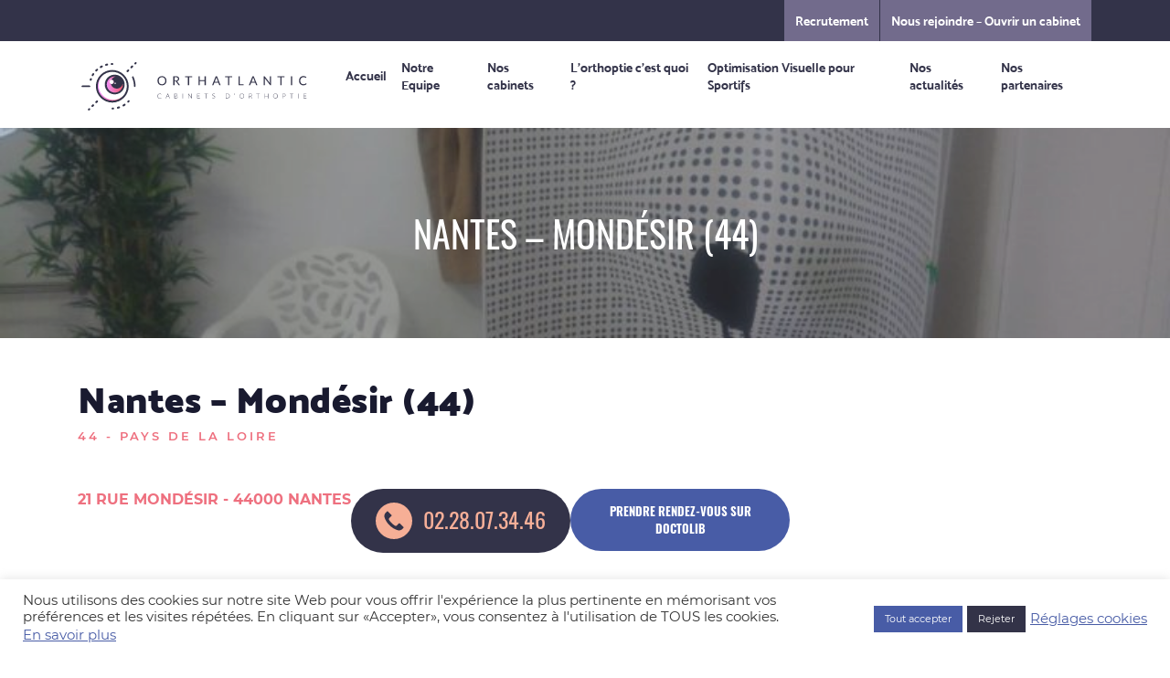

--- FILE ---
content_type: text/html; charset=UTF-8
request_url: https://orthatlantic.fr/cabinets/cabinet-mondesir/
body_size: 17113
content:
<!DOCTYPE html>
<html dir="ltr" lang="fr-FR" prefix="og: https://ogp.me/ns#" class="no-js no-svg">
<head><style>img.lazy{min-height:1px}</style><link href="https://orthatlantic.fr/wp-content/plugins/w3-total-cache/pub/js/lazyload.min.js" as="script">
<meta charset="UTF-8">
<meta name="viewport" content="width=device-width, initial-scale=1">
<link rel="icon" type="image/png" href="https://orthatlantic.fr/wp-content/themes/orthatlantic/images/favico.png" />
<link rel="profile" href="http://gmpg.org/xfn/11">
<!--[if lt IE 9]>
<script src="https://orthatlantic.fr/wp-content/themes/orthatlantic/js/html5.js"></script>
<![endif]-->


<!-- Primary Meta Tags -->
<title>Orthatlantic premier groupe d’orthoptie libérale de France</title>
<meta name="title" content="Orthatlantic premier groupe d’orthoptie libérale de France">
<meta name="description" content="Orthatlantic, premier groupe d’orthoptistes libéraux de France, fondé en 2016. Nos cabinets sont gérés par des orthoptistes libéraux experts et passionnés qui exercent au sein de cabinets très équipés.">

<!-- Open Graph / Facebook -->
<meta property="og:type" content="website">
<meta property="og:url" content="https://orthatlantic.fr/">
<meta property="og:title" content="Orthatlantic premier groupe d’orthoptie libérale de France">
<meta property="og:description" content="Orthatlantic, premier groupe d’orthoptistes libéraux de France, fondé en 2016. Nos cabinets sont gérés par des orthoptistes libéraux experts et passionnés qui exercent au sein de cabinets très équipés.">
<meta property="og:image" content="https://orthatlantic.fr/wp-content/themes/orthatlantic/images/orthatlantic-partage_rs.jpg">

<!-- Twitter -->
<meta property="twitter:card" content="summary_large_image">
<meta property="twitter:url" content="https://orthatlantic.fr/">
<meta property="twitter:title" content="Orthatlantic premier groupe d’orthoptie libérale de France">
<meta property="twitter:description" content="Orthatlantic, premier groupe d’orthoptistes libéraux de France, fondé en 2016. Nos cabinets sont gérés par des orthoptistes libéraux experts et passionnés qui exercent au sein de cabinets très équipés.">
<meta property="twitter:image" content="https://orthatlantic.fr/wp-content/themes/orthatlantic/images/orthatlantic-partage_rs.jpg">



<script src='https://api.mapbox.com/mapbox-gl-js/v2.1.1/mapbox-gl.js'></script>
<link href='https://api.mapbox.com/mapbox-gl-js/v2.1.1/mapbox-gl.css' rel='stylesheet' />



<title>Nantes – Mondésir (44) - Orthatlantic</title>

		<!-- All in One SEO 4.9.3 - aioseo.com -->
	<meta name="description" content="Situé à Mondésir au sein du quartier Guist&#039;hau, en Loire Atlantique, Orthatlantic reprend ce cabinet suite au départ à la retraite de Mme Pierrette Briand, orthoptiste. Il en assure de ce fait la continuité des soins. Nous prenons en charge les patients, du nourrisson à la personne âgée, dans le cadre de bilans et rééducations" />
	<meta name="robots" content="max-image-preview:large" />
	<meta name="author" content="production"/>
	<link rel="canonical" href="https://orthatlantic.fr/cabinets/cabinet-mondesir/" />
	<meta name="generator" content="All in One SEO (AIOSEO) 4.9.3" />
		<meta property="og:locale" content="fr_FR" />
		<meta property="og:site_name" content="Orthatlantic - Cabinets d&#039;Orthoptie" />
		<meta property="og:type" content="article" />
		<meta property="og:title" content="Nantes – Mondésir (44) - Orthatlantic" />
		<meta property="og:description" content="Situé à Mondésir au sein du quartier Guist&#039;hau, en Loire Atlantique, Orthatlantic reprend ce cabinet suite au départ à la retraite de Mme Pierrette Briand, orthoptiste. Il en assure de ce fait la continuité des soins. Nous prenons en charge les patients, du nourrisson à la personne âgée, dans le cadre de bilans et rééducations" />
		<meta property="og:url" content="https://orthatlantic.fr/cabinets/cabinet-mondesir/" />
		<meta property="og:image" content="https://orthatlantic.fr/wp-content/uploads/2022/04/orthatlantic-partage_rs.jpg" />
		<meta property="og:image:secure_url" content="https://orthatlantic.fr/wp-content/uploads/2022/04/orthatlantic-partage_rs.jpg" />
		<meta property="og:image:width" content="1920" />
		<meta property="og:image:height" content="1008" />
		<meta property="article:published_time" content="2021-04-21T14:04:33+00:00" />
		<meta property="article:modified_time" content="2022-08-12T10:14:01+00:00" />
		<meta name="twitter:card" content="summary" />
		<meta name="twitter:title" content="Nantes – Mondésir (44) - Orthatlantic" />
		<meta name="twitter:description" content="Situé à Mondésir au sein du quartier Guist&#039;hau, en Loire Atlantique, Orthatlantic reprend ce cabinet suite au départ à la retraite de Mme Pierrette Briand, orthoptiste. Il en assure de ce fait la continuité des soins. Nous prenons en charge les patients, du nourrisson à la personne âgée, dans le cadre de bilans et rééducations" />
		<meta name="twitter:image" content="https://orthatlantic.fr/wp-content/uploads/2022/04/orthatlantic-partage_rs.jpg" />
		<script type="application/ld+json" class="aioseo-schema">
			{"@context":"https:\/\/schema.org","@graph":[{"@type":"BreadcrumbList","@id":"https:\/\/orthatlantic.fr\/cabinets\/cabinet-mondesir\/#breadcrumblist","itemListElement":[{"@type":"ListItem","@id":"https:\/\/orthatlantic.fr#listItem","position":1,"name":"Accueil","item":"https:\/\/orthatlantic.fr","nextItem":{"@type":"ListItem","@id":"https:\/\/orthatlantic.fr\/cabinets\/#listItem","name":"Cabinets"}},{"@type":"ListItem","@id":"https:\/\/orthatlantic.fr\/cabinets\/#listItem","position":2,"name":"Cabinets","item":"https:\/\/orthatlantic.fr\/cabinets\/","nextItem":{"@type":"ListItem","@id":"https:\/\/orthatlantic.fr\/departements\/loire-atlantique\/#listItem","name":"Loire Atlantique"},"previousItem":{"@type":"ListItem","@id":"https:\/\/orthatlantic.fr#listItem","name":"Accueil"}},{"@type":"ListItem","@id":"https:\/\/orthatlantic.fr\/departements\/loire-atlantique\/#listItem","position":3,"name":"Loire Atlantique","item":"https:\/\/orthatlantic.fr\/departements\/loire-atlantique\/","nextItem":{"@type":"ListItem","@id":"https:\/\/orthatlantic.fr\/cabinets\/cabinet-mondesir\/#listItem","name":"Nantes &#8211; Mond\u00e9sir (44)"},"previousItem":{"@type":"ListItem","@id":"https:\/\/orthatlantic.fr\/cabinets\/#listItem","name":"Cabinets"}},{"@type":"ListItem","@id":"https:\/\/orthatlantic.fr\/cabinets\/cabinet-mondesir\/#listItem","position":4,"name":"Nantes &#8211; Mond\u00e9sir (44)","previousItem":{"@type":"ListItem","@id":"https:\/\/orthatlantic.fr\/departements\/loire-atlantique\/#listItem","name":"Loire Atlantique"}}]},{"@type":"Organization","@id":"https:\/\/orthatlantic.fr\/#organization","name":"Orthatlantic","description":"Cabinets d'Orthoptie","url":"https:\/\/orthatlantic.fr\/"},{"@type":"Person","@id":"https:\/\/orthatlantic.fr\/author\/production\/#author","url":"https:\/\/orthatlantic.fr\/author\/production\/","name":"production","image":{"@type":"ImageObject","@id":"https:\/\/orthatlantic.fr\/cabinets\/cabinet-mondesir\/#authorImage","url":"https:\/\/secure.gravatar.com\/avatar\/9352cc00c2287dc95edb4ef5caf16895a6dc880c327a35ebacd9763a629b376a?s=96&d=mm&r=g","width":96,"height":96,"caption":"production"}},{"@type":"WebPage","@id":"https:\/\/orthatlantic.fr\/cabinets\/cabinet-mondesir\/#webpage","url":"https:\/\/orthatlantic.fr\/cabinets\/cabinet-mondesir\/","name":"Nantes \u2013 Mond\u00e9sir (44) - Orthatlantic","description":"Situ\u00e9 \u00e0 Mond\u00e9sir au sein du quartier Guist'hau, en Loire Atlantique, Orthatlantic reprend ce cabinet suite au d\u00e9part \u00e0 la retraite de Mme Pierrette Briand, orthoptiste. Il en assure de ce fait la continuit\u00e9 des soins. Nous prenons en charge les patients, du nourrisson \u00e0 la personne \u00e2g\u00e9e, dans le cadre de bilans et r\u00e9\u00e9ducations","inLanguage":"fr-FR","isPartOf":{"@id":"https:\/\/orthatlantic.fr\/#website"},"breadcrumb":{"@id":"https:\/\/orthatlantic.fr\/cabinets\/cabinet-mondesir\/#breadcrumblist"},"author":{"@id":"https:\/\/orthatlantic.fr\/author\/production\/#author"},"creator":{"@id":"https:\/\/orthatlantic.fr\/author\/production\/#author"},"image":{"@type":"ImageObject","url":"https:\/\/orthatlantic.fr\/wp-content\/uploads\/2021\/04\/cover_mondesir.jpg","@id":"https:\/\/orthatlantic.fr\/cabinets\/cabinet-mondesir\/#mainImage","width":768,"height":432},"primaryImageOfPage":{"@id":"https:\/\/orthatlantic.fr\/cabinets\/cabinet-mondesir\/#mainImage"},"datePublished":"2021-04-21T16:04:33+02:00","dateModified":"2022-08-12T12:14:01+02:00"},{"@type":"WebSite","@id":"https:\/\/orthatlantic.fr\/#website","url":"https:\/\/orthatlantic.fr\/","name":"Orthatlantic","description":"Cabinets d'Orthoptie","inLanguage":"fr-FR","publisher":{"@id":"https:\/\/orthatlantic.fr\/#organization"}}]}
		</script>
		<!-- All in One SEO -->

<link rel="alternate" title="oEmbed (JSON)" type="application/json+oembed" href="https://orthatlantic.fr/wp-json/oembed/1.0/embed?url=https%3A%2F%2Forthatlantic.fr%2Fcabinets%2Fcabinet-mondesir%2F" />
<link rel="alternate" title="oEmbed (XML)" type="text/xml+oembed" href="https://orthatlantic.fr/wp-json/oembed/1.0/embed?url=https%3A%2F%2Forthatlantic.fr%2Fcabinets%2Fcabinet-mondesir%2F&#038;format=xml" />
		<!-- This site uses the Google Analytics by MonsterInsights plugin v9.11.1 - Using Analytics tracking - https://www.monsterinsights.com/ -->
							<script src="//www.googletagmanager.com/gtag/js?id=G-7MDSZCWM4S"  data-cfasync="false" data-wpfc-render="false" type="text/javascript" async></script>
			<script data-cfasync="false" data-wpfc-render="false" type="text/javascript">
				var mi_version = '9.11.1';
				var mi_track_user = true;
				var mi_no_track_reason = '';
								var MonsterInsightsDefaultLocations = {"page_location":"https:\/\/orthatlantic.fr\/cabinets\/cabinet-mondesir\/"};
								if ( typeof MonsterInsightsPrivacyGuardFilter === 'function' ) {
					var MonsterInsightsLocations = (typeof MonsterInsightsExcludeQuery === 'object') ? MonsterInsightsPrivacyGuardFilter( MonsterInsightsExcludeQuery ) : MonsterInsightsPrivacyGuardFilter( MonsterInsightsDefaultLocations );
				} else {
					var MonsterInsightsLocations = (typeof MonsterInsightsExcludeQuery === 'object') ? MonsterInsightsExcludeQuery : MonsterInsightsDefaultLocations;
				}

								var disableStrs = [
										'ga-disable-G-7MDSZCWM4S',
									];

				/* Function to detect opted out users */
				function __gtagTrackerIsOptedOut() {
					for (var index = 0; index < disableStrs.length; index++) {
						if (document.cookie.indexOf(disableStrs[index] + '=true') > -1) {
							return true;
						}
					}

					return false;
				}

				/* Disable tracking if the opt-out cookie exists. */
				if (__gtagTrackerIsOptedOut()) {
					for (var index = 0; index < disableStrs.length; index++) {
						window[disableStrs[index]] = true;
					}
				}

				/* Opt-out function */
				function __gtagTrackerOptout() {
					for (var index = 0; index < disableStrs.length; index++) {
						document.cookie = disableStrs[index] + '=true; expires=Thu, 31 Dec 2099 23:59:59 UTC; path=/';
						window[disableStrs[index]] = true;
					}
				}

				if ('undefined' === typeof gaOptout) {
					function gaOptout() {
						__gtagTrackerOptout();
					}
				}
								window.dataLayer = window.dataLayer || [];

				window.MonsterInsightsDualTracker = {
					helpers: {},
					trackers: {},
				};
				if (mi_track_user) {
					function __gtagDataLayer() {
						dataLayer.push(arguments);
					}

					function __gtagTracker(type, name, parameters) {
						if (!parameters) {
							parameters = {};
						}

						if (parameters.send_to) {
							__gtagDataLayer.apply(null, arguments);
							return;
						}

						if (type === 'event') {
														parameters.send_to = monsterinsights_frontend.v4_id;
							var hookName = name;
							if (typeof parameters['event_category'] !== 'undefined') {
								hookName = parameters['event_category'] + ':' + name;
							}

							if (typeof MonsterInsightsDualTracker.trackers[hookName] !== 'undefined') {
								MonsterInsightsDualTracker.trackers[hookName](parameters);
							} else {
								__gtagDataLayer('event', name, parameters);
							}
							
						} else {
							__gtagDataLayer.apply(null, arguments);
						}
					}

					__gtagTracker('js', new Date());
					__gtagTracker('set', {
						'developer_id.dZGIzZG': true,
											});
					if ( MonsterInsightsLocations.page_location ) {
						__gtagTracker('set', MonsterInsightsLocations);
					}
										__gtagTracker('config', 'G-7MDSZCWM4S', {"forceSSL":"true","link_attribution":"true"} );
										window.gtag = __gtagTracker;										(function () {
						/* https://developers.google.com/analytics/devguides/collection/analyticsjs/ */
						/* ga and __gaTracker compatibility shim. */
						var noopfn = function () {
							return null;
						};
						var newtracker = function () {
							return new Tracker();
						};
						var Tracker = function () {
							return null;
						};
						var p = Tracker.prototype;
						p.get = noopfn;
						p.set = noopfn;
						p.send = function () {
							var args = Array.prototype.slice.call(arguments);
							args.unshift('send');
							__gaTracker.apply(null, args);
						};
						var __gaTracker = function () {
							var len = arguments.length;
							if (len === 0) {
								return;
							}
							var f = arguments[len - 1];
							if (typeof f !== 'object' || f === null || typeof f.hitCallback !== 'function') {
								if ('send' === arguments[0]) {
									var hitConverted, hitObject = false, action;
									if ('event' === arguments[1]) {
										if ('undefined' !== typeof arguments[3]) {
											hitObject = {
												'eventAction': arguments[3],
												'eventCategory': arguments[2],
												'eventLabel': arguments[4],
												'value': arguments[5] ? arguments[5] : 1,
											}
										}
									}
									if ('pageview' === arguments[1]) {
										if ('undefined' !== typeof arguments[2]) {
											hitObject = {
												'eventAction': 'page_view',
												'page_path': arguments[2],
											}
										}
									}
									if (typeof arguments[2] === 'object') {
										hitObject = arguments[2];
									}
									if (typeof arguments[5] === 'object') {
										Object.assign(hitObject, arguments[5]);
									}
									if ('undefined' !== typeof arguments[1].hitType) {
										hitObject = arguments[1];
										if ('pageview' === hitObject.hitType) {
											hitObject.eventAction = 'page_view';
										}
									}
									if (hitObject) {
										action = 'timing' === arguments[1].hitType ? 'timing_complete' : hitObject.eventAction;
										hitConverted = mapArgs(hitObject);
										__gtagTracker('event', action, hitConverted);
									}
								}
								return;
							}

							function mapArgs(args) {
								var arg, hit = {};
								var gaMap = {
									'eventCategory': 'event_category',
									'eventAction': 'event_action',
									'eventLabel': 'event_label',
									'eventValue': 'event_value',
									'nonInteraction': 'non_interaction',
									'timingCategory': 'event_category',
									'timingVar': 'name',
									'timingValue': 'value',
									'timingLabel': 'event_label',
									'page': 'page_path',
									'location': 'page_location',
									'title': 'page_title',
									'referrer' : 'page_referrer',
								};
								for (arg in args) {
																		if (!(!args.hasOwnProperty(arg) || !gaMap.hasOwnProperty(arg))) {
										hit[gaMap[arg]] = args[arg];
									} else {
										hit[arg] = args[arg];
									}
								}
								return hit;
							}

							try {
								f.hitCallback();
							} catch (ex) {
							}
						};
						__gaTracker.create = newtracker;
						__gaTracker.getByName = newtracker;
						__gaTracker.getAll = function () {
							return [];
						};
						__gaTracker.remove = noopfn;
						__gaTracker.loaded = true;
						window['__gaTracker'] = __gaTracker;
					})();
									} else {
										console.log("");
					(function () {
						function __gtagTracker() {
							return null;
						}

						window['__gtagTracker'] = __gtagTracker;
						window['gtag'] = __gtagTracker;
					})();
									}
			</script>
							<!-- / Google Analytics by MonsterInsights -->
		<style id='wp-img-auto-sizes-contain-inline-css' type='text/css'>
img:is([sizes=auto i],[sizes^="auto," i]){contain-intrinsic-size:3000px 1500px}
/*# sourceURL=wp-img-auto-sizes-contain-inline-css */
</style>
<style id='wp-emoji-styles-inline-css' type='text/css'>

	img.wp-smiley, img.emoji {
		display: inline !important;
		border: none !important;
		box-shadow: none !important;
		height: 1em !important;
		width: 1em !important;
		margin: 0 0.07em !important;
		vertical-align: -0.1em !important;
		background: none !important;
		padding: 0 !important;
	}
/*# sourceURL=wp-emoji-styles-inline-css */
</style>
<style id='wp-block-library-inline-css' type='text/css'>
:root{--wp-block-synced-color:#7a00df;--wp-block-synced-color--rgb:122,0,223;--wp-bound-block-color:var(--wp-block-synced-color);--wp-editor-canvas-background:#ddd;--wp-admin-theme-color:#007cba;--wp-admin-theme-color--rgb:0,124,186;--wp-admin-theme-color-darker-10:#006ba1;--wp-admin-theme-color-darker-10--rgb:0,107,160.5;--wp-admin-theme-color-darker-20:#005a87;--wp-admin-theme-color-darker-20--rgb:0,90,135;--wp-admin-border-width-focus:2px}@media (min-resolution:192dpi){:root{--wp-admin-border-width-focus:1.5px}}.wp-element-button{cursor:pointer}:root .has-very-light-gray-background-color{background-color:#eee}:root .has-very-dark-gray-background-color{background-color:#313131}:root .has-very-light-gray-color{color:#eee}:root .has-very-dark-gray-color{color:#313131}:root .has-vivid-green-cyan-to-vivid-cyan-blue-gradient-background{background:linear-gradient(135deg,#00d084,#0693e3)}:root .has-purple-crush-gradient-background{background:linear-gradient(135deg,#34e2e4,#4721fb 50%,#ab1dfe)}:root .has-hazy-dawn-gradient-background{background:linear-gradient(135deg,#faaca8,#dad0ec)}:root .has-subdued-olive-gradient-background{background:linear-gradient(135deg,#fafae1,#67a671)}:root .has-atomic-cream-gradient-background{background:linear-gradient(135deg,#fdd79a,#004a59)}:root .has-nightshade-gradient-background{background:linear-gradient(135deg,#330968,#31cdcf)}:root .has-midnight-gradient-background{background:linear-gradient(135deg,#020381,#2874fc)}:root{--wp--preset--font-size--normal:16px;--wp--preset--font-size--huge:42px}.has-regular-font-size{font-size:1em}.has-larger-font-size{font-size:2.625em}.has-normal-font-size{font-size:var(--wp--preset--font-size--normal)}.has-huge-font-size{font-size:var(--wp--preset--font-size--huge)}.has-text-align-center{text-align:center}.has-text-align-left{text-align:left}.has-text-align-right{text-align:right}.has-fit-text{white-space:nowrap!important}#end-resizable-editor-section{display:none}.aligncenter{clear:both}.items-justified-left{justify-content:flex-start}.items-justified-center{justify-content:center}.items-justified-right{justify-content:flex-end}.items-justified-space-between{justify-content:space-between}.screen-reader-text{border:0;clip-path:inset(50%);height:1px;margin:-1px;overflow:hidden;padding:0;position:absolute;width:1px;word-wrap:normal!important}.screen-reader-text:focus{background-color:#ddd;clip-path:none;color:#444;display:block;font-size:1em;height:auto;left:5px;line-height:normal;padding:15px 23px 14px;text-decoration:none;top:5px;width:auto;z-index:100000}html :where(.has-border-color){border-style:solid}html :where([style*=border-top-color]){border-top-style:solid}html :where([style*=border-right-color]){border-right-style:solid}html :where([style*=border-bottom-color]){border-bottom-style:solid}html :where([style*=border-left-color]){border-left-style:solid}html :where([style*=border-width]){border-style:solid}html :where([style*=border-top-width]){border-top-style:solid}html :where([style*=border-right-width]){border-right-style:solid}html :where([style*=border-bottom-width]){border-bottom-style:solid}html :where([style*=border-left-width]){border-left-style:solid}html :where(img[class*=wp-image-]){height:auto;max-width:100%}:where(figure){margin:0 0 1em}html :where(.is-position-sticky){--wp-admin--admin-bar--position-offset:var(--wp-admin--admin-bar--height,0px)}@media screen and (max-width:600px){html :where(.is-position-sticky){--wp-admin--admin-bar--position-offset:0px}}

/*# sourceURL=wp-block-library-inline-css */
</style><style id='global-styles-inline-css' type='text/css'>
:root{--wp--preset--aspect-ratio--square: 1;--wp--preset--aspect-ratio--4-3: 4/3;--wp--preset--aspect-ratio--3-4: 3/4;--wp--preset--aspect-ratio--3-2: 3/2;--wp--preset--aspect-ratio--2-3: 2/3;--wp--preset--aspect-ratio--16-9: 16/9;--wp--preset--aspect-ratio--9-16: 9/16;--wp--preset--color--black: #000000;--wp--preset--color--cyan-bluish-gray: #abb8c3;--wp--preset--color--white: #ffffff;--wp--preset--color--pale-pink: #f78da7;--wp--preset--color--vivid-red: #cf2e2e;--wp--preset--color--luminous-vivid-orange: #ff6900;--wp--preset--color--luminous-vivid-amber: #fcb900;--wp--preset--color--light-green-cyan: #7bdcb5;--wp--preset--color--vivid-green-cyan: #00d084;--wp--preset--color--pale-cyan-blue: #8ed1fc;--wp--preset--color--vivid-cyan-blue: #0693e3;--wp--preset--color--vivid-purple: #9b51e0;--wp--preset--gradient--vivid-cyan-blue-to-vivid-purple: linear-gradient(135deg,rgb(6,147,227) 0%,rgb(155,81,224) 100%);--wp--preset--gradient--light-green-cyan-to-vivid-green-cyan: linear-gradient(135deg,rgb(122,220,180) 0%,rgb(0,208,130) 100%);--wp--preset--gradient--luminous-vivid-amber-to-luminous-vivid-orange: linear-gradient(135deg,rgb(252,185,0) 0%,rgb(255,105,0) 100%);--wp--preset--gradient--luminous-vivid-orange-to-vivid-red: linear-gradient(135deg,rgb(255,105,0) 0%,rgb(207,46,46) 100%);--wp--preset--gradient--very-light-gray-to-cyan-bluish-gray: linear-gradient(135deg,rgb(238,238,238) 0%,rgb(169,184,195) 100%);--wp--preset--gradient--cool-to-warm-spectrum: linear-gradient(135deg,rgb(74,234,220) 0%,rgb(151,120,209) 20%,rgb(207,42,186) 40%,rgb(238,44,130) 60%,rgb(251,105,98) 80%,rgb(254,248,76) 100%);--wp--preset--gradient--blush-light-purple: linear-gradient(135deg,rgb(255,206,236) 0%,rgb(152,150,240) 100%);--wp--preset--gradient--blush-bordeaux: linear-gradient(135deg,rgb(254,205,165) 0%,rgb(254,45,45) 50%,rgb(107,0,62) 100%);--wp--preset--gradient--luminous-dusk: linear-gradient(135deg,rgb(255,203,112) 0%,rgb(199,81,192) 50%,rgb(65,88,208) 100%);--wp--preset--gradient--pale-ocean: linear-gradient(135deg,rgb(255,245,203) 0%,rgb(182,227,212) 50%,rgb(51,167,181) 100%);--wp--preset--gradient--electric-grass: linear-gradient(135deg,rgb(202,248,128) 0%,rgb(113,206,126) 100%);--wp--preset--gradient--midnight: linear-gradient(135deg,rgb(2,3,129) 0%,rgb(40,116,252) 100%);--wp--preset--font-size--small: 13px;--wp--preset--font-size--medium: 20px;--wp--preset--font-size--large: 36px;--wp--preset--font-size--x-large: 42px;--wp--preset--spacing--20: 0.44rem;--wp--preset--spacing--30: 0.67rem;--wp--preset--spacing--40: 1rem;--wp--preset--spacing--50: 1.5rem;--wp--preset--spacing--60: 2.25rem;--wp--preset--spacing--70: 3.38rem;--wp--preset--spacing--80: 5.06rem;--wp--preset--shadow--natural: 6px 6px 9px rgba(0, 0, 0, 0.2);--wp--preset--shadow--deep: 12px 12px 50px rgba(0, 0, 0, 0.4);--wp--preset--shadow--sharp: 6px 6px 0px rgba(0, 0, 0, 0.2);--wp--preset--shadow--outlined: 6px 6px 0px -3px rgb(255, 255, 255), 6px 6px rgb(0, 0, 0);--wp--preset--shadow--crisp: 6px 6px 0px rgb(0, 0, 0);}:where(.is-layout-flex){gap: 0.5em;}:where(.is-layout-grid){gap: 0.5em;}body .is-layout-flex{display: flex;}.is-layout-flex{flex-wrap: wrap;align-items: center;}.is-layout-flex > :is(*, div){margin: 0;}body .is-layout-grid{display: grid;}.is-layout-grid > :is(*, div){margin: 0;}:where(.wp-block-columns.is-layout-flex){gap: 2em;}:where(.wp-block-columns.is-layout-grid){gap: 2em;}:where(.wp-block-post-template.is-layout-flex){gap: 1.25em;}:where(.wp-block-post-template.is-layout-grid){gap: 1.25em;}.has-black-color{color: var(--wp--preset--color--black) !important;}.has-cyan-bluish-gray-color{color: var(--wp--preset--color--cyan-bluish-gray) !important;}.has-white-color{color: var(--wp--preset--color--white) !important;}.has-pale-pink-color{color: var(--wp--preset--color--pale-pink) !important;}.has-vivid-red-color{color: var(--wp--preset--color--vivid-red) !important;}.has-luminous-vivid-orange-color{color: var(--wp--preset--color--luminous-vivid-orange) !important;}.has-luminous-vivid-amber-color{color: var(--wp--preset--color--luminous-vivid-amber) !important;}.has-light-green-cyan-color{color: var(--wp--preset--color--light-green-cyan) !important;}.has-vivid-green-cyan-color{color: var(--wp--preset--color--vivid-green-cyan) !important;}.has-pale-cyan-blue-color{color: var(--wp--preset--color--pale-cyan-blue) !important;}.has-vivid-cyan-blue-color{color: var(--wp--preset--color--vivid-cyan-blue) !important;}.has-vivid-purple-color{color: var(--wp--preset--color--vivid-purple) !important;}.has-black-background-color{background-color: var(--wp--preset--color--black) !important;}.has-cyan-bluish-gray-background-color{background-color: var(--wp--preset--color--cyan-bluish-gray) !important;}.has-white-background-color{background-color: var(--wp--preset--color--white) !important;}.has-pale-pink-background-color{background-color: var(--wp--preset--color--pale-pink) !important;}.has-vivid-red-background-color{background-color: var(--wp--preset--color--vivid-red) !important;}.has-luminous-vivid-orange-background-color{background-color: var(--wp--preset--color--luminous-vivid-orange) !important;}.has-luminous-vivid-amber-background-color{background-color: var(--wp--preset--color--luminous-vivid-amber) !important;}.has-light-green-cyan-background-color{background-color: var(--wp--preset--color--light-green-cyan) !important;}.has-vivid-green-cyan-background-color{background-color: var(--wp--preset--color--vivid-green-cyan) !important;}.has-pale-cyan-blue-background-color{background-color: var(--wp--preset--color--pale-cyan-blue) !important;}.has-vivid-cyan-blue-background-color{background-color: var(--wp--preset--color--vivid-cyan-blue) !important;}.has-vivid-purple-background-color{background-color: var(--wp--preset--color--vivid-purple) !important;}.has-black-border-color{border-color: var(--wp--preset--color--black) !important;}.has-cyan-bluish-gray-border-color{border-color: var(--wp--preset--color--cyan-bluish-gray) !important;}.has-white-border-color{border-color: var(--wp--preset--color--white) !important;}.has-pale-pink-border-color{border-color: var(--wp--preset--color--pale-pink) !important;}.has-vivid-red-border-color{border-color: var(--wp--preset--color--vivid-red) !important;}.has-luminous-vivid-orange-border-color{border-color: var(--wp--preset--color--luminous-vivid-orange) !important;}.has-luminous-vivid-amber-border-color{border-color: var(--wp--preset--color--luminous-vivid-amber) !important;}.has-light-green-cyan-border-color{border-color: var(--wp--preset--color--light-green-cyan) !important;}.has-vivid-green-cyan-border-color{border-color: var(--wp--preset--color--vivid-green-cyan) !important;}.has-pale-cyan-blue-border-color{border-color: var(--wp--preset--color--pale-cyan-blue) !important;}.has-vivid-cyan-blue-border-color{border-color: var(--wp--preset--color--vivid-cyan-blue) !important;}.has-vivid-purple-border-color{border-color: var(--wp--preset--color--vivid-purple) !important;}.has-vivid-cyan-blue-to-vivid-purple-gradient-background{background: var(--wp--preset--gradient--vivid-cyan-blue-to-vivid-purple) !important;}.has-light-green-cyan-to-vivid-green-cyan-gradient-background{background: var(--wp--preset--gradient--light-green-cyan-to-vivid-green-cyan) !important;}.has-luminous-vivid-amber-to-luminous-vivid-orange-gradient-background{background: var(--wp--preset--gradient--luminous-vivid-amber-to-luminous-vivid-orange) !important;}.has-luminous-vivid-orange-to-vivid-red-gradient-background{background: var(--wp--preset--gradient--luminous-vivid-orange-to-vivid-red) !important;}.has-very-light-gray-to-cyan-bluish-gray-gradient-background{background: var(--wp--preset--gradient--very-light-gray-to-cyan-bluish-gray) !important;}.has-cool-to-warm-spectrum-gradient-background{background: var(--wp--preset--gradient--cool-to-warm-spectrum) !important;}.has-blush-light-purple-gradient-background{background: var(--wp--preset--gradient--blush-light-purple) !important;}.has-blush-bordeaux-gradient-background{background: var(--wp--preset--gradient--blush-bordeaux) !important;}.has-luminous-dusk-gradient-background{background: var(--wp--preset--gradient--luminous-dusk) !important;}.has-pale-ocean-gradient-background{background: var(--wp--preset--gradient--pale-ocean) !important;}.has-electric-grass-gradient-background{background: var(--wp--preset--gradient--electric-grass) !important;}.has-midnight-gradient-background{background: var(--wp--preset--gradient--midnight) !important;}.has-small-font-size{font-size: var(--wp--preset--font-size--small) !important;}.has-medium-font-size{font-size: var(--wp--preset--font-size--medium) !important;}.has-large-font-size{font-size: var(--wp--preset--font-size--large) !important;}.has-x-large-font-size{font-size: var(--wp--preset--font-size--x-large) !important;}
/*# sourceURL=global-styles-inline-css */
</style>

<style id='classic-theme-styles-inline-css' type='text/css'>
/*! This file is auto-generated */
.wp-block-button__link{color:#fff;background-color:#32373c;border-radius:9999px;box-shadow:none;text-decoration:none;padding:calc(.667em + 2px) calc(1.333em + 2px);font-size:1.125em}.wp-block-file__button{background:#32373c;color:#fff;text-decoration:none}
/*# sourceURL=/wp-includes/css/classic-themes.min.css */
</style>
<link rel='stylesheet' id='contact-form-7-css' href='https://orthatlantic.fr/wp-content/plugins/contact-form-7/includes/css/styles.css?ver=6.1.4' type='text/css' media='all' />
<link rel='stylesheet' id='cookie-law-info-css' href='https://orthatlantic.fr/wp-content/plugins/cookie-law-info/legacy/public/css/cookie-law-info-public.css?ver=3.3.9.1' type='text/css' media='all' />
<link rel='stylesheet' id='cookie-law-info-gdpr-css' href='https://orthatlantic.fr/wp-content/plugins/cookie-law-info/legacy/public/css/cookie-law-info-gdpr.css?ver=3.3.9.1' type='text/css' media='all' />
<link rel='stylesheet' id='font-awesome-css' href='https://orthatlantic.fr/wp-content/themes/orthatlantic/fonts/font-awesome/font-awesome.css?ver=6.9' type='text/css' media='all' />
<link rel='stylesheet' id='oswald-css' href='https://orthatlantic.fr/wp-content/themes/orthatlantic/fonts/oswald/oswald.css?ver=6.9' type='text/css' media='all' />
<link rel='stylesheet' id='mosk-css' href='https://orthatlantic.fr/wp-content/themes/orthatlantic/fonts/mosk/mosk.css?ver=6.9' type='text/css' media='all' />
<link rel='stylesheet' id='montserrat-css' href='https://orthatlantic.fr/wp-content/themes/orthatlantic/fonts/montserrat/montserrat.css?ver=6.9' type='text/css' media='all' />
<link rel='stylesheet' id='carousel-css' href='https://orthatlantic.fr/wp-content/themes/orthatlantic/css/owl.carousel.css?ver=6.9' type='text/css' media='all' />
<link rel='stylesheet' id='bootstrap-reboot-css' href='https://orthatlantic.fr/wp-content/themes/orthatlantic/css/bootstrap-reboot.min.css?ver=6.9' type='text/css' media='all' />
<link rel='stylesheet' id='bootstrap-css' href='https://orthatlantic.fr/wp-content/themes/orthatlantic/css/bootstrap.min.css?ver=6.9' type='text/css' media='all' />
<link rel='stylesheet' id='bootstrap-grid-css' href='https://orthatlantic.fr/wp-content/themes/orthatlantic/css/bootstrap-grid.min.css?ver=6.9' type='text/css' media='all' />
<link rel='stylesheet' id='style-css' href='https://orthatlantic.fr/wp-content/themes/orthatlantic/style.css?ver=6.9' type='text/css' media='all' />
<script type="text/javascript" src="https://orthatlantic.fr/wp-content/plugins/google-analytics-for-wordpress/assets/js/frontend-gtag.min.js?ver=9.11.1" id="monsterinsights-frontend-script-js" async="async" data-wp-strategy="async"></script>
<script data-cfasync="false" data-wpfc-render="false" type="text/javascript" id='monsterinsights-frontend-script-js-extra'>/* <![CDATA[ */
var monsterinsights_frontend = {"js_events_tracking":"true","download_extensions":"doc,pdf,ppt,zip,xls,docx,pptx,xlsx","inbound_paths":"[{\"path\":\"\\\/go\\\/\",\"label\":\"affiliate\"},{\"path\":\"\\\/recommend\\\/\",\"label\":\"affiliate\"}]","home_url":"https:\/\/orthatlantic.fr","hash_tracking":"false","v4_id":"G-7MDSZCWM4S"};/* ]]> */
</script>
<script type="text/javascript" src="https://orthatlantic.fr/wp-includes/js/jquery/jquery.min.js?ver=3.7.1" id="jquery-core-js"></script>
<script type="text/javascript" src="https://orthatlantic.fr/wp-includes/js/jquery/jquery-migrate.min.js?ver=3.4.1" id="jquery-migrate-js"></script>
<script type="text/javascript" id="cookie-law-info-js-extra">
/* <![CDATA[ */
var Cli_Data = {"nn_cookie_ids":[],"cookielist":[],"non_necessary_cookies":[],"ccpaEnabled":"","ccpaRegionBased":"","ccpaBarEnabled":"","strictlyEnabled":["necessary","obligatoire"],"ccpaType":"gdpr","js_blocking":"1","custom_integration":"","triggerDomRefresh":"","secure_cookies":""};
var cli_cookiebar_settings = {"animate_speed_hide":"500","animate_speed_show":"500","background":"#FFF","border":"#b1a6a6c2","border_on":"","button_1_button_colour":"#485ca6","button_1_button_hover":"#3a4a85","button_1_link_colour":"#fff","button_1_as_button":"1","button_1_new_win":"","button_2_button_colour":"#333","button_2_button_hover":"#292929","button_2_link_colour":"#485ca6","button_2_as_button":"","button_2_hidebar":"","button_3_button_colour":"#333348","button_3_button_hover":"#29293a","button_3_link_colour":"#fff","button_3_as_button":"1","button_3_new_win":"","button_4_button_colour":"#000","button_4_button_hover":"#000000","button_4_link_colour":"#485ca6","button_4_as_button":"","button_7_button_colour":"#485ca6","button_7_button_hover":"#3a4a85","button_7_link_colour":"#fff","button_7_as_button":"1","button_7_new_win":"","font_family":"inherit","header_fix":"","notify_animate_hide":"1","notify_animate_show":"1","notify_div_id":"#cookie-law-info-bar","notify_position_horizontal":"right","notify_position_vertical":"bottom","scroll_close":"","scroll_close_reload":"","accept_close_reload":"","reject_close_reload":"","showagain_tab":"","showagain_background":"#fff","showagain_border":"#000","showagain_div_id":"#cookie-law-info-again","showagain_x_position":"100px","text":"#333333","show_once_yn":"","show_once":"10000","logging_on":"","as_popup":"","popup_overlay":"1","bar_heading_text":"","cookie_bar_as":"banner","popup_showagain_position":"bottom-right","widget_position":"left"};
var log_object = {"ajax_url":"https://orthatlantic.fr/wp-admin/admin-ajax.php"};
//# sourceURL=cookie-law-info-js-extra
/* ]]> */
</script>
<script type="text/javascript" src="https://orthatlantic.fr/wp-content/plugins/cookie-law-info/legacy/public/js/cookie-law-info-public.js?ver=3.3.9.1" id="cookie-law-info-js"></script>
<script type="text/javascript" src="https://orthatlantic.fr/wp-content/themes/orthatlantic/js/modernizr.js?ver=6.9" id="modernizr-js"></script>
<script type="text/javascript" src="https://orthatlantic.fr/wp-content/themes/orthatlantic/js/classie.js?ver=6.9" id="classie-js"></script>
<script type="text/javascript" src="https://orthatlantic.fr/wp-content/themes/orthatlantic/js/popper.js?ver=6.9" id="popper-js"></script>
<script type="text/javascript" src="https://orthatlantic.fr/wp-content/themes/orthatlantic/js/utils.js?ver=6.9" id="tools-js"></script>
<script type="text/javascript" src="https://orthatlantic.fr/wp-content/themes/orthatlantic/js/tether.js?ver=6.9" id="tether-js"></script>
<script type="text/javascript" src="https://orthatlantic.fr/wp-content/themes/orthatlantic/js/bootstrap.min.js?ver=6.9" id="bootstrap-js"></script>
<script type="text/javascript" src="https://orthatlantic.fr/wp-content/themes/orthatlantic/js/jquery.scrollme.js?ver=6.9" id="scrollme-js"></script>
<script type="text/javascript" src="https://orthatlantic.fr/wp-content/themes/orthatlantic/js/isotope.min.js?ver=6.9" id="isotope-js"></script>
<script type="text/javascript" src="https://orthatlantic.fr/wp-content/themes/orthatlantic/js/imagesloaded.min.js?ver=6.9" id="imageLoaded-js"></script>
<script type="text/javascript" src="https://orthatlantic.fr/wp-content/themes/orthatlantic/js/owl.carousel.js?ver=6.9" id="owl-js"></script>
<script type="text/javascript" src="https://orthatlantic.fr/wp-content/themes/orthatlantic/js/readingtime.js?ver=6.9" id="read-js"></script>
<script type="text/javascript" id="main-js-extra">
/* <![CDATA[ */
var WPURLS = {"siteURL":"https://orthatlantic.fr","themeURL":"https://orthatlantic.fr/wp-content/themes/orthatlantic","ajaxURL":"https://orthatlantic.fr/wp-admin/admin-ajax.php"};
//# sourceURL=main-js-extra
/* ]]> */
</script>
<script type="text/javascript" src="https://orthatlantic.fr/wp-content/themes/orthatlantic/js/main.js?ver=6.9" id="main-js"></script>
<link rel="https://api.w.org/" href="https://orthatlantic.fr/wp-json/" /><link rel="EditURI" type="application/rsd+xml" title="RSD" href="https://orthatlantic.fr/xmlrpc.php?rsd" />
<link rel='shortlink' href='https://orthatlantic.fr/?p=245' />
<noscript><style>.lazyload[data-src]{display:none !important;}</style></noscript><style>.lazyload{background-image:none !important;}.lazyload:before{background-image:none !important;}</style><link rel="icon" href="https://orthatlantic.fr/wp-content/uploads/2021/05/cropped-IMG_2642-32x32.jpg" sizes="32x32" />
<link rel="icon" href="https://orthatlantic.fr/wp-content/uploads/2021/05/cropped-IMG_2642-192x192.jpg" sizes="192x192" />
<link rel="apple-touch-icon" href="https://orthatlantic.fr/wp-content/uploads/2021/05/cropped-IMG_2642-180x180.jpg" />
<meta name="msapplication-TileImage" content="https://orthatlantic.fr/wp-content/uploads/2021/05/cropped-IMG_2642-270x270.jpg" />
<link rel='stylesheet' id='cookie-law-info-table-css' href='https://orthatlantic.fr/wp-content/plugins/cookie-law-info/legacy/public/css/cookie-law-info-table.css?ver=3.3.9.1' type='text/css' media='all' />
</head>

<body class="wp-singular cabinets-template-default single single-cabinets postid-245 wp-theme-orthatlantic">
<div id="page" class="site">

	<header id="masthead" class="site-header" role="banner">
		<div class="site-branding">


		<!-- RESPONSIVE BURGER -->
		<div id="menu-fixed">
				<div class="burger">
					<a class="menu-trigger type7" href="#">
						<span></span>
						<span></span>
						<span></span>
					</a>
				</div>
			</div>		
            
						<div class="container-full">
					<div class="surheader">
						<div class="container">
						<ul id="menu-main-surheader" class="menu"><li id="menu-item-32" class="menu-item menu-item-type-post_type menu-item-object-page menu-item-32"><a href="https://orthatlantic.fr/nos-offres/">Recrutement</a></li>
<li id="menu-item-31" class="menu-item menu-item-type-post_type menu-item-object-page menu-item-31"><a href="https://orthatlantic.fr/nous-rejoindre/">Nous rejoindre &#8211; Ouvrir un cabinet</a></li>
</ul>						</div>
					</div>
						<div class="container">
							
							<div class="row topMenu">
								<div class="logoHead col-lg-3">
									<h1 class="site-title logoStable"><a href="https://orthatlantic.fr/" rel="home"><img src="[data-uri]" data-src="https://orthatlantic.fr/wp-content/themes/orthatlantic/images/svg/logo_orthatlantic_vertical.svg" decoding="async" class="lazyload"><noscript><img class="lazy" src="data:image/svg+xml,%3Csvg%20xmlns='http://www.w3.org/2000/svg'%20viewBox='0%200%201%201'%3E%3C/svg%3E" data-src="https://orthatlantic.fr/wp-content/themes/orthatlantic/images/svg/logo_orthatlantic_vertical.svg" data-eio="l"></noscript></a></h1>
								</div>
								<div class="menuHead col-lg-9">
									<div class="menuheader">
										<ul id="menu-main-header" class="menu"><li id="menu-item-24" class="menu-item menu-item-type-post_type menu-item-object-page menu-item-home menu-item-24"><a href="https://orthatlantic.fr/">Accueil</a></li>
<li id="menu-item-29" class="menu-item menu-item-type-post_type menu-item-object-page menu-item-has-children menu-item-29"><a href="https://orthatlantic.fr/notre-equipe/">Notre Equipe</a>
<ul class="sub-menu">
	<li id="menu-item-423" class="menu-item menu-item-type-post_type menu-item-object-page menu-item-423"><a href="https://orthatlantic.fr/nos-orthoptistes/">Nos orthoptistes</a></li>
</ul>
</li>
<li id="menu-item-27" class="menu-item menu-item-type-post_type menu-item-object-page menu-item-27"><a href="https://orthatlantic.fr/nos-cabinets/">Nos cabinets</a></li>
<li id="menu-item-390" class="menu-item menu-item-type-custom menu-item-object-custom menu-item-has-children menu-item-390"><a href="#">L&rsquo;orthoptie c&rsquo;est quoi ?</a>
<ul class="sub-menu">
	<li id="menu-item-388" class="menu-item menu-item-type-post_type menu-item-object-page menu-item-388"><a href="https://orthatlantic.fr/nos-prestations/">Motifs de consultations</a></li>
	<li id="menu-item-389" class="menu-item menu-item-type-post_type menu-item-object-page menu-item-389"><a href="https://orthatlantic.fr/pourquoi-nous-consulter/">🎯 Les raisons de nous contacter ?</a></li>
</ul>
</li>
<li id="menu-item-30" class="menu-item menu-item-type-post_type menu-item-object-page menu-item-30"><a href="https://orthatlantic.fr/vision-et-sport/">Optimisation Visuelle pour Sportifs</a></li>
<li id="menu-item-274" class="menu-item menu-item-type-taxonomy menu-item-object-category menu-item-has-children menu-item-274"><a href="https://orthatlantic.fr/category/actualites/">Nos actualités</a>
<ul class="sub-menu">
	<li id="menu-item-331" class="menu-item menu-item-type-taxonomy menu-item-object-category menu-item-331"><a href="https://orthatlantic.fr/category/documentations/">Documents &amp; Articles</a></li>
</ul>
</li>
<li id="menu-item-28" class="menu-item menu-item-type-post_type menu-item-object-page menu-item-28"><a href="https://orthatlantic.fr/nos-partenaires/">Nos partenaires</a></li>
</ul>
									</div>
								</div><!-- END MENU HEAD -->
							</div><!-- END ROW -->
						</div><!-- END CONTAINER -->

						
						<div class="bandHead lazyload" style="" data-back="https://orthatlantic.fr/wp-content/uploads/2021/04/cover_mondesir.jpg" data-eio-rwidth="768" data-eio-rheight="432">
													<h1>Nantes &#8211; Mondésir (44)</h1>
												</div>					

				</div>	<!-- END CONTAINER-FULL -->




			


        </div><!-- .site-branding -->


		<div id="full-menu">
			<h1 class="site-title"><a href="https://orthatlantic.fr/" rel="home"><img src="[data-uri]" data-src="https://orthatlantic.fr/wp-content/themes/orthatlantic/images/svg/logo_orthatlantic_vertical.svg" decoding="async" class="lazyload"><noscript><img class="lazy" src="data:image/svg+xml,%3Csvg%20xmlns='http://www.w3.org/2000/svg'%20viewBox='0%200%201%201'%3E%3C/svg%3E" data-src="https://orthatlantic.fr/wp-content/themes/orthatlantic/images/svg/logo_orthatlantic_vertical.svg" data-eio="l"></noscript></a></h1>
			<ul id="menu-main-header-1" class="menu"><li class="menu-item menu-item-type-post_type menu-item-object-page menu-item-home menu-item-24"><a href="https://orthatlantic.fr/">Accueil</a></li>
<li class="menu-item menu-item-type-post_type menu-item-object-page menu-item-has-children menu-item-29"><a href="https://orthatlantic.fr/notre-equipe/">Notre Equipe</a>
<ul class="sub-menu">
	<li class="menu-item menu-item-type-post_type menu-item-object-page menu-item-423"><a href="https://orthatlantic.fr/nos-orthoptistes/">Nos orthoptistes</a></li>
</ul>
</li>
<li class="menu-item menu-item-type-post_type menu-item-object-page menu-item-27"><a href="https://orthatlantic.fr/nos-cabinets/">Nos cabinets</a></li>
<li class="menu-item menu-item-type-custom menu-item-object-custom menu-item-has-children menu-item-390"><a href="#">L&rsquo;orthoptie c&rsquo;est quoi ?</a>
<ul class="sub-menu">
	<li class="menu-item menu-item-type-post_type menu-item-object-page menu-item-388"><a href="https://orthatlantic.fr/nos-prestations/">Motifs de consultations</a></li>
	<li class="menu-item menu-item-type-post_type menu-item-object-page menu-item-389"><a href="https://orthatlantic.fr/pourquoi-nous-consulter/">🎯 Les raisons de nous contacter ?</a></li>
</ul>
</li>
<li class="menu-item menu-item-type-post_type menu-item-object-page menu-item-30"><a href="https://orthatlantic.fr/vision-et-sport/">Optimisation Visuelle pour Sportifs</a></li>
<li class="menu-item menu-item-type-taxonomy menu-item-object-category menu-item-has-children menu-item-274"><a href="https://orthatlantic.fr/category/actualites/">Nos actualités</a>
<ul class="sub-menu">
	<li class="menu-item menu-item-type-taxonomy menu-item-object-category menu-item-331"><a href="https://orthatlantic.fr/category/documentations/">Documents &amp; Articles</a></li>
</ul>
</li>
<li class="menu-item menu-item-type-post_type menu-item-object-page menu-item-28"><a href="https://orthatlantic.fr/nos-partenaires/">Nos partenaires</a></li>
</ul>		</div>




	</header><!-- #masthead -->

	<div class="site-content-contain">
		<div id="content" class="site-content">

<div class="wrap">
	<div id="primary" class="content-area">
		<main id="main" class="site-main" role="main">

							
				<section class="profil container scrollme">
					<div class="row justify-content-between">
						
						<div class="col-lg-12 special">
							<h2 class="bigTitle">Nantes &#8211; Mondésir (44)</h2>	
							<h4 class="chapeau">44 - PAYS DE LA LOIRE</h4>

							<div class="coordo">
								<h5>21 rue Mondésir - 44000 Nantes</h5>
								<a class="ctaRound orangeCta" href="02.28.07.34.46"><img src="[data-uri]" data-src="https://orthatlantic.fr/wp-content/themes/orthatlantic/images/svg/icon_phone.svg" decoding="async" class="lazyload" /><noscript><img class="lazy" src="data:image/svg+xml,%3Csvg%20xmlns='http://www.w3.org/2000/svg'%20viewBox='0%200%201%201'%3E%3C/svg%3E" data-src="https://orthatlantic.fr/wp-content/themes/orthatlantic/images/svg/icon_phone.svg" data-eio="l" /></noscript>02.28.07.34.46</a>
								<a class="ctaRound blueCta" target="_blank" href="https://www.doctolib.fr/cabinet-paramedical/nantes/cabinet-d-orthoptie-orthatlantic?pid=practice-98808">Prendre rendez-vous sur Doctolib</a>
							</div>

															<div class="descCab">
									<h4 class="blueLittleTitle">Description</h4>
									<div class="content-single-titre">
<p>Situé à Mondésir au sein du quartier Guist&rsquo;hau, en Loire Atlantique, Orthatlantic reprend ce cabinet suite au départ à la retraite de Mme Pierrette Briand, orthoptiste. Il en assure de ce fait la continuité des soins.</p>
</div>
<div class="content-single-texte">
<p>Nous prenons en charge les patients, du nourrisson à la personne âgée, dans le cadre de bilans et rééducations orthoptiques, strabismes, paralysies oculomotrices, amblyopies, basse vision, neuro-vision, trouble des apprentissages scolaires, troubles visio-vestibulaires ; nous effectuons également des examens complémentaires (champ visuel, vision des couleurs, bébé vision…).</p>
<p>Nous disposons d’un plateau technique très complet et d’une équipe experte permettant de réaliser des bilans orthoptiques, des démonstrations de matériels spécifiques et des rééducations adaptées.</p>
</div>
<p>Le cabinet est du lundi au vendredi de 8h30 à 19h00.</p>
<p>Transports :</p>
<ul>
<li>Tramway – Viarme-Talensac (ligne 3)</li>
<li>Bus – Sageran (lignes 54 et 26)</li>
<li>Bus – Sarradin (ligne C6)</li>
</ul>
<p>Prise de rendez-vous par téléphone ou sur doctolib.fr</p>
								</div>
							

															<div class="descCab">
									<h4 class="blueLittleTitle">Vidéo de présentation</h4>
									<video width="680" height="400" controls="controls">
																				<source src="https://orthatlantic.fr/wp-content/themes/orthatlantic/videos/mondesir_cover.mp4.mp4" type="video/mp4" />
										<source src="https://orthatlantic.fr/wp-content/themes/orthatlantic/videos/mondesir_cover.webmhd.webm" type="video/webm" />
										<source src="https://orthatlantic.fr/wp-content/themes/orthatlantic/videos/mondesir_cover.oggtheora.ogv" type="video/ogg" />
									</video>

									
								</div>
														
						</div>
					</div>
				</section>



				<section class="cabOrt container">
					<h4 class="blueLittleTitle">Notre équipe</h4>

					
											<div class="row">
																				<article class="itemOrtho item col-lg-3 col-md-4 col-sm-6">
								<div>
									<a href="https://orthatlantic.fr/orthoptiste/anthony-onofre/">
									<figure class="lazy" style="" data-bg="https://orthatlantic.fr/wp-content/uploads/2020/11/Photo-Anthony-1.jpg">
										<hgroup>
											<h4> Onofré Anthony</h4>
											<p class="villeOrtho">Nantes</p>
											<p class="region">Pays de la Loire</p>
											<span class="tagStatut associee">Associé(e)</span>
										</hgroup>
									</figure>
									</a>
								</div>
							</article>
							
																				<article class="itemOrtho item col-lg-3 col-md-4 col-sm-6">
								<div>
									<a href="https://orthatlantic.fr/orthoptiste/carina-ourcel/">
									<figure class="lazy" style="" data-bg="https://orthatlantic.fr/wp-content/uploads/2021/04/profi_carina_ourcel.jpg">
										<hgroup>
											<h4> Ourcel Carina</h4>
											<p class="villeOrtho">Nantes</p>
											<p class="region">Pays de la Loire</p>
											<span class="tagStatut secretaire-de-direction">Secrétaire De Direction</span>
										</hgroup>
									</figure>
									</a>
								</div>
							</article>
							
												</div>
					
				</section>
			
			
		</main><!-- #main -->
	</div><!-- #primary -->
</div><!-- .wrap -->

		</div><!-- #content -->

	</div><!-- .site-content-contain -->
	<footer id="colophon" class="site-footer" role="contentinfo">
		<div class="menuFooter container">
			<div class="row">
				<div class="col-lg-3 col-md-6 item-footerMenu">
					<h3>Pages</h3>
					<ul id="menu-footer-page" class="menu"><li id="menu-item-36" class="menu-item menu-item-type-post_type menu-item-object-page menu-item-36"><a href="https://orthatlantic.fr/notre-equipe/">Notre Equipe</a></li>
<li id="menu-item-35" class="menu-item menu-item-type-post_type menu-item-object-page menu-item-35"><a href="https://orthatlantic.fr/nos-cabinets/">Nos cabinets</a></li>
<li id="menu-item-425" class="menu-item menu-item-type-post_type menu-item-object-page menu-item-425"><a href="https://orthatlantic.fr/nos-prestations/">L’orthoptie c’est quoi ?</a></li>
<li id="menu-item-33" class="menu-item menu-item-type-post_type menu-item-object-page menu-item-33"><a href="https://orthatlantic.fr/vision-et-sport/">Optimisation Visuelle pour Sportifs</a></li>
</ul>				</div>

				<div class="col-lg-3 col-md-6 item-footerMenu">
					<h3>En plus</h3>
					<ul id="menu-footer-plus" class="menu"><li id="menu-item-333" class="menu-item menu-item-type-taxonomy menu-item-object-category menu-item-333"><a href="https://orthatlantic.fr/category/actualites/">Nos actualités</a></li>
<li id="menu-item-332" class="menu-item menu-item-type-taxonomy menu-item-object-category menu-item-332"><a href="https://orthatlantic.fr/category/documentations/">Documents &amp; Articles</a></li>
<li id="menu-item-38" class="menu-item menu-item-type-post_type menu-item-object-page menu-item-38"><a href="https://orthatlantic.fr/nos-offres/">Recrutement</a></li>
<li id="menu-item-37" class="menu-item menu-item-type-post_type menu-item-object-page menu-item-37"><a href="https://orthatlantic.fr/nous-rejoindre/">Nous rejoindre &#8211; Ouvrir un cabinet</a></li>
</ul>				</div>

				<div class="col-lg-3 col-md-6 item-footerMenu">
					<h3>Informations</h3>
					<ul id="menu-footer-information" class="menu"><li id="menu-item-408" class="menu-item menu-item-type-post_type menu-item-object-page menu-item-408"><a href="https://orthatlantic.fr/nous-contacter/">📧 Contactez le Réseau Orthatlantic</a></li>
<li id="menu-item-47" class="menu-item menu-item-type-post_type menu-item-object-page menu-item-47"><a href="https://orthatlantic.fr/plan-du-site/">Plan du site</a></li>
<li id="menu-item-48" class="menu-item menu-item-type-post_type menu-item-object-page menu-item-48"><a href="https://orthatlantic.fr/mentions-legales/">Mentions légales</a></li>
<li id="menu-item-46" class="menu-item menu-item-type-post_type menu-item-object-page menu-item-46"><a href="https://orthatlantic.fr/politiques-de-confidentialites/">Politiques de confidentialités</a></li>
</ul>				</div>

				<div class="col-lg-3 col-md-6 item-footerMenu">
					<h3>Social</h3>
					<ul id="menu-footer-social" class="menu"><li id="menu-item-49" class="menu-item menu-item-type-custom menu-item-object-custom menu-item-49"><a target="_blank" href="https://www.linkedin.com/in/orthatlantic-cabinets-d-orthoptie-080784150/?originalSubdomain=fr">Linkedin</a></li>
<li id="menu-item-50" class="menu-item menu-item-type-custom menu-item-object-custom menu-item-50"><a target="_blank" href="https://www.facebook.com/orthatlantic/">Facebook</a></li>
<li id="menu-item-51" class="menu-item menu-item-type-custom menu-item-object-custom menu-item-51"><a target="_blank" href="https://twitter.com/armellemelusson">Twitter</a></li>
</ul>				</div>
			</div>
		</div>
		<div class="site-info container">
			<p>&copy; Copyright 2026 - Tous droits réservés - Orthatlantic - Conception par <a href="https://athome-studio.fr" target="_blank">Athome Studio</a></p>
		</div><!-- .site-info -->
	</footer><!-- #colophon -->
</div><!-- #page -->
<script type="speculationrules">
{"prefetch":[{"source":"document","where":{"and":[{"href_matches":"/*"},{"not":{"href_matches":["/wp-*.php","/wp-admin/*","/wp-content/uploads/*","/wp-content/*","/wp-content/plugins/*","/wp-content/themes/orthatlantic/*","/*\\?(.+)"]}},{"not":{"selector_matches":"a[rel~=\"nofollow\"]"}},{"not":{"selector_matches":".no-prefetch, .no-prefetch a"}}]},"eagerness":"conservative"}]}
</script>
<!--googleoff: all--><div id="cookie-law-info-bar" data-nosnippet="true"><span><div class="cli-bar-container cli-style-v2"><div class="cli-bar-message">Nous utilisons des cookies sur notre site Web pour vous offrir l'expérience la plus pertinente en mémorisant vos préférences et les visites répétées. En cliquant sur «Accepter», vous consentez à l'utilisation de TOUS les cookies. <br><a href="https://orthatlantic.fr/politiques-de-confidentialites/" id="CONSTANT_OPEN_URL" class="cli-plugin-main-link">En savoir plus</a></div><br />
<div class="cli-bar-btn_container"><a id="wt-cli-accept-all-btn" role='button' data-cli_action="accept_all" class="wt-cli-element small cli-plugin-button wt-cli-accept-all-btn cookie_action_close_header cli_action_button">Tout accepter</a><a role='button' id="cookie_action_close_header_reject" class="small cli-plugin-button cli-plugin-main-button cookie_action_close_header_reject cli_action_button wt-cli-reject-btn" data-cli_action="reject">Rejeter</a><a role='button' class="cli_settings_button">Réglages cookies</a></div></div></span></div><div id="cookie-law-info-again" data-nosnippet="true"><span id="cookie_hdr_showagain">Manage consent</span></div><div class="cli-modal" data-nosnippet="true" id="cliSettingsPopup" tabindex="-1" role="dialog" aria-labelledby="cliSettingsPopup" aria-hidden="true">
  <div class="cli-modal-dialog" role="document">
	<div class="cli-modal-content cli-bar-popup">
		  <button type="button" class="cli-modal-close" id="cliModalClose">
			<svg class="" viewBox="0 0 24 24"><path d="M19 6.41l-1.41-1.41-5.59 5.59-5.59-5.59-1.41 1.41 5.59 5.59-5.59 5.59 1.41 1.41 5.59-5.59 5.59 5.59 1.41-1.41-5.59-5.59z"></path><path d="M0 0h24v24h-24z" fill="none"></path></svg>
			<span class="wt-cli-sr-only">Fermer</span>
		  </button>
		  <div class="cli-modal-body">
			<div class="cli-container-fluid cli-tab-container">
	<div class="cli-row">
		<div class="cli-col-12 cli-align-items-stretch cli-px-0">
			<div class="cli-privacy-overview">
				<h4>Aperçu de la confidentialité</h4>				<div class="cli-privacy-content">
					<div class="cli-privacy-content-text">Ce site Web utilise des cookies pour améliorer votre expérience pendant que vous naviguez sur le site Web. Parmi ceux-ci, les cookies classés comme nécessaires sont stockés sur votre navigateur car ils sont essentiels au fonctionnement des fonctionnalités de base du site Web. Nous utilisons également des cookies tiers qui nous aident à analyser et à comprendre comment vous utilisez ce site Web. Ces cookies ne seront stockés dans votre navigateur qu'avec votre consentement. Vous avez également la possibilité de désactiver ces cookies. Mais la désactivation de certains de ces cookies peut affecter votre expérience de navigation.</div>
				</div>
				<a class="cli-privacy-readmore" aria-label="Voir plus" role="button" data-readmore-text="Voir plus" data-readless-text="Voir moins"></a>			</div>
		</div>
		<div class="cli-col-12 cli-align-items-stretch cli-px-0 cli-tab-section-container">
												<div class="cli-tab-section">
						<div class="cli-tab-header">
							<a role="button" tabindex="0" class="cli-nav-link cli-settings-mobile" data-target="necessary" data-toggle="cli-toggle-tab">
								Nécessaire							</a>
															<div class="wt-cli-necessary-checkbox">
									<input type="checkbox" class="cli-user-preference-checkbox"  id="wt-cli-checkbox-necessary" data-id="checkbox-necessary" checked="checked"  />
									<label class="form-check-label" for="wt-cli-checkbox-necessary">Nécessaire</label>
								</div>
								<span class="cli-necessary-caption">Toujours activé</span>
													</div>
						<div class="cli-tab-content">
							<div class="cli-tab-pane cli-fade" data-id="necessary">
								<div class="wt-cli-cookie-description">
									Les cookies nécessaires sont absolument essentiels au bon fonctionnement du site Web. Ces cookies assurent les fonctionnalités de base et les fonctions de sécurité du site Web, de manière anonyme.
<table class="cookielawinfo-row-cat-table cookielawinfo-winter"><thead><tr><th class="cookielawinfo-column-1">Cookie</th><th class="cookielawinfo-column-3">Durée</th><th class="cookielawinfo-column-4">Description</th></tr></thead><tbody><tr class="cookielawinfo-row"><td class="cookielawinfo-column-1">cookielawinfo-checbox-analytics</td><td class="cookielawinfo-column-3">11 months</td><td class="cookielawinfo-column-4">This cookie is set by GDPR Cookie Consent plugin. The cookie is used to store the user consent for the cookies in the category "Analytics".</td></tr><tr class="cookielawinfo-row"><td class="cookielawinfo-column-1">cookielawinfo-checbox-functional</td><td class="cookielawinfo-column-3">11 months</td><td class="cookielawinfo-column-4">The cookie is set by GDPR cookie consent to record the user consent for the cookies in the category "Functional".</td></tr><tr class="cookielawinfo-row"><td class="cookielawinfo-column-1">cookielawinfo-checbox-others</td><td class="cookielawinfo-column-3">11 months</td><td class="cookielawinfo-column-4">This cookie is set by GDPR Cookie Consent plugin. The cookie is used to store the user consent for the cookies in the category "Other.</td></tr><tr class="cookielawinfo-row"><td class="cookielawinfo-column-1">cookielawinfo-checkbox-necessary</td><td class="cookielawinfo-column-3">11 months</td><td class="cookielawinfo-column-4">This cookie is set by GDPR Cookie Consent plugin. The cookies is used to store the user consent for the cookies in the category "Necessary".</td></tr><tr class="cookielawinfo-row"><td class="cookielawinfo-column-1">cookielawinfo-checkbox-performance</td><td class="cookielawinfo-column-3">11 months</td><td class="cookielawinfo-column-4">This cookie is set by GDPR Cookie Consent plugin. The cookie is used to store the user consent for the cookies in the category "Performance".</td></tr><tr class="cookielawinfo-row"><td class="cookielawinfo-column-1">viewed_cookie_policy</td><td class="cookielawinfo-column-3">11 months</td><td class="cookielawinfo-column-4">The cookie is set by the GDPR Cookie Consent plugin and is used to store whether or not user has consented to the use of cookies. It does not store any personal data.</td></tr></tbody></table>								</div>
							</div>
						</div>
					</div>
																	<div class="cli-tab-section">
						<div class="cli-tab-header">
							<a role="button" tabindex="0" class="cli-nav-link cli-settings-mobile" data-target="functional" data-toggle="cli-toggle-tab">
								Fonctionnel							</a>
															<div class="cli-switch">
									<input type="checkbox" id="wt-cli-checkbox-functional" class="cli-user-preference-checkbox"  data-id="checkbox-functional" />
									<label for="wt-cli-checkbox-functional" class="cli-slider" data-cli-enable="Activé" data-cli-disable="Désactivé"><span class="wt-cli-sr-only">Fonctionnel</span></label>
								</div>
													</div>
						<div class="cli-tab-content">
							<div class="cli-tab-pane cli-fade" data-id="functional">
								<div class="wt-cli-cookie-description">
									Les cookies fonctionnels aident à exécuter certaines fonctionnalités telles que le partage du contenu du site Web sur les plateformes de médias sociaux, la collecte de commentaires et d’autres fonctionnalités tierces.
								</div>
							</div>
						</div>
					</div>
																	<div class="cli-tab-section">
						<div class="cli-tab-header">
							<a role="button" tabindex="0" class="cli-nav-link cli-settings-mobile" data-target="performance" data-toggle="cli-toggle-tab">
								Performance							</a>
															<div class="cli-switch">
									<input type="checkbox" id="wt-cli-checkbox-performance" class="cli-user-preference-checkbox"  data-id="checkbox-performance" />
									<label for="wt-cli-checkbox-performance" class="cli-slider" data-cli-enable="Activé" data-cli-disable="Désactivé"><span class="wt-cli-sr-only">Performance</span></label>
								</div>
													</div>
						<div class="cli-tab-content">
							<div class="cli-tab-pane cli-fade" data-id="performance">
								<div class="wt-cli-cookie-description">
									Les cookies de performance sont utilisés pour comprendre et analyser les principaux indices de performance du site Web, ce qui contribue à offrir une meilleure expérience utilisateur aux visiteurs.
								</div>
							</div>
						</div>
					</div>
																	<div class="cli-tab-section">
						<div class="cli-tab-header">
							<a role="button" tabindex="0" class="cli-nav-link cli-settings-mobile" data-target="analytics" data-toggle="cli-toggle-tab">
								Analytiques							</a>
															<div class="cli-switch">
									<input type="checkbox" id="wt-cli-checkbox-analytics" class="cli-user-preference-checkbox"  data-id="checkbox-analytics" />
									<label for="wt-cli-checkbox-analytics" class="cli-slider" data-cli-enable="Activé" data-cli-disable="Désactivé"><span class="wt-cli-sr-only">Analytiques</span></label>
								</div>
													</div>
						<div class="cli-tab-content">
							<div class="cli-tab-pane cli-fade" data-id="analytics">
								<div class="wt-cli-cookie-description">
									Les cookies analytiques sont utilisés pour comprendre comment les visiteurs interagissent avec le site Web. Ces cookies aident à fournir des informations sur les mesures du nombre de visiteurs, du taux de rebond, de la source du trafic, etc.
								</div>
							</div>
						</div>
					</div>
																	<div class="cli-tab-section">
						<div class="cli-tab-header">
							<a role="button" tabindex="0" class="cli-nav-link cli-settings-mobile" data-target="advertisement" data-toggle="cli-toggle-tab">
								Publicitaires							</a>
															<div class="cli-switch">
									<input type="checkbox" id="wt-cli-checkbox-advertisement" class="cli-user-preference-checkbox"  data-id="checkbox-advertisement" />
									<label for="wt-cli-checkbox-advertisement" class="cli-slider" data-cli-enable="Activé" data-cli-disable="Désactivé"><span class="wt-cli-sr-only">Publicitaires</span></label>
								</div>
													</div>
						<div class="cli-tab-content">
							<div class="cli-tab-pane cli-fade" data-id="advertisement">
								<div class="wt-cli-cookie-description">
									Les cookies publicitaires sont utilisés pour fournir aux visiteurs des publicités et des campagnes marketing pertinentes. Ces cookies suivent les visiteurs sur les sites Web et collectent des informations pour fournir des publicités personnalisées.
								</div>
							</div>
						</div>
					</div>
																	<div class="cli-tab-section">
						<div class="cli-tab-header">
							<a role="button" tabindex="0" class="cli-nav-link cli-settings-mobile" data-target="others" data-toggle="cli-toggle-tab">
								Autres							</a>
															<div class="cli-switch">
									<input type="checkbox" id="wt-cli-checkbox-others" class="cli-user-preference-checkbox"  data-id="checkbox-others" />
									<label for="wt-cli-checkbox-others" class="cli-slider" data-cli-enable="Activé" data-cli-disable="Désactivé"><span class="wt-cli-sr-only">Autres</span></label>
								</div>
													</div>
						<div class="cli-tab-content">
							<div class="cli-tab-pane cli-fade" data-id="others">
								<div class="wt-cli-cookie-description">
									Les autres cookies non classés sont ceux qui sont en cours d’analyse et qui n’ont pas encore été classés dans une catégorie.
								</div>
							</div>
						</div>
					</div>
										</div>
	</div>
</div>
		  </div>
		  <div class="cli-modal-footer">
			<div class="wt-cli-element cli-container-fluid cli-tab-container">
				<div class="cli-row">
					<div class="cli-col-12 cli-align-items-stretch cli-px-0">
						<div class="cli-tab-footer wt-cli-privacy-overview-actions">
						
															<a id="wt-cli-privacy-save-btn" role="button" tabindex="0" data-cli-action="accept" class="wt-cli-privacy-btn cli_setting_save_button wt-cli-privacy-accept-btn cli-btn">Enregistrer &amp; appliquer</a>
													</div>
						
					</div>
				</div>
			</div>
		</div>
	</div>
  </div>
</div>
<div class="cli-modal-backdrop cli-fade cli-settings-overlay"></div>
<div class="cli-modal-backdrop cli-fade cli-popupbar-overlay"></div>
<!--googleon: all--><script type="text/javascript" id="eio-lazy-load-js-before">
/* <![CDATA[ */
var eio_lazy_vars = {"exactdn_domain":"","skip_autoscale":0,"bg_min_dpr":1.1,"threshold":0,"use_dpr":1};
//# sourceURL=eio-lazy-load-js-before
/* ]]> */
</script>
<script type="text/javascript" src="https://orthatlantic.fr/wp-content/plugins/ewww-image-optimizer/includes/lazysizes.min.js?ver=831" id="eio-lazy-load-js" async="async" data-wp-strategy="async"></script>
<script type="text/javascript" src="https://orthatlantic.fr/wp-includes/js/dist/hooks.min.js?ver=dd5603f07f9220ed27f1" id="wp-hooks-js"></script>
<script type="text/javascript" src="https://orthatlantic.fr/wp-includes/js/dist/i18n.min.js?ver=c26c3dc7bed366793375" id="wp-i18n-js"></script>
<script type="text/javascript" id="wp-i18n-js-after">
/* <![CDATA[ */
wp.i18n.setLocaleData( { 'text direction\u0004ltr': [ 'ltr' ] } );
//# sourceURL=wp-i18n-js-after
/* ]]> */
</script>
<script type="text/javascript" src="https://orthatlantic.fr/wp-content/plugins/contact-form-7/includes/swv/js/index.js?ver=6.1.4" id="swv-js"></script>
<script type="text/javascript" id="contact-form-7-js-translations">
/* <![CDATA[ */
( function( domain, translations ) {
	var localeData = translations.locale_data[ domain ] || translations.locale_data.messages;
	localeData[""].domain = domain;
	wp.i18n.setLocaleData( localeData, domain );
} )( "contact-form-7", {"translation-revision-date":"2025-02-06 12:02:14+0000","generator":"GlotPress\/4.0.1","domain":"messages","locale_data":{"messages":{"":{"domain":"messages","plural-forms":"nplurals=2; plural=n > 1;","lang":"fr"},"This contact form is placed in the wrong place.":["Ce formulaire de contact est plac\u00e9 dans un mauvais endroit."],"Error:":["Erreur\u00a0:"]}},"comment":{"reference":"includes\/js\/index.js"}} );
//# sourceURL=contact-form-7-js-translations
/* ]]> */
</script>
<script type="text/javascript" id="contact-form-7-js-before">
/* <![CDATA[ */
var wpcf7 = {
    "api": {
        "root": "https:\/\/orthatlantic.fr\/wp-json\/",
        "namespace": "contact-form-7\/v1"
    },
    "cached": 1
};
//# sourceURL=contact-form-7-js-before
/* ]]> */
</script>
<script type="text/javascript" src="https://orthatlantic.fr/wp-content/plugins/contact-form-7/includes/js/index.js?ver=6.1.4" id="contact-form-7-js"></script>
<script type="text/javascript" src="https://www.google.com/recaptcha/api.js?render=6LcbTwwbAAAAAGAjhniVoxDedIBaq1rbcpKKfVYq&amp;ver=3.0" id="google-recaptcha-js"></script>
<script type="text/javascript" src="https://orthatlantic.fr/wp-includes/js/dist/vendor/wp-polyfill.min.js?ver=3.15.0" id="wp-polyfill-js"></script>
<script type="text/javascript" id="wpcf7-recaptcha-js-before">
/* <![CDATA[ */
var wpcf7_recaptcha = {
    "sitekey": "6LcbTwwbAAAAAGAjhniVoxDedIBaq1rbcpKKfVYq",
    "actions": {
        "homepage": "homepage",
        "contactform": "contactform"
    }
};
//# sourceURL=wpcf7-recaptcha-js-before
/* ]]> */
</script>
<script type="text/javascript" src="https://orthatlantic.fr/wp-content/plugins/contact-form-7/modules/recaptcha/index.js?ver=6.1.4" id="wpcf7-recaptcha-js"></script>
<script id="wp-emoji-settings" type="application/json">
{"baseUrl":"https://s.w.org/images/core/emoji/17.0.2/72x72/","ext":".png","svgUrl":"https://s.w.org/images/core/emoji/17.0.2/svg/","svgExt":".svg","source":{"concatemoji":"https://orthatlantic.fr/wp-includes/js/wp-emoji-release.min.js?ver=6.9"}}
</script>
<script type="module">
/* <![CDATA[ */
/*! This file is auto-generated */
const a=JSON.parse(document.getElementById("wp-emoji-settings").textContent),o=(window._wpemojiSettings=a,"wpEmojiSettingsSupports"),s=["flag","emoji"];function i(e){try{var t={supportTests:e,timestamp:(new Date).valueOf()};sessionStorage.setItem(o,JSON.stringify(t))}catch(e){}}function c(e,t,n){e.clearRect(0,0,e.canvas.width,e.canvas.height),e.fillText(t,0,0);t=new Uint32Array(e.getImageData(0,0,e.canvas.width,e.canvas.height).data);e.clearRect(0,0,e.canvas.width,e.canvas.height),e.fillText(n,0,0);const a=new Uint32Array(e.getImageData(0,0,e.canvas.width,e.canvas.height).data);return t.every((e,t)=>e===a[t])}function p(e,t){e.clearRect(0,0,e.canvas.width,e.canvas.height),e.fillText(t,0,0);var n=e.getImageData(16,16,1,1);for(let e=0;e<n.data.length;e++)if(0!==n.data[e])return!1;return!0}function u(e,t,n,a){switch(t){case"flag":return n(e,"\ud83c\udff3\ufe0f\u200d\u26a7\ufe0f","\ud83c\udff3\ufe0f\u200b\u26a7\ufe0f")?!1:!n(e,"\ud83c\udde8\ud83c\uddf6","\ud83c\udde8\u200b\ud83c\uddf6")&&!n(e,"\ud83c\udff4\udb40\udc67\udb40\udc62\udb40\udc65\udb40\udc6e\udb40\udc67\udb40\udc7f","\ud83c\udff4\u200b\udb40\udc67\u200b\udb40\udc62\u200b\udb40\udc65\u200b\udb40\udc6e\u200b\udb40\udc67\u200b\udb40\udc7f");case"emoji":return!a(e,"\ud83e\u1fac8")}return!1}function f(e,t,n,a){let r;const o=(r="undefined"!=typeof WorkerGlobalScope&&self instanceof WorkerGlobalScope?new OffscreenCanvas(300,150):document.createElement("canvas")).getContext("2d",{willReadFrequently:!0}),s=(o.textBaseline="top",o.font="600 32px Arial",{});return e.forEach(e=>{s[e]=t(o,e,n,a)}),s}function r(e){var t=document.createElement("script");t.src=e,t.defer=!0,document.head.appendChild(t)}a.supports={everything:!0,everythingExceptFlag:!0},new Promise(t=>{let n=function(){try{var e=JSON.parse(sessionStorage.getItem(o));if("object"==typeof e&&"number"==typeof e.timestamp&&(new Date).valueOf()<e.timestamp+604800&&"object"==typeof e.supportTests)return e.supportTests}catch(e){}return null}();if(!n){if("undefined"!=typeof Worker&&"undefined"!=typeof OffscreenCanvas&&"undefined"!=typeof URL&&URL.createObjectURL&&"undefined"!=typeof Blob)try{var e="postMessage("+f.toString()+"("+[JSON.stringify(s),u.toString(),c.toString(),p.toString()].join(",")+"));",a=new Blob([e],{type:"text/javascript"});const r=new Worker(URL.createObjectURL(a),{name:"wpTestEmojiSupports"});return void(r.onmessage=e=>{i(n=e.data),r.terminate(),t(n)})}catch(e){}i(n=f(s,u,c,p))}t(n)}).then(e=>{for(const n in e)a.supports[n]=e[n],a.supports.everything=a.supports.everything&&a.supports[n],"flag"!==n&&(a.supports.everythingExceptFlag=a.supports.everythingExceptFlag&&a.supports[n]);var t;a.supports.everythingExceptFlag=a.supports.everythingExceptFlag&&!a.supports.flag,a.supports.everything||((t=a.source||{}).concatemoji?r(t.concatemoji):t.wpemoji&&t.twemoji&&(r(t.twemoji),r(t.wpemoji)))});
//# sourceURL=https://orthatlantic.fr/wp-includes/js/wp-emoji-loader.min.js
/* ]]> */
</script>

<script>window.w3tc_lazyload=1,window.lazyLoadOptions={elements_selector:".lazy",callback_loaded:function(t){var e;try{e=new CustomEvent("w3tc_lazyload_loaded",{detail:{e:t}})}catch(a){(e=document.createEvent("CustomEvent")).initCustomEvent("w3tc_lazyload_loaded",!1,!1,{e:t})}window.dispatchEvent(e)}}</script><script async src="https://orthatlantic.fr/wp-content/plugins/w3-total-cache/pub/js/lazyload.min.js"></script></body>
</html>

<!--
Performance optimized by W3 Total Cache. Learn more: https://www.boldgrid.com/w3-total-cache/?utm_source=w3tc&utm_medium=footer_comment&utm_campaign=free_plugin

Mise en cache de page à l’aide de Disk: Enhanced 
Chargement différé

Served from: orthatlantic.fr @ 2026-01-14 11:28:46 by W3 Total Cache
-->

--- FILE ---
content_type: text/html; charset=utf-8
request_url: https://www.google.com/recaptcha/api2/anchor?ar=1&k=6LcbTwwbAAAAAGAjhniVoxDedIBaq1rbcpKKfVYq&co=aHR0cHM6Ly9vcnRoYXRsYW50aWMuZnI6NDQz&hl=en&v=PoyoqOPhxBO7pBk68S4YbpHZ&size=invisible&anchor-ms=20000&execute-ms=30000&cb=1sxqfxf4k718
body_size: 48736
content:
<!DOCTYPE HTML><html dir="ltr" lang="en"><head><meta http-equiv="Content-Type" content="text/html; charset=UTF-8">
<meta http-equiv="X-UA-Compatible" content="IE=edge">
<title>reCAPTCHA</title>
<style type="text/css">
/* cyrillic-ext */
@font-face {
  font-family: 'Roboto';
  font-style: normal;
  font-weight: 400;
  font-stretch: 100%;
  src: url(//fonts.gstatic.com/s/roboto/v48/KFO7CnqEu92Fr1ME7kSn66aGLdTylUAMa3GUBHMdazTgWw.woff2) format('woff2');
  unicode-range: U+0460-052F, U+1C80-1C8A, U+20B4, U+2DE0-2DFF, U+A640-A69F, U+FE2E-FE2F;
}
/* cyrillic */
@font-face {
  font-family: 'Roboto';
  font-style: normal;
  font-weight: 400;
  font-stretch: 100%;
  src: url(//fonts.gstatic.com/s/roboto/v48/KFO7CnqEu92Fr1ME7kSn66aGLdTylUAMa3iUBHMdazTgWw.woff2) format('woff2');
  unicode-range: U+0301, U+0400-045F, U+0490-0491, U+04B0-04B1, U+2116;
}
/* greek-ext */
@font-face {
  font-family: 'Roboto';
  font-style: normal;
  font-weight: 400;
  font-stretch: 100%;
  src: url(//fonts.gstatic.com/s/roboto/v48/KFO7CnqEu92Fr1ME7kSn66aGLdTylUAMa3CUBHMdazTgWw.woff2) format('woff2');
  unicode-range: U+1F00-1FFF;
}
/* greek */
@font-face {
  font-family: 'Roboto';
  font-style: normal;
  font-weight: 400;
  font-stretch: 100%;
  src: url(//fonts.gstatic.com/s/roboto/v48/KFO7CnqEu92Fr1ME7kSn66aGLdTylUAMa3-UBHMdazTgWw.woff2) format('woff2');
  unicode-range: U+0370-0377, U+037A-037F, U+0384-038A, U+038C, U+038E-03A1, U+03A3-03FF;
}
/* math */
@font-face {
  font-family: 'Roboto';
  font-style: normal;
  font-weight: 400;
  font-stretch: 100%;
  src: url(//fonts.gstatic.com/s/roboto/v48/KFO7CnqEu92Fr1ME7kSn66aGLdTylUAMawCUBHMdazTgWw.woff2) format('woff2');
  unicode-range: U+0302-0303, U+0305, U+0307-0308, U+0310, U+0312, U+0315, U+031A, U+0326-0327, U+032C, U+032F-0330, U+0332-0333, U+0338, U+033A, U+0346, U+034D, U+0391-03A1, U+03A3-03A9, U+03B1-03C9, U+03D1, U+03D5-03D6, U+03F0-03F1, U+03F4-03F5, U+2016-2017, U+2034-2038, U+203C, U+2040, U+2043, U+2047, U+2050, U+2057, U+205F, U+2070-2071, U+2074-208E, U+2090-209C, U+20D0-20DC, U+20E1, U+20E5-20EF, U+2100-2112, U+2114-2115, U+2117-2121, U+2123-214F, U+2190, U+2192, U+2194-21AE, U+21B0-21E5, U+21F1-21F2, U+21F4-2211, U+2213-2214, U+2216-22FF, U+2308-230B, U+2310, U+2319, U+231C-2321, U+2336-237A, U+237C, U+2395, U+239B-23B7, U+23D0, U+23DC-23E1, U+2474-2475, U+25AF, U+25B3, U+25B7, U+25BD, U+25C1, U+25CA, U+25CC, U+25FB, U+266D-266F, U+27C0-27FF, U+2900-2AFF, U+2B0E-2B11, U+2B30-2B4C, U+2BFE, U+3030, U+FF5B, U+FF5D, U+1D400-1D7FF, U+1EE00-1EEFF;
}
/* symbols */
@font-face {
  font-family: 'Roboto';
  font-style: normal;
  font-weight: 400;
  font-stretch: 100%;
  src: url(//fonts.gstatic.com/s/roboto/v48/KFO7CnqEu92Fr1ME7kSn66aGLdTylUAMaxKUBHMdazTgWw.woff2) format('woff2');
  unicode-range: U+0001-000C, U+000E-001F, U+007F-009F, U+20DD-20E0, U+20E2-20E4, U+2150-218F, U+2190, U+2192, U+2194-2199, U+21AF, U+21E6-21F0, U+21F3, U+2218-2219, U+2299, U+22C4-22C6, U+2300-243F, U+2440-244A, U+2460-24FF, U+25A0-27BF, U+2800-28FF, U+2921-2922, U+2981, U+29BF, U+29EB, U+2B00-2BFF, U+4DC0-4DFF, U+FFF9-FFFB, U+10140-1018E, U+10190-1019C, U+101A0, U+101D0-101FD, U+102E0-102FB, U+10E60-10E7E, U+1D2C0-1D2D3, U+1D2E0-1D37F, U+1F000-1F0FF, U+1F100-1F1AD, U+1F1E6-1F1FF, U+1F30D-1F30F, U+1F315, U+1F31C, U+1F31E, U+1F320-1F32C, U+1F336, U+1F378, U+1F37D, U+1F382, U+1F393-1F39F, U+1F3A7-1F3A8, U+1F3AC-1F3AF, U+1F3C2, U+1F3C4-1F3C6, U+1F3CA-1F3CE, U+1F3D4-1F3E0, U+1F3ED, U+1F3F1-1F3F3, U+1F3F5-1F3F7, U+1F408, U+1F415, U+1F41F, U+1F426, U+1F43F, U+1F441-1F442, U+1F444, U+1F446-1F449, U+1F44C-1F44E, U+1F453, U+1F46A, U+1F47D, U+1F4A3, U+1F4B0, U+1F4B3, U+1F4B9, U+1F4BB, U+1F4BF, U+1F4C8-1F4CB, U+1F4D6, U+1F4DA, U+1F4DF, U+1F4E3-1F4E6, U+1F4EA-1F4ED, U+1F4F7, U+1F4F9-1F4FB, U+1F4FD-1F4FE, U+1F503, U+1F507-1F50B, U+1F50D, U+1F512-1F513, U+1F53E-1F54A, U+1F54F-1F5FA, U+1F610, U+1F650-1F67F, U+1F687, U+1F68D, U+1F691, U+1F694, U+1F698, U+1F6AD, U+1F6B2, U+1F6B9-1F6BA, U+1F6BC, U+1F6C6-1F6CF, U+1F6D3-1F6D7, U+1F6E0-1F6EA, U+1F6F0-1F6F3, U+1F6F7-1F6FC, U+1F700-1F7FF, U+1F800-1F80B, U+1F810-1F847, U+1F850-1F859, U+1F860-1F887, U+1F890-1F8AD, U+1F8B0-1F8BB, U+1F8C0-1F8C1, U+1F900-1F90B, U+1F93B, U+1F946, U+1F984, U+1F996, U+1F9E9, U+1FA00-1FA6F, U+1FA70-1FA7C, U+1FA80-1FA89, U+1FA8F-1FAC6, U+1FACE-1FADC, U+1FADF-1FAE9, U+1FAF0-1FAF8, U+1FB00-1FBFF;
}
/* vietnamese */
@font-face {
  font-family: 'Roboto';
  font-style: normal;
  font-weight: 400;
  font-stretch: 100%;
  src: url(//fonts.gstatic.com/s/roboto/v48/KFO7CnqEu92Fr1ME7kSn66aGLdTylUAMa3OUBHMdazTgWw.woff2) format('woff2');
  unicode-range: U+0102-0103, U+0110-0111, U+0128-0129, U+0168-0169, U+01A0-01A1, U+01AF-01B0, U+0300-0301, U+0303-0304, U+0308-0309, U+0323, U+0329, U+1EA0-1EF9, U+20AB;
}
/* latin-ext */
@font-face {
  font-family: 'Roboto';
  font-style: normal;
  font-weight: 400;
  font-stretch: 100%;
  src: url(//fonts.gstatic.com/s/roboto/v48/KFO7CnqEu92Fr1ME7kSn66aGLdTylUAMa3KUBHMdazTgWw.woff2) format('woff2');
  unicode-range: U+0100-02BA, U+02BD-02C5, U+02C7-02CC, U+02CE-02D7, U+02DD-02FF, U+0304, U+0308, U+0329, U+1D00-1DBF, U+1E00-1E9F, U+1EF2-1EFF, U+2020, U+20A0-20AB, U+20AD-20C0, U+2113, U+2C60-2C7F, U+A720-A7FF;
}
/* latin */
@font-face {
  font-family: 'Roboto';
  font-style: normal;
  font-weight: 400;
  font-stretch: 100%;
  src: url(//fonts.gstatic.com/s/roboto/v48/KFO7CnqEu92Fr1ME7kSn66aGLdTylUAMa3yUBHMdazQ.woff2) format('woff2');
  unicode-range: U+0000-00FF, U+0131, U+0152-0153, U+02BB-02BC, U+02C6, U+02DA, U+02DC, U+0304, U+0308, U+0329, U+2000-206F, U+20AC, U+2122, U+2191, U+2193, U+2212, U+2215, U+FEFF, U+FFFD;
}
/* cyrillic-ext */
@font-face {
  font-family: 'Roboto';
  font-style: normal;
  font-weight: 500;
  font-stretch: 100%;
  src: url(//fonts.gstatic.com/s/roboto/v48/KFO7CnqEu92Fr1ME7kSn66aGLdTylUAMa3GUBHMdazTgWw.woff2) format('woff2');
  unicode-range: U+0460-052F, U+1C80-1C8A, U+20B4, U+2DE0-2DFF, U+A640-A69F, U+FE2E-FE2F;
}
/* cyrillic */
@font-face {
  font-family: 'Roboto';
  font-style: normal;
  font-weight: 500;
  font-stretch: 100%;
  src: url(//fonts.gstatic.com/s/roboto/v48/KFO7CnqEu92Fr1ME7kSn66aGLdTylUAMa3iUBHMdazTgWw.woff2) format('woff2');
  unicode-range: U+0301, U+0400-045F, U+0490-0491, U+04B0-04B1, U+2116;
}
/* greek-ext */
@font-face {
  font-family: 'Roboto';
  font-style: normal;
  font-weight: 500;
  font-stretch: 100%;
  src: url(//fonts.gstatic.com/s/roboto/v48/KFO7CnqEu92Fr1ME7kSn66aGLdTylUAMa3CUBHMdazTgWw.woff2) format('woff2');
  unicode-range: U+1F00-1FFF;
}
/* greek */
@font-face {
  font-family: 'Roboto';
  font-style: normal;
  font-weight: 500;
  font-stretch: 100%;
  src: url(//fonts.gstatic.com/s/roboto/v48/KFO7CnqEu92Fr1ME7kSn66aGLdTylUAMa3-UBHMdazTgWw.woff2) format('woff2');
  unicode-range: U+0370-0377, U+037A-037F, U+0384-038A, U+038C, U+038E-03A1, U+03A3-03FF;
}
/* math */
@font-face {
  font-family: 'Roboto';
  font-style: normal;
  font-weight: 500;
  font-stretch: 100%;
  src: url(//fonts.gstatic.com/s/roboto/v48/KFO7CnqEu92Fr1ME7kSn66aGLdTylUAMawCUBHMdazTgWw.woff2) format('woff2');
  unicode-range: U+0302-0303, U+0305, U+0307-0308, U+0310, U+0312, U+0315, U+031A, U+0326-0327, U+032C, U+032F-0330, U+0332-0333, U+0338, U+033A, U+0346, U+034D, U+0391-03A1, U+03A3-03A9, U+03B1-03C9, U+03D1, U+03D5-03D6, U+03F0-03F1, U+03F4-03F5, U+2016-2017, U+2034-2038, U+203C, U+2040, U+2043, U+2047, U+2050, U+2057, U+205F, U+2070-2071, U+2074-208E, U+2090-209C, U+20D0-20DC, U+20E1, U+20E5-20EF, U+2100-2112, U+2114-2115, U+2117-2121, U+2123-214F, U+2190, U+2192, U+2194-21AE, U+21B0-21E5, U+21F1-21F2, U+21F4-2211, U+2213-2214, U+2216-22FF, U+2308-230B, U+2310, U+2319, U+231C-2321, U+2336-237A, U+237C, U+2395, U+239B-23B7, U+23D0, U+23DC-23E1, U+2474-2475, U+25AF, U+25B3, U+25B7, U+25BD, U+25C1, U+25CA, U+25CC, U+25FB, U+266D-266F, U+27C0-27FF, U+2900-2AFF, U+2B0E-2B11, U+2B30-2B4C, U+2BFE, U+3030, U+FF5B, U+FF5D, U+1D400-1D7FF, U+1EE00-1EEFF;
}
/* symbols */
@font-face {
  font-family: 'Roboto';
  font-style: normal;
  font-weight: 500;
  font-stretch: 100%;
  src: url(//fonts.gstatic.com/s/roboto/v48/KFO7CnqEu92Fr1ME7kSn66aGLdTylUAMaxKUBHMdazTgWw.woff2) format('woff2');
  unicode-range: U+0001-000C, U+000E-001F, U+007F-009F, U+20DD-20E0, U+20E2-20E4, U+2150-218F, U+2190, U+2192, U+2194-2199, U+21AF, U+21E6-21F0, U+21F3, U+2218-2219, U+2299, U+22C4-22C6, U+2300-243F, U+2440-244A, U+2460-24FF, U+25A0-27BF, U+2800-28FF, U+2921-2922, U+2981, U+29BF, U+29EB, U+2B00-2BFF, U+4DC0-4DFF, U+FFF9-FFFB, U+10140-1018E, U+10190-1019C, U+101A0, U+101D0-101FD, U+102E0-102FB, U+10E60-10E7E, U+1D2C0-1D2D3, U+1D2E0-1D37F, U+1F000-1F0FF, U+1F100-1F1AD, U+1F1E6-1F1FF, U+1F30D-1F30F, U+1F315, U+1F31C, U+1F31E, U+1F320-1F32C, U+1F336, U+1F378, U+1F37D, U+1F382, U+1F393-1F39F, U+1F3A7-1F3A8, U+1F3AC-1F3AF, U+1F3C2, U+1F3C4-1F3C6, U+1F3CA-1F3CE, U+1F3D4-1F3E0, U+1F3ED, U+1F3F1-1F3F3, U+1F3F5-1F3F7, U+1F408, U+1F415, U+1F41F, U+1F426, U+1F43F, U+1F441-1F442, U+1F444, U+1F446-1F449, U+1F44C-1F44E, U+1F453, U+1F46A, U+1F47D, U+1F4A3, U+1F4B0, U+1F4B3, U+1F4B9, U+1F4BB, U+1F4BF, U+1F4C8-1F4CB, U+1F4D6, U+1F4DA, U+1F4DF, U+1F4E3-1F4E6, U+1F4EA-1F4ED, U+1F4F7, U+1F4F9-1F4FB, U+1F4FD-1F4FE, U+1F503, U+1F507-1F50B, U+1F50D, U+1F512-1F513, U+1F53E-1F54A, U+1F54F-1F5FA, U+1F610, U+1F650-1F67F, U+1F687, U+1F68D, U+1F691, U+1F694, U+1F698, U+1F6AD, U+1F6B2, U+1F6B9-1F6BA, U+1F6BC, U+1F6C6-1F6CF, U+1F6D3-1F6D7, U+1F6E0-1F6EA, U+1F6F0-1F6F3, U+1F6F7-1F6FC, U+1F700-1F7FF, U+1F800-1F80B, U+1F810-1F847, U+1F850-1F859, U+1F860-1F887, U+1F890-1F8AD, U+1F8B0-1F8BB, U+1F8C0-1F8C1, U+1F900-1F90B, U+1F93B, U+1F946, U+1F984, U+1F996, U+1F9E9, U+1FA00-1FA6F, U+1FA70-1FA7C, U+1FA80-1FA89, U+1FA8F-1FAC6, U+1FACE-1FADC, U+1FADF-1FAE9, U+1FAF0-1FAF8, U+1FB00-1FBFF;
}
/* vietnamese */
@font-face {
  font-family: 'Roboto';
  font-style: normal;
  font-weight: 500;
  font-stretch: 100%;
  src: url(//fonts.gstatic.com/s/roboto/v48/KFO7CnqEu92Fr1ME7kSn66aGLdTylUAMa3OUBHMdazTgWw.woff2) format('woff2');
  unicode-range: U+0102-0103, U+0110-0111, U+0128-0129, U+0168-0169, U+01A0-01A1, U+01AF-01B0, U+0300-0301, U+0303-0304, U+0308-0309, U+0323, U+0329, U+1EA0-1EF9, U+20AB;
}
/* latin-ext */
@font-face {
  font-family: 'Roboto';
  font-style: normal;
  font-weight: 500;
  font-stretch: 100%;
  src: url(//fonts.gstatic.com/s/roboto/v48/KFO7CnqEu92Fr1ME7kSn66aGLdTylUAMa3KUBHMdazTgWw.woff2) format('woff2');
  unicode-range: U+0100-02BA, U+02BD-02C5, U+02C7-02CC, U+02CE-02D7, U+02DD-02FF, U+0304, U+0308, U+0329, U+1D00-1DBF, U+1E00-1E9F, U+1EF2-1EFF, U+2020, U+20A0-20AB, U+20AD-20C0, U+2113, U+2C60-2C7F, U+A720-A7FF;
}
/* latin */
@font-face {
  font-family: 'Roboto';
  font-style: normal;
  font-weight: 500;
  font-stretch: 100%;
  src: url(//fonts.gstatic.com/s/roboto/v48/KFO7CnqEu92Fr1ME7kSn66aGLdTylUAMa3yUBHMdazQ.woff2) format('woff2');
  unicode-range: U+0000-00FF, U+0131, U+0152-0153, U+02BB-02BC, U+02C6, U+02DA, U+02DC, U+0304, U+0308, U+0329, U+2000-206F, U+20AC, U+2122, U+2191, U+2193, U+2212, U+2215, U+FEFF, U+FFFD;
}
/* cyrillic-ext */
@font-face {
  font-family: 'Roboto';
  font-style: normal;
  font-weight: 900;
  font-stretch: 100%;
  src: url(//fonts.gstatic.com/s/roboto/v48/KFO7CnqEu92Fr1ME7kSn66aGLdTylUAMa3GUBHMdazTgWw.woff2) format('woff2');
  unicode-range: U+0460-052F, U+1C80-1C8A, U+20B4, U+2DE0-2DFF, U+A640-A69F, U+FE2E-FE2F;
}
/* cyrillic */
@font-face {
  font-family: 'Roboto';
  font-style: normal;
  font-weight: 900;
  font-stretch: 100%;
  src: url(//fonts.gstatic.com/s/roboto/v48/KFO7CnqEu92Fr1ME7kSn66aGLdTylUAMa3iUBHMdazTgWw.woff2) format('woff2');
  unicode-range: U+0301, U+0400-045F, U+0490-0491, U+04B0-04B1, U+2116;
}
/* greek-ext */
@font-face {
  font-family: 'Roboto';
  font-style: normal;
  font-weight: 900;
  font-stretch: 100%;
  src: url(//fonts.gstatic.com/s/roboto/v48/KFO7CnqEu92Fr1ME7kSn66aGLdTylUAMa3CUBHMdazTgWw.woff2) format('woff2');
  unicode-range: U+1F00-1FFF;
}
/* greek */
@font-face {
  font-family: 'Roboto';
  font-style: normal;
  font-weight: 900;
  font-stretch: 100%;
  src: url(//fonts.gstatic.com/s/roboto/v48/KFO7CnqEu92Fr1ME7kSn66aGLdTylUAMa3-UBHMdazTgWw.woff2) format('woff2');
  unicode-range: U+0370-0377, U+037A-037F, U+0384-038A, U+038C, U+038E-03A1, U+03A3-03FF;
}
/* math */
@font-face {
  font-family: 'Roboto';
  font-style: normal;
  font-weight: 900;
  font-stretch: 100%;
  src: url(//fonts.gstatic.com/s/roboto/v48/KFO7CnqEu92Fr1ME7kSn66aGLdTylUAMawCUBHMdazTgWw.woff2) format('woff2');
  unicode-range: U+0302-0303, U+0305, U+0307-0308, U+0310, U+0312, U+0315, U+031A, U+0326-0327, U+032C, U+032F-0330, U+0332-0333, U+0338, U+033A, U+0346, U+034D, U+0391-03A1, U+03A3-03A9, U+03B1-03C9, U+03D1, U+03D5-03D6, U+03F0-03F1, U+03F4-03F5, U+2016-2017, U+2034-2038, U+203C, U+2040, U+2043, U+2047, U+2050, U+2057, U+205F, U+2070-2071, U+2074-208E, U+2090-209C, U+20D0-20DC, U+20E1, U+20E5-20EF, U+2100-2112, U+2114-2115, U+2117-2121, U+2123-214F, U+2190, U+2192, U+2194-21AE, U+21B0-21E5, U+21F1-21F2, U+21F4-2211, U+2213-2214, U+2216-22FF, U+2308-230B, U+2310, U+2319, U+231C-2321, U+2336-237A, U+237C, U+2395, U+239B-23B7, U+23D0, U+23DC-23E1, U+2474-2475, U+25AF, U+25B3, U+25B7, U+25BD, U+25C1, U+25CA, U+25CC, U+25FB, U+266D-266F, U+27C0-27FF, U+2900-2AFF, U+2B0E-2B11, U+2B30-2B4C, U+2BFE, U+3030, U+FF5B, U+FF5D, U+1D400-1D7FF, U+1EE00-1EEFF;
}
/* symbols */
@font-face {
  font-family: 'Roboto';
  font-style: normal;
  font-weight: 900;
  font-stretch: 100%;
  src: url(//fonts.gstatic.com/s/roboto/v48/KFO7CnqEu92Fr1ME7kSn66aGLdTylUAMaxKUBHMdazTgWw.woff2) format('woff2');
  unicode-range: U+0001-000C, U+000E-001F, U+007F-009F, U+20DD-20E0, U+20E2-20E4, U+2150-218F, U+2190, U+2192, U+2194-2199, U+21AF, U+21E6-21F0, U+21F3, U+2218-2219, U+2299, U+22C4-22C6, U+2300-243F, U+2440-244A, U+2460-24FF, U+25A0-27BF, U+2800-28FF, U+2921-2922, U+2981, U+29BF, U+29EB, U+2B00-2BFF, U+4DC0-4DFF, U+FFF9-FFFB, U+10140-1018E, U+10190-1019C, U+101A0, U+101D0-101FD, U+102E0-102FB, U+10E60-10E7E, U+1D2C0-1D2D3, U+1D2E0-1D37F, U+1F000-1F0FF, U+1F100-1F1AD, U+1F1E6-1F1FF, U+1F30D-1F30F, U+1F315, U+1F31C, U+1F31E, U+1F320-1F32C, U+1F336, U+1F378, U+1F37D, U+1F382, U+1F393-1F39F, U+1F3A7-1F3A8, U+1F3AC-1F3AF, U+1F3C2, U+1F3C4-1F3C6, U+1F3CA-1F3CE, U+1F3D4-1F3E0, U+1F3ED, U+1F3F1-1F3F3, U+1F3F5-1F3F7, U+1F408, U+1F415, U+1F41F, U+1F426, U+1F43F, U+1F441-1F442, U+1F444, U+1F446-1F449, U+1F44C-1F44E, U+1F453, U+1F46A, U+1F47D, U+1F4A3, U+1F4B0, U+1F4B3, U+1F4B9, U+1F4BB, U+1F4BF, U+1F4C8-1F4CB, U+1F4D6, U+1F4DA, U+1F4DF, U+1F4E3-1F4E6, U+1F4EA-1F4ED, U+1F4F7, U+1F4F9-1F4FB, U+1F4FD-1F4FE, U+1F503, U+1F507-1F50B, U+1F50D, U+1F512-1F513, U+1F53E-1F54A, U+1F54F-1F5FA, U+1F610, U+1F650-1F67F, U+1F687, U+1F68D, U+1F691, U+1F694, U+1F698, U+1F6AD, U+1F6B2, U+1F6B9-1F6BA, U+1F6BC, U+1F6C6-1F6CF, U+1F6D3-1F6D7, U+1F6E0-1F6EA, U+1F6F0-1F6F3, U+1F6F7-1F6FC, U+1F700-1F7FF, U+1F800-1F80B, U+1F810-1F847, U+1F850-1F859, U+1F860-1F887, U+1F890-1F8AD, U+1F8B0-1F8BB, U+1F8C0-1F8C1, U+1F900-1F90B, U+1F93B, U+1F946, U+1F984, U+1F996, U+1F9E9, U+1FA00-1FA6F, U+1FA70-1FA7C, U+1FA80-1FA89, U+1FA8F-1FAC6, U+1FACE-1FADC, U+1FADF-1FAE9, U+1FAF0-1FAF8, U+1FB00-1FBFF;
}
/* vietnamese */
@font-face {
  font-family: 'Roboto';
  font-style: normal;
  font-weight: 900;
  font-stretch: 100%;
  src: url(//fonts.gstatic.com/s/roboto/v48/KFO7CnqEu92Fr1ME7kSn66aGLdTylUAMa3OUBHMdazTgWw.woff2) format('woff2');
  unicode-range: U+0102-0103, U+0110-0111, U+0128-0129, U+0168-0169, U+01A0-01A1, U+01AF-01B0, U+0300-0301, U+0303-0304, U+0308-0309, U+0323, U+0329, U+1EA0-1EF9, U+20AB;
}
/* latin-ext */
@font-face {
  font-family: 'Roboto';
  font-style: normal;
  font-weight: 900;
  font-stretch: 100%;
  src: url(//fonts.gstatic.com/s/roboto/v48/KFO7CnqEu92Fr1ME7kSn66aGLdTylUAMa3KUBHMdazTgWw.woff2) format('woff2');
  unicode-range: U+0100-02BA, U+02BD-02C5, U+02C7-02CC, U+02CE-02D7, U+02DD-02FF, U+0304, U+0308, U+0329, U+1D00-1DBF, U+1E00-1E9F, U+1EF2-1EFF, U+2020, U+20A0-20AB, U+20AD-20C0, U+2113, U+2C60-2C7F, U+A720-A7FF;
}
/* latin */
@font-face {
  font-family: 'Roboto';
  font-style: normal;
  font-weight: 900;
  font-stretch: 100%;
  src: url(//fonts.gstatic.com/s/roboto/v48/KFO7CnqEu92Fr1ME7kSn66aGLdTylUAMa3yUBHMdazQ.woff2) format('woff2');
  unicode-range: U+0000-00FF, U+0131, U+0152-0153, U+02BB-02BC, U+02C6, U+02DA, U+02DC, U+0304, U+0308, U+0329, U+2000-206F, U+20AC, U+2122, U+2191, U+2193, U+2212, U+2215, U+FEFF, U+FFFD;
}

</style>
<link rel="stylesheet" type="text/css" href="https://www.gstatic.com/recaptcha/releases/PoyoqOPhxBO7pBk68S4YbpHZ/styles__ltr.css">
<script nonce="NYIM6o1kAeP5cExyuVezNQ" type="text/javascript">window['__recaptcha_api'] = 'https://www.google.com/recaptcha/api2/';</script>
<script type="text/javascript" src="https://www.gstatic.com/recaptcha/releases/PoyoqOPhxBO7pBk68S4YbpHZ/recaptcha__en.js" nonce="NYIM6o1kAeP5cExyuVezNQ">
      
    </script></head>
<body><div id="rc-anchor-alert" class="rc-anchor-alert"></div>
<input type="hidden" id="recaptcha-token" value="[base64]">
<script type="text/javascript" nonce="NYIM6o1kAeP5cExyuVezNQ">
      recaptcha.anchor.Main.init("[\x22ainput\x22,[\x22bgdata\x22,\x22\x22,\[base64]/[base64]/[base64]/ZyhXLGgpOnEoW04sMjEsbF0sVywwKSxoKSxmYWxzZSxmYWxzZSl9Y2F0Y2goayl7RygzNTgsVyk/[base64]/[base64]/[base64]/[base64]/[base64]/[base64]/[base64]/bmV3IEJbT10oRFswXSk6dz09Mj9uZXcgQltPXShEWzBdLERbMV0pOnc9PTM/bmV3IEJbT10oRFswXSxEWzFdLERbMl0pOnc9PTQ/[base64]/[base64]/[base64]/[base64]/[base64]\\u003d\x22,\[base64]\\u003d\x22,\x22w7g0DsK1wqnDuj5KP0tVD8Onwr01wo0jwrfCgMOdw4YAVMOVTMOcBSHDjsOKw4Jza8KFNghWXsODJifDkzofw5QuJ8O/OMOWwo5aVR0NVMKvBhDDniF6QyDCp0vCrTZXYsO9w7XClcKtaCxnwrMnwrVzw4VLThwHwrM+wrfClDzDjsKUB1Q4NMOmJDYnwrQ/c0QxECglURsLL8KDV8OGZsOEGgnCiRrDsHtmwqoQWgAQwq/[base64]/CpDsnwpfCiMOHeBHCmsOAasKtwqo2w6DDkSEIwrlcOH0EwpnDpHzCu8O3EcOGw4HDosOPwofCpD/Dh8KAWMOIwpApwqXDssKNw4jClMKPfcK8U0NzUcK5GijDthjDjMKfLcOewp3DvsO8NSMPwp/[base64]/CisKWLMKZGMKtRMOPQcOuSsKrFGYrJcKPwpwpw6nCjcKkw7BXLj3CuMOKw4vCkwtKGBsywpbCk0IDw6HDu1bDoMKywqkgaBvCtcKcDR7DqMO8dVHCgwPCi0NjecKrw5HDtsKLwqFNIcKAS8Khwp0Aw5jCnmt/VcORX8OBYh8/w53Dg2pEwrEPFsKQesOwB0HDuWYxHcOGwpXCrDrClcOxXcOaWlspDUIOw7NVDBTDtmsQw6LDl2zCrG1IGwvDkhDDisO5w5Ytw5XDicKoNcOGYBhaUcOUwr40O2LDhcKtN8Kxwp/ChAFyC8OYw7w6Y8Kvw7U/dD99wrxLw6LDoEdvTMOkw4/DmsOlJsKVw7V+wohXwqFgw7BFAz0GwoHCgMOvWxDCuQgKZcOZCsO/OsKmw6oBACbDncOFw6bCisK+w6jCmyjCrDvDjwHDpGHCqDLCmcOdwobDv3rClkZXdcKbwojChQbCo0vDu1gxw6YFwqHDqMKqw4/[base64]/CvVBpwrXDm2oKETNyP8OlwpfCoH3ChW4EwobDnC0/cWwMP8OLPF3CoMOHwpfDt8KUZEPDpQ5DKMKhwrgTb0LCg8O9wqt/[base64]/Dp8OLJgbCrm3DrcKXwrkvwqIgw6sqFWTCpzMIw5kBLBHCkMO0QcOEQH3DqTwUAMKJwp9gbjwnFcO6w7PDnQcwwpTDt8Kkw5jDg8KcWTQFPsONw6bDocOXBSHDkMOmw5fDhXDCrsOXwr7CocKewp9FLzjCisKWQsO+CjzCvcOawqrCqS9ywq/DiEkGwqXCrAcQwrTCv8Kswo5Lw7sbwrfDmsKAR8ORwoLDtTZFw4I0wr9nw7/DvcKtw581wrZqBMOCGyPDsn3DtsO9w6cVwrcEw4QwwolLeidbFMKvB8KmwpwhHmTDr3/DncOxEFglLsOtOVhBwp1xw6DDqMOhw5PCscOuEcKSWsOEDEDDi8KUdMKlw5zCiMO0PcOZwoPDhHDDmXnDixDDih8THcKeMsOXWxHDssKrLngFw6rChhLCu08zwq/[base64]/DnmjDrUXDlsOxwoTCsTB+OsK1woHCujvCqmHCjMKjwrjDr8OgV2VeElDDnnc7cWZaA8Khwp7CiWptR2J9DQvCs8KLQsODZcOFFsKEKsOqw7NiJwnDl8OGO0LCu8K/wp0POcOvw5Rrwq/CoEJowpLDlmcYHsOecMOwWsOoSlvDt1XDpyRTwoXDpg3DlHEnFUTDhcKoNsOkdSvDuHtYLcKEwo1CBh/ClQIPw4tqw47DmsOww5dfZGzCvT3Cvzkhw6vDpx8Gw6bDqX9kwrPCk28jw6bCmzwLwoAiw7Ukw7oxw713w4g/D8K2wpDCu0nCmcOQZsKXf8K2wpzCjVNdczMLc8OMw5DCjMO0DcKIwqVAwp0fDShHwpnCgXAOw77DlyB6w7TCvWsNw4Q6w5jDoycIwrMPw4vCh8Kney/DnR5uPMOaE8KUwoTCqcOhaRghAMO+w7zCiyjDi8KOw4/CqMOkeMKQKAsCWwwdw4PDtDFjw6nDpcKkwr5hwokdwq7CgTPCocOoBcKwwqkyZmI/NsOywrErwpvCs8Oxwq5rFsKPN8OUaE/DlMKsw5zDnwfCvcK0YsObc8OES2lDelgvwqpNwptmw6bDuBLCgTYtTsOYNjbDoVMLXMKkw4nCnF5wwoPDkgInbxjCnl/CnBkSw59rPcKbZwhxwpRYJCl0wqbCixPDmMOgw6VVMcOQXMOsFsKZw4EHHMKsw5zDjsOSVMKww6XCvsObNVrCn8Kfw5YwRHrCkm/CuBkTFMKhWlEuwobDpTnCucKgDWPCgAZbwpQUw7bCi8KTwrXDo8K/eQ/DsVnCocKEw5zCpMOfWMO8w40QwpDCgsKvGkw5EScQFMK5w7XCiXfDpVHCryE6wpgjwqvCqsOCIMK9PSXDv34+Z8K7wqrCqE12QUR5wovClQ9Pw5JJQ03DkQbCpVULIsOAw6XCmcK2w7gdBEXDosOhwo3CicOHJsKKa8O9U8KOw4/CinTDmSDDicOVScKDFCnDrDR0DMO4wrIZIMOdw7Y0BcK+wpdWwrRsT8OpwozCu8OeZxcqw5LDsMKNORbDol3CpsOuDxbDhS1qGnhpw6/CkF3DgTLDrDQNaQ/DoTTCghhJZxIuw6TDssO4e0HDh2NIFxVnWMOswrTDtUdvw4Unw5kEw7MGw6HCj8KnNi/Dl8Kkw5EWwo3Dqgkgw7pMPHwRVAzCgk3CoFYcw4InfsOfWhA2w4fDqcOWw4nDgBseGMO7wqlKCG8OwqLCtsKewpLDnMOMw6jDlMOgw4PDlcKkUSlFwrbClxNZJA/CssOWGcK+w4HDk8Ojwrh4wpXCosOvwo3Cu8K7XX/CvSYsw4rCl1nDsVjDmMOrwqIfT8OUCcKtbgzCsjE9w7fCksO8woZ1w5zDqcKww4DCqUdOK8OOwpzClsK3w5E/YsOnU1HCg8OgKQfDjsKIdcKwXllweVxdw5AOfGRaEMOkbMKyw7TChMKLw4dbC8K/EsKODzcMGsOIw4zCql3DkX/DqnHDtHRpAcKRe8ORw5Z0w5I9wqtdMCHCksK/dwrDsMKoX8KIw7hlw6ZILMKIw5XCkMORwpfDlAzDlMK6w4/CscKTT2HCt34BesOWwo7DhcK/woFQCgYiOSrCtiR7wobCgUEtw73CscOtw5TCkMOtwoHDuXHDnMOWw77DiG/ClBrCoMKTEQEIw7A+VkjCvMK7w7vCs1nDmUDDtcOjIhZ+wqMJw5o4TD0udno4Qx5TE8KNAsO+C8O/w5PCkgfCpMO+w7pwbEBzAHrCuW9/w4bDqcKzwqfCoSh1w5fDrwxFwpfCngh5wqA3ZsOVw7Z4esKqwqwyXiUQw47Dl0RvQ0N/YcKdw4xiTwc0BcOCRybDlsO2LgrCh8OYPsOrA3bDvcKgw4NaMMKfw5JIworCsHNjwr/CiHjDiVrCsMKJw4bChgJgEsOAw6IFbiPCpcKbJUg9w6k+BMOpTxB+YsOawoVNdMK5w5rChH/CsMKiwqZ1w4glKMKaw4QKSl8ARQFnw4I0fSrDlCMDw7zCosOQZmkvcMK7XcKhECgLwqTCu1R8RAh2LsKLwrfDqRsrwq0lw5trBWrDj1fCs8K6bsKjwprDv8O4wprDmsOmMR7Ct8OoRjTCmMKywpRMwpfCjcKYwp19VMObwqFVwqsAwp3Dk3MJwqhvBMOBwoEXeMOvw5/CrcOUw7oGwqTCksOrZMKCw59SwqnDpjRHPsKCw4gpw6PCq3PCvGfDrBU/wrVQZ3XCl3fDiCsRwrnDhsOuZhtZw7NEKhnCmsOhw5nCkUHDpiHDgSzCscOuwrh/w5U6w4bChGvCjMKnfsK6w78eeXJOw4Eswr9RWnlVesKbwp5vwrrDjAMSwrLCgEzCv3zCrDJlwqbCgsKUw5jCqSsWw5BhwrZBLMOAwr/Cq8OnwoPCocKOWW8rwpnCtMKWYxfDjcOww780w6DDocKBw4BIb0HDncKAOAPCiMOXwrN2VTVNw5tqLcOiwo/[base64]/ChDzCpEoDGsO1NR3CgcKOwofCv1ZowqlAF8O7M8Ohw7TDqwIjw5fDvi1Dw4zCisKUwpbDj8OGwonCglTDtghYw7TCkgHDosKJOUcGw4jDoMKPfyLCt8Kdw7tGCEfDg0vCvsK4w7PCjzoJwpbCmTvCicOEw5Ypwr4Xw77DsxQnEMO4wqvDiD1/PcO5R8KXGhHDgsKXaDzCucKcw7VrwpwOO0LCh8OgwqMnVsOgwqcBesONTMONb8ODCxNxw7cwwrRfw5jDoV/Dkh/ClMONwrvCnsK5EsKrwrDCugvDtcOOXsOVeFQ7GQA7I8K4woPCmV8ew5HCowrCtk3CsVh5wrHDsMOBw7JAASg7wpXClgLDicKJfx8rw69VccOCwqM3wqJdw4PDlFXCkHVdw5U2woQdw5HCn8OTwqzDh8KjwrQpKsOQw6nCmj/DncOyWULDpnXCtMO/BA/CncK8VETCjMOswqMBCio4w7HDqXc9XMOjSMOFwr7CvzvCjsKOWcOiwonDkQh/HhrClxjCusKCwrZGw7nCu8OkwqDDt2DDmMKBw7nCtBUpwqvCjAXDksKqLgoSJCnDkMOKYRHDkMKPwrUMw4/CkQAkw49uw7zCsCfCuMOew4TClcOXOMOtK8O2bsOyKcKCw5l1DMOyw6LDuStgFcOkPMKEP8KTNsODMxbCqsKiwp0ZXhrCryvDusOKwp3Ct2FQwqtBwqnCmSjCr1wFwqHDocK0wqnDrk96wqhHDMOmPcORwr58UcKOHHgAwoXCrw/[base64]/[base64]/[base64]/[base64]/DjxUbwrFvEFd3w4vDvhvCgsONTHduwoAgFVHDhMO2w77CmsO0wrfCgcO5wqDDtQg/wrPCiH/[base64]/ClyXDnlDCncKkw7pXwrvCicKcwpMCw57CjMOiw7rDqsKpRcOPEDnDtUoLw5zCqMKCwpc/w6PDvcOOwqE+DAbCvMKvw5MIw7R2worCoVB6w6cnw43CilBLw4VDdE/[base64]/[base64]/DmMKUw4/CryLDklt1w6/CscOrWsKVb1/CpU/Dtk/Cv8OmYDgVbEnDmFjDssKJw4Rqbgxuw7rDnxg5dEXChWPDnkovcyTCosKOVMOsbDJlw5VtOcKHwqYETHdtQcKyw5DDuMK2GiUNw73DkMKyYlgpB8K4LcOTUnjDjG0Vwq/Di8KjwrMYPSbDisKvOsKkQ2fCnQ/DtsKvIj4/BgDCksK/wrd6w4YsEcK1eMOowqjCpMOaaGhJwp5PL8O8LsKcwq7Du15XbMKowrdHRzUFG8Oxw7jCrlHDgsOGw4/[base64]/Do8OSDMOmUiVxwrYoJ8KJUMKJw4jDmAdiwoRIADZawpXDpsKoKsOjw5gdw7LDkcOfwrnCgA9gOcKCQsOfGELDq0fCrMKTwoXDmcKhw63DtMOAVy1xwpJ4bAxAZMOmdArCsMOXdsKSZ8Krw7nCrGzDiyAcwoF9w6pBwqLDtFRFEMOPw7TDmFVDwqN8EMKswq/CgcO/w7JcJsK5IyBPwqXDoMKBTsKhc8K0NMKtwoJowr7DlHsDw4F3DRJuw4nDrcOUwpnClnddXsOaw7XCr8KcbcOLWcOsQjR9w5RSw4PCgsKSw5XCh8O6A8O4wp9jwoo2XcOdwrjCg1MFQMO/AcKswrExElLDpnDCunXClnfCs8KLwq9PwrTDtcO4w4kIMAnDvnnDpANKwo5aUEXCigbCocKUw5B4MFgqwpDClsKpw5/CtsKxESI2wp4hwoIbJxRTQ8KoDALCt8OJw6DCpsKOwrbCncOCwqrClx7CvMOPFgfCjSwZGGJbwoPDk8ODLsKkHcKuIU3DhcKgw7IJacKOJGN1dcKQbcKnUx3CpUvCmMOLwozDgsOyD8O7woDDq8Ksw6/Dl1Q8w4ECw74WAHE3ICVgwqPDrVjCtmfCiC7DkTPCvmvDknbCrsKPw6MQH0/CkXRBAMOTwrEiwqbDv8KZwoc5w4I1KcOdAMKQw75lXsKHw77Cm8KSw6ltw71Fw7UiwrRkNsOSwoZhPzTCp1kcw4bDgFLCgsO9wqUyDB/[base64]/DtkHDhGktwrsVw6d1wpYQdMOsU8K/wqkYQGnCsyrCpnTCmcOEbDZlRR9Aw7PDiWFsN8KkwpIFw6UAwqvDuhzCsMKtEsOZYsKLfsKDwoMBwqpaKUM2b11VwqNLw7U5w4JkNznDoMO1LcOFw7dNwqnChMK7w7LCsmlJwqDCoMK2A8Kxw4vCjcOuEWnCu23DrMKswp3DisKLfsKKTnvCrMKnwrPCgV/CscKobgnCssOLL3Q4w4Rvw6HDlT/CqnPDrsK9wokWH3jCr1nDmcKsPcKDc8OEEsOtPXXCmnR0wpsCesKZJEFwRi0awpPCkMOGTVjDgcOLwrjDmsOGdwQLRyjDscKyY8OfQAM1B0FiwrjCiAVyw4/DhcOYVEw9w53Dq8KqwqJow6Jdw4jCg3Rmw60NHhlGw7DDnsK0wo3DskfDn0AcVcKdf8K8w5PDlsO8wqI0F1wiVAUoFsOYDcOdbMO3TkfDl8Kta8KHdcKHwpzDpEHCgQRoPGF6w5DCrsO5GTXDkMO/[base64]/CuMK1X8KmwpXDiMOEw41Ew7LCvU8jM1XClMK+w7bDkWbDksKfwq0QKsO7FsObS8KHw6NIw4LDkDXDpVrCoS/Doy7DrS7DksKhwoRIw7zCtMOiwrRWwrVLw7oQwpgQwqTDs8K0dgjDijHChwjCrcOnVsOEScK8JMOHWcOYL8KiFllgXi3CgsK6HcO8wq8LFj40B8OzwoRqLcOMK8OATcKjwo3DicOcwqkCXcOWORjCpR/Dkm/CrD3Ckg1Hw5IpVytYDMK/wqXDrVrDqSwOw4LCuUTDuMOJbsKRwrVrwq/Dn8KDwqg9woDCksO4w7xFw4lOwqrDrcOdw53CuxHDgArCqcOTXx/CkMKsJMOvwpfCvHrDk8Kkw65QfcKAwrcUEcOtKsKgw4w0DMKIw4vDu8OWRyrClHHDsXAewoAicAxHBRvCqn3CnMOQKzBKwos4woh2wqTDocKywoo0CsK9wqluwqY+w6rCjD/[base64]/Drz7Dq1QwCTLDkcOFwrJ+w5BOwpTCiXbCtMK4asONwrwWa8OSKsKRw5PDmEcGPMO7bUzCtw7DrxINTMO0w67CqGApRcK/wqBPCsOSaT7ChcKtGcKBdcO9NwbCosO6FcOjRVwPY2LDqsKcPMOEwqJ3CVtvw4UZeMKWw6DDq8OxMcKAwq0Bal/[base64]/CV4Xw7U9w5UzGFDCkMK3wqFfwqVeVzXCl8OfSxfCshwfwqrCucKldHLDuCoUwrfDisKcw4PDnsKiw48RwqB9E1M3BcOTw5nDgyTCukNPZS3DiMO2XMO7wqnDncKMw5DCucKbw6bDjRF/wqscAsOzaMKGw4DDgk4bwqALYMKBBcOjw5vDrcO6woIMOcKowoM7FcK/fCtdw5PCoMOzwpfCiQgfbghad8KuwpHDrjtSw6YBXMOpwrxOQcKFw6vCr2ZEw5oVwo5RwqgYwr3CkhrCgMKWCCjCn2HDkMKCM3rCvsOtRlnClMKxXGJMw4/CsCvDlMO4bcKxTDrCgcKPw7rDkMKbwoXDuVk7SnZBH8KdFk0Iwo1jesOkwqxhLCh6w4TCpj8iCT4zw5zDmMOoXMOew4VSw7tYw744w7jDvnxnAR5KIBNaPmfCq8OHGTQCD3nDjknCizDDrsOVYF1rHGQfY8K9wp3DhEtjZh40w5fCpcORPsOrw5QLacOpFwEXNX/Cg8KiBhzDmiNrb8KOw7rCu8KKOsKFC8OnLRvCqMO6woPDgzXDjkk+b8KzwrTCrsOXw75nw644w7fCuBXDiBp7KMOmwqfCtcOVDAx5LsOuw71QwqvDn1rCocK9VhkSw5ocwp9JZcK7YQI5WsOib8OBw7zCvhJow6NkwrnDkXwWwoMnwr/[base64]/[base64]/[base64]/wqUCAF5TcENeMsKCw7hlw5zDs19Lw6fDg0gDI8KmCMKFS8KrWsKbw61UGcOcw4VBwo/Dunt4wq85IMOswosqKjJawqEIKW/[base64]/DoH3CnQQoZl7DpcKUwqc5w71OcsOwUjLCmcODw6TDmMKmYRjDtMKTwq1Bwo9UNlltFcOPexRvwoDCnMO5QhwcW2J1R8KJVsOYAgzDrj4cXcKmBsOGN3sDw6HDv8KEUsObw59jZ0DDo0VMYFnDoMOew6HDu33CuAnDpljCr8OwFDBxacKIDwNcwo5Jwr3CksK9YcK/[base64]/DrsOVw7l8QMKFNBEOwo7CpMOXRwfCknhoL8KGCWrDtMK/w5Z+G8KLw7l4w7nDsMOvSiUjw4DDosKCOh9qw4/CkR3Cl33DicKCV8K0AzhOw73DoTvCswjDjjE9w51XJcKFwpDDvEgdwqNowo90dcOTwqNyPSTDuGLDt8KewqxJJ8K2w4law6NLwql5w5Rbwr8pw4rDjcKZFgbCrHx/w5Y1wrPDvFPDtXJyw5tuwrBiw60IwqbDpCorScOrUMOtw47DusOZw4Vnw7rDi8OnwrHCoyQhwrR2w4HDri7CpnrDg1vCqV7CjsOtw7nDh8OQdHpbwpcBwqPDpWLCtMKkwrLDvCVUL3HDucO5YF1ZBsKOQzwVwprDjyPCiMOWMkPDvMOqb8Oawo/DicOfw5jCjsKbwpfCjhdJw7oGecO0w6kYwrliwpnCsh/CkMOBcTzCjcOydXfDisONc3hNCcOWUMKOwrnCocOrw77CgUESJGnDrMKjwp1FwpTDnmfCtsKxw6/Dv8Ogwqwzw4vDgcKVRAHDjAhEBRvDjwRgw75sE1LDuwTCg8KxVD/Du8Knwo0XNiZkBcOMd8KUw5PDksKxwpDCtlYYQ0zClMOlJsKBwpNCe1fCq8Khwp/DtzUwXDDDgsOJS8KNwonDjhZBwrtKwo/CsMO2KsOPw4LChVbCjRQpw4vDrBhlwpbDncKAwpvCjMKFRcOewqzDnkvCrBbCoG9jw6DDk3XCssOIPXkYRsOxw53DmQJgNRnDu8O6OcKywprDsyfDlsOqLMO/IWBMS8OYCMOxYShuR8OTNsKLwqbCiMKdwqnCuQpawroDw6HDisOjLcKQV8KhAMOAHcOXfsK1w6rDpXzCjG7CtEFgI8KHwpzCk8O+wofDhMKNesOPwr/DuFEdCmzCn2PDrw1TJcKmw5zDtgzDg2AuCsOJwp15w7lKeCTCtHcIEMK7wqnCtMK9w7JiUMOCHMKqw6InwqV+wp7DpMK4wr87RHTDosKuwr8ewr0/aMODXMOuwozDuQMoMMObQ8K/[base64]/Cu8ObwqEfwrHCuCnCh8OMHiHDhgJMwqfCisKXwq9nw55FO8KEYRZxO2ZXBcKeFMKWwoBVahrCtcO6X3XCosODwqPDmcKYw7UoYMKnEsOtIsOtRksmwp0BDCTDqMK8w5cIwp81bwhvwoHDjxTChMOnwpNvwqBbZ8OuMcK/[base64]/DynDoFIDQMO+w7vCssOFw41Xw7bCncOlF8OSNy56QMKCBDI6b1bCpMK1woMAwrvDsF/Dl8KBcsKrw55AZcK5w4vCgsK6ezDDimHCqMK5d8OCw6/DsQ/[base64]/CiS0qPcKLGMKvGcKkGcK6XXzCmhbCuA/Ds8OTJsKLKcOqwqc6UsORKMONwpZ8wppnGnwtTMO9aRjCu8K2wpbDpMKww5jCpMK1D8KCd8OEKsOOIsOuwpFZwp3CjAnCu2B7T23CrcKgTWrDiggkckzDgnUFwqEeIMKgXlLCjSZ+wrMLwp/[base64]/[base64]/[base64]/Cv8KNBsK/[base64]/ClGocw5zCj8O6wovCp8Ofd8OyP0t9LcKlwqJIXzTDv3HCgFzCt8OBIkE8wqpIYUFoXcKmwqvChsO8cUXCli0oYwcAJz7DlFIVbifDtk3DriJ5HmPCqsOSwr7DlsKwwpjCkzQgw6/CuMK6w4M+AsOHeMKIw5Yow416w4jDoMOAwqZaGlcxT8OLYiEJw4Jawp9qe31TaU7CjXLCo8KRwr9iJQICwprCsMKaw7Upw6fCusO/woMFdMOldnzDlCgdVUrDpF7Do8O9woEvwrZOBQJuwpXCsgFiVXlHbMOTw6zClxHDksOoP8OEWhxYIHbCiX/CtsKow5zCjzPCh8KbDMKzw7UGw4vDtcObw6pdSMKkOcKmwrfCkAl9UADDhhnDvWjDscKtJcO6FSZ6w4dNCw3Co8KZFcODw7Jww6NRw4cGwoTCiMKRwpDDtToiMyjCkMOdw4zDuMKMw7jDhBI/wqMIw4/[base64]/acOpwofCoDoJwqB9MABGwrXClEzDlcK3fMOHw6HDrjgEDiTDix5qdm7DjGt+wrgMU8OPwqdxcMODwqc/w642PcKUPMKxwqvDoMKVw4koKC7Ck0bCmVYLY3ADwpgOwrrCpcK1w7oTW8ODw6/[base64]/CkgFFwr3ChMKsw7UcESVxw5XCu8ODVQEBwp/DpMKEAMO9w7jDnSJYQV7DoMO2W8KDw5zDohDCisO5wqXCrsOpRVBdW8KZwo0OwqPClsKKwo/CqC7DnMKBwq4qaMO4woxiOMK3wp5uCcKBG8Kew75RE8KzEcOvwqXDr1whw4tuwo1ywqguPMOSw61Qw7w0w6FHw73CncOLwqJ+O2DDhMKfw6giZMKPwpsxwooiw4XCtkvCo0N/wpXDh8Ojw4g9w4Y7PsODT8KGw6DDqADCp1HCilDDkcKVA8OBScK/EcKQHMO6wolLw6fCr8KLw5LCg8ORwoLDqcODUXkww6p0LMOAJmnChcKXRUrCpmkfScOkMMKMV8O6w4tzw6NWw7dew4c2EgJQWw3CmEVKwoPDhcKsXwTDtQLDksKGwolqwobDqG7DsMOYI8KXPB45NsOPVMO2aT7Dq2LDlVdVfsKTw7LDjMKuwp/DiAnDlcKlw7TDo1rCnQRKw5gLw7cKwr1Gw5vDj8KBwpnDs8Onwp1/QBAIBVXCpcKowog7SMKXZDQVw5wZw5LDpMKVwqI3w7l8wo/CosORw53CvcORw6dhBkDDvlTClAEvw7Anw415wozDpFovw7cnc8KiA8OawqTDqjl/dcKMBcOGwp9Lw4VTw4Yww6fDgF0Ow7JPPmMZMsOqZ8OHwqbDp2dOZcOBOTV3KnhjPTQTw5vCicK3w5xRw691ajIsScKtw6tsw78fw57CiAdcwq3CrmMbwqbChTYxWww2cA93aSFGw5MYe8KXQ8KBJRfDml/ClcKXw5dGESjCgXo9wrfCv8KDwp7DvcKfw57Ds8OLw4gNw6vDoxTDjcKtVsOrwoNtw7FHw70NXcOdaxLDnh5Lw6LCicOMVkDDtBxpw6NSIsOZwrbDpV3CgMOfdV/DmsOnf1DDoMKyGSHCtmTDr00odcOQw5sgw6HDrQ/Co8KqwofDm8KIbcOjwqppwp3CsMOvwphWwqbCmcKsaMKaw6kRQcORbQBgwqHCm8KgwqIIM3rDpUvChC0ZcS5Nw5bCl8OEwqXCrsKVa8KwwobDknAna8KAw6hVw5/Cm8OwHUzCpsKVw4PDmHYEw6vDnXt1wqY4H8KLw40PIsOHZMK6LcO6IsOnw5vDqUfDrsOwbH5NHmDDv8KfRMKLCCYIXzQkw7R+wpAwesOzw4kfUzV+YsKPTcKGwq7DgW/DicKOwqPCqRnCpjHDvMKOX8OVw4YUB8KzW8KlNAjDm8OLw4PDvH8Kw77DhsKhUmbCp8KnwobCglXDrMKkeGNvw6ZvHcO6wpQRw5TDumDDpDAnecO7wow4A8KqbWbCijIJw4vCq8OgZ8Kvwq7Cn1jDl8KvGDjCuQbDrsO0VcO/AcOhw7TDuMO6KsO2wqTDmsKkw7nCp0bDtsOmUxJIYm3CthdIwqFgwpwpw4nCsEtxIcK4IcOEDMO3woASasODwoHCi8KzCxnDpcKXw4oWOMKbfENiwoB9CsOxSBAWdVgzw5I/bhF/ZsOTYsOqT8O8wq3DvcOWw7lmw4gKdcOqwrVZZ1Q6wrPDk2g/C8KnJ0o2wpDCosK7w4drw4nDnMOyfcOjw5rDlxHCh8OFdMONw6vClnPCtRbCosOpwpg1wrXDp23ChMOTVsO/PGbDvMOcGsKKIsOBw5sCw5pnw6oaTj7CvEDCqmzCkcOULV9zLg3DpncmwpUhfCLCg8OreA4+NsK1w6JDw4jCiV3DlMK9w7Rpw7PDvsOqwphANcOGwpBCw5vDu8K0WFfClgzDvMOFwp9fbCPCq8OkHw7DkcOLYMKhZztmUsKiw4jDmsOvKl/DuMOBwpAOHEXCscOyaDbDr8KaUQzCosKRwqB4w4LDjEjCinRvw61kSsOpwpxgwq85BsKmIFElZyofcsOcFUVEd8Kzw4hSUGLDkG/CqlYJdz9Bw7PCpMO4EMKEw6NMQ8KSwqg2KB7Cq2XDo3EPwpgww7TDrBTDmMKSw6/Dp1zClmTCh2grBMK3L8OlwoElF3/DucKvMMKJwrDCnAxyw7bDisK3Int8w4cpacKQwoJIwovDhHnCpVnDnS/DiDofwoJyfgfDtGLDrcKnw6tyWwrCk8KWWBAswoXDu8K5wofDkg1PdsOZwpdQw71CIsOLKsOTTMK3woc2asOBAcOwbMO5woHCqcKWQhIvWBVbFyghwpNnwrbDmcKOZcO7YRTDmsK9fkAifsOxAsOfw73DtMOHNUEmwrzCgyHDuzDCqsKkwrbCqkZ/w4t+MBDCnT3DtMKUwowkNygVNUHDoXLCiz7Cq8OYQsKswpbCiQ8iwpXCiMKCEsK/FsO3w5VPFsOqF2IEK8O+wodCKRJGC8Omw5trFnwXwqPDuUxGw7nDt8KNDcKLSHDCpX89X2bDvhxcTsOORsK6IsOMw6DDhsKlLxkLWcO2fhvCjMKxwrF+JHI0SMOmNwlowqrCtsKBQ8KmJ8Kiw6TDtMOXbcKXX8K0w6/ChsK7wpZNw6XDoVgZbChxRMKkZ8KgRnPDjMOAw4x3CAI5woXCrsKGbcOvHTPCosK4ZiZ+w4AFE8KCcMKJwowkw7AdG8O7w69fwpc3wovDpMOKGWoiOMOAPj/[base64]/woXCmy7CrS/CsMO8O3U+cMOPcjAmwow5Y3BWwooaworCu8K5w4zDv8OXcTZNw7XCpMO2w7UjL8KHJADCosORw4oTwpAQE2TDpsOYfAxSGy/DjgPCowIYw7wFwqQiGsOdw59bdsOuwo0we8Oaw4w3CVUCMT18wpPCkhcSdmnCvHAXCMOVVSw1FkdQIwp7PMOaw5/CnMKFw6Vew5QoTsKAAsO4wqZnwr/DocO4Hlw0DgXDu8OdwoZ6esOCw7HCoG9Nw4jDmy/ClMK1JsKBw6IgKlAqNQtgw4pZZgTCjsKGN8OyK8KnVsKEw6/DjcKZTwtgTyDDvcOpC3/[base64]/[base64]/Cm8KJwoLDjMOQHMKMasODwpg6wp3Dn8K4wp8cwr3Dj8KECHvCmDoywoHDtDjCsW7CkcKcwrUvwrDCoE/DiQ14CcKzw7zDg8ObAl3Cm8OYwroYw6/CiDnCjMOscsO0w7fDpcKjwoINF8OLI8O2w7/DjxLCk8OWwqfCjV/DmTMsf8OfRsKcQcK8w5c/wqnDnRArRsOww5/DuXJkG8KTwpHDrcKEecKtw4/DnsKfw5VvYyxmwpMtFMKrw6bDsx8swpfCgFTCrz7DpMKtw6s9QsKawr1CBT1Fw6PDqldGdUoIUcKrXsOBUijCgnDDqFsoFQBQw5HCkF85DsOSFsOnV0/DqkwFb8OKw4cME8OAw6BHB8K5wojCskI1cGlxJD8LOMKSw4rDpcOlX8Kqw7QVw5jCgGDDg3diw5HCnyfCj8KZwpo+w7HDlEPDqF9gwqANw5vDvjULwrA5w6TDk3vCtChzCU9CRQBTwpLCq8O/NcKuRBIkScObwpvCtcOmw6nDocOdwocjDQnDjjMpwocKW8OjwoTDgFDDqcKPw7wEw4/DkMO3JSHClsO0w6nDt2V7CU3ClcK8wrQ9Nz5besOZwpHCmMKWFiIowpPCnsK6w7/CjMKAw5koOMO5O8OrwplDwq/Drm5dFnkrHMK4T1nDq8KIf3ZdwrDCmsKfw70NLVvCq3vCssOFIsK7TD3Cr0pzwpkgTF3DnsKFA8KIO0IgOsK/MzJxw6gVwoTCmsOlZU/DujBAwrjDn8O3wp9YwoTDisOFw7rDqUnDnn56w7HCpcKlwoonPzx9w7hvw4Ylw7vCk15gXUXCvy3DkRVQKA0cNcKkHklSwrZqTC9FbxnDi3U/wp/[base64]/DvcOHw7McRlzCvsKawr9JbsOJw5jCrAnCjFddwqdyw6EtwojDlkgFw6DDulDDscO0X3UuD3VLw4PCnll0w7YbPC9xdXhKw6t1w5XClzDDhTzCk19xw50Mwq4ywrF3a8KmPnfCkmPDjcKUwrJ/C29YwprCtywnZsK1QMO7JMKoJkg3c8KqJzoIwrcHwoNrbcK0woHCksK0Y8O3wrPDgkh0aF/CvnbDpMKRUUPDocOWelF9HMOGw4EtHGTCgFrDvRbCl8KDKl/DvsOPwrsHLwc7IEHDvCTCvcKnDz9nw6lOBgfDq8K/[base64]/DisKweMKhw6nDrX4ZJcOVw4VLGXsWwpvDhTrDoncJEmPCsxfCp2tFPsOeFRA/wpMmw4xSwp7CsSDDlBDCjsORaW9CQ8OwRVXDiFQMYnEJwoLDssOsDEp/bcKEHMKnw4A/wrXDm8OmwqcRHAFIfE01BcOCTcKRZMOZICXDngfDqnbCmgB1FiJ8wrdiNifDmhg2c8Kuw61SNcKJw6hLwqRIw57CkcK3wpzDgBbDjEHCmyx0wqhYw6vDpcOiw7/DrTkLwoHDlUDCp8Kow4knw7bCl2fCmTV2SkIEFwnCosOvwpJxwqbDhCbDosOHw5FBw4zCjcKxIMKZMcOgEDrCjQo9w6nCrsOmwqrDhsO3L8OoKCc4wq58GXfDgsOtwrF7wpPDrV/Dh0PDk8O/acOlw5Qhw5NRWVLDtxvDixBrbh3CqGfDjsKdHT/Drlhyw5TCksOMw6DDjFJUw7hoAk/DnDIGw5jDpcOxLsOOfAtiD2bCqgXCuMK6wq3CkMOtw47Cp8OBwrUnw5jCvMODAUMCwr0SwozCh3TClcO6wpd+VcK0w7A1CMOrw6pVw64AL17DpsKVAsOBf8OmwpPCpMO8wqp2Yl8gwrLDoX5iEnrCgMOwBhFzw4jDmsK/[base64]/U1A8J8KmKcOAPzQyIsOwDsOKCcOsKsObVSUYH2YWRcOVMjo6TAPDkHRGw5ZcaSdAfsODRUXClwVfw7JXw4dEalZaw5jCksKAQnMywrlew49zw6rDiz3Dm3nDncKuXzTCoEvCjMOyIcKNw5EQZsO2IRXDgMODw73Chx/CqUjDl19Nwr/CjR3CscO5UMOUSxt6H3LDqcKtwo9Ow49Pw6Fgw4PDoMKPWsKWUsKlwoFwV1BaScOebHIQwo8jAR4bwr9KwpxMEVoYByoMwqDCpwjCmSnDgMONwqocw5zClxjCmsOaRX3CpVNxwrzDpBVYZz/Dqy1Lw6rDnnkkw5jDv8O6wpbDtgnCjm/CoHZgOwI+w5rDtgsFwrrDgsOnwpzDuQI5wpseSDvChTgfwpzDv8OtP3LCtMOAYxHCryHCq8Oyw7nCsMKywonDjsOHSl7DmMKuPyMhIcKDworDrz4SWkIycsKtI8K6cGPCrl3Cv8KVV37Ch8KwN8OIJsKOwrR8W8OISMOdSAwrBcOxwqVoQxfCosOGZ8KZJsK/YzTDqsOow73DssOWCETCth4Ww5F0w7bDm8KBwrVKwqpZw5nDk8OawpQDw58Mw4Euw73Cg8K1wrXDggPCg8OgAyLDoWfDowXDpSbDjsOtNcO9A8Ouw6LCqMKSRzDCtsOAw5w0bn3CqcKkasKHBcO2ScOVN2vCownCrAfDnWs8Kmo9Xkk8wrQmw7/Cgi7DrcO8TXECJiLCncKew68ow5VyEhnCusOdw4LDmMOUw5HClCzDvMO/w4YLwp3Cv8KJw45tUiTDtcKsTsKHM8K/bcK3CcKTfcKhLzZTW0fClW3Dg8K3E0HCp8Kiw73CmcOrw7rDpRrCsT8Sw4LCnEJ3TS7Dvlkfw6zCpmnDuB4dXT7Dhh4lLsK7w7ogEG3Cu8K6AsKiwpvCg8KAwpTCqcOiwqg9w5prwp/[base64]/w5DDmUHCjlJLw4dIw4lWP8KmdcOPUcK4wr1dw7/[base64]/[base64]/DrTBxFlnCpcKnKMKJwqRuXmMba8KDM8OXCDg8dynCo8KkYEZmw5EawpcbM8K1w77DjMK+L8OSw4wjWMOkwp3Dvm/[base64]/wqfCsC/CnsOyw4pCwpfCmcO7NcKVw7tmfHgnIF/DpsK1NsKiwrXCnnbDv8KswovDrMK/wpDDqS84BhjCtQvCoFFYHQZjw7QrW8KRFgoJw7/[base64]/DiMOxI8OdcSXDkXVeZsKRcCkdw6vCi3DDqcOSw415BCFdwpc6w6zCjcKCwpvDh8K2wqgUIMObwpJhworDq8OoM8KmwqoyE3/CqSnCn8O7wojDsCkHwpJoTMOJwrvCl8KmW8OHw65ww4zCr0cIJyxLLlkvGnvCvMOXwr59Xm/Do8OpYRnCvEROwrfDiMKswqvDp8KUGz1SJC90EXc0WUvCpMO2PBNDwqXDsQjDksOOU2Vzw5Qsw4hGwrnCjcOTw4FFRQdbG8KAOnYMw6BYTsOYLkTCvsO5w4tiwoDDkcOXOsKSwpPCoWLCrEF7w5fDicOQw4XDqw/[base64]/DiMKnwp/Di3QsFg3CgsK4PMKbF8Otwo/CuiU8w70bdHDDg0Q2wovCrQgjw43DgAjCosOlbMK8w5kuw5JIwpE9woxkwoZUw7/CsDYQDcOKKsOXKwzClEnCpiQFfikPwq0Tw6Q7w7dOw4dGw5TCicKwccKkw7HCnEpiw601wonCrn0qwo8bw4DCs8OqQUzCnwR/BMOcwpZ/w5gSw6LDsXjDvMKpwqcaGURywrktw5pLwoUsF1lhwpXCscKKJ8OKw77CsyMfwrkbQTdkwpbCmcKSw7Jsw43DvR4vw6/DogA6bcO3VMOYw5XClHdewoLDuDBVIkPCvRsdw71Gw5vDiAA+wq83KlLCmcKJwr7Dp1HDqsOjw6k1CcOmM8KuQxh4wpDDuzbDtsKBUxMVfw9xOTnCvQl7SHA+wqIxXydPecK0wrxywpfDmsOBwoHDr8KPOngVwovCnMOENls+w5TDlW0XesK9AXp+Qy/Dt8OQwqnCuMOeScOVPkM5w4VjUhTCocOMVHzCqsOHHcKgaF/CkcK2HgAPIsOwXWjCosO6ScKQwqDDmXhTwpbCvUskIMOhHcOgQmkAwrzDjThCw7cIHhExPmEhFcKNT0M7w68zw5bCrhZ3ZgrCqx/[base64]/[base64]/wq0qw4vCoSvCviQAw4UCwobCtMKkwqxTTXbDoMOZRhVoEHkWwrUzJmXCvMK/aMKTPjx+wohZw6J0I8KSFsONwp3DocKiw4fDgjMlGcK+HH/Di1pgTA0twrM5HEw7QMK3FmZfSUtPYmh1SAcqIcO1GxJAwq3DvwjDj8K5w78Gw7vDuh/DhGN/Z8K1w77CmUErOcK+KkvCmMOvwplTw6vCsHYWwqfCr8O4w6bDpcODY8K/wqDDpEJ2J8ODwo9zwoEGwqM8EEg4OF8DKMKHwoTDqsKnFsO5wqzCpV0Hw6LCjBowwrRPwphqw74gSsOsNcOsw64LY8OCwp4vRiJkwpQREgFtw5QaZcOGwpnDjjbDucKGwrPCpxDCnT7Ck8OGeMOIbMKKwqhjw7EHPcOSwrIKS8KvwpM3w4PDrx/[base64]/DrR3CqijDpcKgNEDDvVrDl3/[base64]/CqC8LwrfCllhLw6QGB8ONEBPCuRXDl0jCisOTDcKPwqsqcg\\u003d\\u003d\x22],null,[\x22conf\x22,null,\x226LcbTwwbAAAAAGAjhniVoxDedIBaq1rbcpKKfVYq\x22,0,null,null,null,1,[21,125,63,73,95,87,41,43,42,83,102,105,109,121],[1017145,304],0,null,null,null,null,0,null,0,null,700,1,null,0,\[base64]/76lBhnEnQkZnOKMAhmv8xEZ\x22,0,0,null,null,1,null,0,0,null,null,null,0],\x22https://orthatlantic.fr:443\x22,null,[3,1,1],null,null,null,1,3600,[\x22https://www.google.com/intl/en/policies/privacy/\x22,\x22https://www.google.com/intl/en/policies/terms/\x22],\x22QhGbOjop7IvnvGD3ofFsT2RdFQWzI0GUKPBlWrJT2/Q\\u003d\x22,1,0,null,1,1769334172458,0,0,[145,216],null,[246,233,39],\x22RC-IVdmhELPtLZlzw\x22,null,null,null,null,null,\x220dAFcWeA48Ns5ZgwHV86S0NSEOs053FyJfLz8hqw2ADV3VllKT0HGK3YJB-HqO3FhNvIAy65ciRA5xUo3NBgn3BLU40F1D1krYAg\x22,1769416972442]");
    </script></body></html>

--- FILE ---
content_type: text/css
request_url: https://orthatlantic.fr/wp-content/themes/orthatlantic/fonts/oswald/oswald.css?ver=6.9
body_size: 287
content:
@font-face {
    font-family: 'Oswald';
    src: url('Oswald-Regular.eot');
    src: url('Oswald-Regular.eot?#iefix') format('embedded-opentype'),
        url('Oswald-Regular.woff2') format('woff2'),
        url('Oswald-Regular.woff') format('woff'),
        url('Oswald-Regular.ttf') format('truetype'),
        url('Oswald-Regular.svg#Oswald-Regular') format('svg');
    font-weight: normal;
    font-style: normal;
    font-display: swap;
}

@font-face {
    font-family: 'OswaldLight';
    src: url('Oswald-Light.eot');
    src: url('Oswald-Light.eot?#iefix') format('embedded-opentype'),
        url('Oswald-Light.woff2') format('woff2'),
        url('Oswald-Light.woff') format('woff'),
        url('Oswald-Light.ttf') format('truetype'),
        url('Oswald-Light.svg#Oswald-Light') format('svg');
    font-weight: 300;
    font-style: normal;
    font-display: swap;
}

@font-face {
    font-family: 'OswaldSemiBold';
    src: url('Oswald-SemiBold.eot');
    src: url('Oswald-SemiBold.eot?#iefix') format('embedded-opentype'),
        url('Oswald-SemiBold.woff2') format('woff2'),
        url('Oswald-SemiBold.woff') format('woff'),
        url('Oswald-SemiBold.ttf') format('truetype'),
        url('Oswald-SemiBold.svg#Oswald-SemiBold') format('svg');
    font-weight: 600;
    font-style: normal;
    font-display: swap;
}

@font-face {
    font-family: 'OswaldMed';
    src: url('Oswald-Medium.eot');
    src: url('Oswald-Medium.eot?#iefix') format('embedded-opentype'),
        url('Oswald-Medium.woff2') format('woff2'),
        url('Oswald-Medium.woff') format('woff'),
        url('Oswald-Medium.ttf') format('truetype'),
        url('Oswald-Medium.svg#Oswald-Medium') format('svg');
    font-weight: 500;
    font-style: normal;
    font-display: swap;
}

@font-face {
    font-family: 'OswaldExtraLight';
    src: url('Oswald-ExtraLight.eot');
    src: url('Oswald-ExtraLight.eot?#iefix') format('embedded-opentype'),
        url('Oswald-ExtraLight.woff2') format('woff2'),
        url('Oswald-ExtraLight.woff') format('woff'),
        url('Oswald-ExtraLight.ttf') format('truetype'),
        url('Oswald-ExtraLight.svg#Oswald-ExtraLight') format('svg');
    font-weight: 200;
    font-style: normal;
    font-display: swap;
}

@font-face {
    font-family: 'OswaldBold';
    src: url('Oswald-Bold.eot');
    src: url('Oswald-Bold.eot?#iefix') format('embedded-opentype'),
        url('Oswald-Bold.woff2') format('woff2'),
        url('Oswald-Bold.woff') format('woff'),
        url('Oswald-Bold.ttf') format('truetype'),
        url('Oswald-Bold.svg#Oswald-Bold') format('svg');
    font-weight: bold;
    font-style: normal;
    font-display: swap;
}



--- FILE ---
content_type: text/css
request_url: https://orthatlantic.fr/wp-content/themes/orthatlantic/fonts/mosk/mosk.css?ver=6.9
body_size: 413
content:
@font-face {
    font-family: 'Mosk Ultra-Bold 900';
    src: url('MoskUltra-Bold900.eot');
    src: url('MoskUltra-Bold900.eot?#iefix') format('embedded-opentype'),
        url('MoskUltra-Bold900.woff2') format('woff2'),
        url('MoskUltra-Bold900.woff') format('woff'),
        url('MoskUltra-Bold900.ttf') format('truetype'),
        url('MoskUltra-Bold900.svg#MoskUltra-Bold900') format('svg');
    font-weight: bold;
    font-style: normal;
    font-display: swap;
}

@font-face {
    font-family: 'Mosk Bold 700';
    src: url('MoskBold700.eot');
    src: url('MoskBold700.eot?#iefix') format('embedded-opentype'),
        url('MoskBold700.woff2') format('woff2'),
        url('MoskBold700.woff') format('woff'),
        url('MoskBold700.ttf') format('truetype'),
        url('MoskBold700.svg#MoskBold700') format('svg');
    font-weight: bold;
    font-style: normal;
    font-display: swap;
}

@font-face {
    font-family: 'Mosk Extra-Bold 800';
    src: url('MoskExtra-Bold800.eot');
    src: url('MoskExtra-Bold800.eot?#iefix') format('embedded-opentype'),
        url('MoskExtra-Bold800.woff2') format('woff2'),
        url('MoskExtra-Bold800.woff') format('woff'),
        url('MoskExtra-Bold800.ttf') format('truetype'),
        url('MoskExtra-Bold800.svg#MoskExtra-Bold800') format('svg');
    font-weight: bold;
    font-style: normal;
    font-display: swap;
}

@font-face {
    font-family: 'Mosk Extra-Light 200';
    src: url('MoskExtra-Light200.eot');
    src: url('MoskExtra-Light200.eot?#iefix') format('embedded-opentype'),
        url('MoskExtra-Light200.woff2') format('woff2'),
        url('MoskExtra-Light200.woff') format('woff'),
        url('MoskExtra-Light200.ttf') format('truetype'),
        url('MoskExtra-Light200.svg#MoskExtra-Light200') format('svg');
    font-weight: 300;
    font-style: normal;
    font-display: swap;
}

@font-face {
    font-family: 'Mosk Semi-Bold 600';
    src: url('MoskSemi-Bold600.eot');
    src: url('MoskSemi-Bold600.eot?#iefix') format('embedded-opentype'),
        url('MoskSemi-Bold600.woff2') format('woff2'),
        url('MoskSemi-Bold600.woff') format('woff'),
        url('MoskSemi-Bold600.ttf') format('truetype'),
        url('MoskSemi-Bold600.svg#MoskSemi-Bold600') format('svg');
    font-weight: bold;
    font-style: normal;
    font-display: swap;
}

@font-face {
    font-family: 'Mosk Medium 500';
    src: url('MoskMedium500.eot');
    src: url('MoskMedium500.eot?#iefix') format('embedded-opentype'),
        url('MoskMedium500.woff2') format('woff2'),
        url('MoskMedium500.woff') format('woff'),
        url('MoskMedium500.ttf') format('truetype'),
        url('MoskMedium500.svg#MoskMedium500') format('svg');
    font-weight: 500;
    font-style: normal;
    font-display: swap;
}

@font-face {
    font-family: 'Mosk Normal 400';
    src: url('MoskNormal400.eot');
    src: url('MoskNormal400.eot?#iefix') format('embedded-opentype'),
        url('MoskNormal400.woff2') format('woff2'),
        url('MoskNormal400.woff') format('woff'),
        url('MoskNormal400.ttf') format('truetype'),
        url('MoskNormal400.svg#MoskNormal400') format('svg');
    font-weight: normal;
    font-style: normal;
    font-display: swap;
}

@font-face {
    font-family: 'Mosk Light 300';
    src: url('MoskLight300.eot');
    src: url('MoskLight300.eot?#iefix') format('embedded-opentype'),
        url('MoskLight300.woff2') format('woff2'),
        url('MoskLight300.woff') format('woff'),
        url('MoskLight300.ttf') format('truetype'),
        url('MoskLight300.svg#MoskLight300') format('svg');
    font-weight: 300;
    font-style: normal;
    font-display: swap;
}

@font-face {
    font-family: 'Mosk Thin 100';
    src: url('MoskThin100.eot');
    src: url('MoskThin100.eot?#iefix') format('embedded-opentype'),
        url('MoskThin100.woff2') format('woff2'),
        url('MoskThin100.woff') format('woff'),
        url('MoskThin100.ttf') format('truetype'),
        url('MoskThin100.svg#MoskThin100') format('svg');
    font-weight: 100;
    font-style: normal;
    font-display: swap;
}



--- FILE ---
content_type: text/css
request_url: https://orthatlantic.fr/wp-content/themes/orthatlantic/style.css?ver=6.9
body_size: 6946
content:
/*
Theme Name: Orthatlantic
Theme URI: https://athome-studio.fr
Author: Athome Studio
Author URI:https://athome-studio.fr
Description: Orthatlantic
Version: 1.0
License: None
License URI: https://athome-studio.fr
Tags: Athome Studio
Text Domain: Orthatlantic
*/


*, *:after, *:before {
    -webkit-box-sizing: border-box;
    -moz-box-sizing: border-box;
    box-sizing: border-box;
}
body{
	font-family: 'Montserrat';
	line-height:1.2;
	-webkit-font-smoothing: antialiased;
    -moz-osx-font-smoothing: grayscale;
}
body.fixed{
	width:100%;
	height:100%;
	overflow:hidden;	
	transition: all 0.3s 1s ease-out;
}
body.fixed:before {
	content: '';
	position: fixed;
	top: 0;
	left: 0;
	background: rgba(0,0,0,0.41);
	width: 100%;
	height: 100%;
	z-index: 900;
	transition: all 0.3s 1s ease-out;
}
*:focus {
    outline: none;
}
p, a, h1, h2, h3, h4, h5, h6 {
	margin:0 auto;
	padding:0;
	width:auto;	
	line-height:1.5;
	font-family: 'Montserrat';
}
.site-content-contain ul {
	padding: 0 0 0 15px;
}
.site-content-contain li {
	color: #50528c;
	font-size: 0.9em;
	margin-bottom: 8px;
	font-family: 'Montserrat';
	line-height:1.2;
	position: relative;
	list-style: none;
}
.site-content-contain li:before {
	content: '';
	position: absolute;
	top: 3px;
	left: -15px;
	width: 10px;
	height: 10px;
	background: url(images/svg/puce.svg);
	background-size: 10px;
	background-position: center center;
	background-repeat: no-repeat;
}
a:hover {
	text-decoration: none;
}
.sticky {
    position: -webkit-sticky !important;
    position: sticky !important;
    top: 0px;
    bottom: 50px;
	z-index: 50;
}
.cli-tab-header a.cli-nav-link {
	text-align: left;
	display: block;
	float: left;
	margin: initial;
}



/* ------------------------------------
--------------------------------------- VOEUX
------------------------------------ */
/*
#voeux {
	position: fixed;
	width: 100%;
	height: 100%;
	background: rgba(0,0,0,0.5);
	z-index: 9999999999;
	top: 0;
	left: 0;
	display: block;
}
.containVoeux {
	max-width: 600px;
	width: 100%;
	position: absolute;
	top: 100px;
	left: 50%;
	transform: translateX(-50%);
}
.containVoeux img {
	max-width: 100%;
	width: 100%;
}
.containVoeux a {
	text-transform: uppercase;
	color: #FFF;
}
*/

/* ------------------------------------
--------------------------------------- GLOBAL CLASS
------------------------------------ */

.globalPost {
	padding: 4em 0;
}
.globalPost h3 {
	color: #191a2f;
	font-family: 'Mosk Ultra-Bold 900';
	font-size: 2em;
	line-height: 1;
	margin-bottom: 1em;
}
.globalPost p strong {
	font-family: 'MontserratSemiBold';
}

.wsp-container ul {
	padding: 0;
	list-style: none;
}
.wsp-container li a {
	color: #50528c;
	font-size: 0.9em;
	margin-bottom: 1em;
	font-family: 'Montserrat';
	line-height:1.2;
}


/* ------------------------------------
--------------------------------------- MENU RESPONSIVE
------------------------------------ */






#menu-fixed {
    position: absolute;
    right: 20px;
	top: 72px;
	z-index: 999999999999;
	visibility:hidden;
	transition:all 0.4s ease-out;
	opacity:0;
}
#menu-fixed.visible {
	visibility:visible;
	opacity:1;
}
.menu-trigger,
.menu-trigger span {
	display: inline-block;
	transition: all .4s;
	box-sizing: border-box;
}
.menu-trigger {
	position: relative;
	/*background: #FFFFFF;*/
	padding: 5px;
	width: 45px;
	height: 45px;
}
.menu-trigger span {
	position: absolute;
	left: 7px;
	width: 30px;
	height: 5px;
	background-color: #000000;
	border-radius: 0;
}
.menu-trigger span:nth-of-type(1) {
	top: 10px;
}

.menu-trigger span:nth-of-type(2) {
	top: 20px;
}

.menu-trigger span:nth-of-type(3) {
	bottom: 10px;
}
.menu-trigger.type7.active-7 span:nth-of-type(1) {
	-webkit-animation : actionOne .75s forwards;
	animation : actionOne .75s forwards;
	background-color: #3c3c3b;
}
.menu-trigger.type7.active-7 span:nth-of-type(3) {
	-webkit-animation : actionTwo .75s forwards;
	animation : actionTwo .75s forwards;
	background-color: #3c3c3b;
}
.menu-trigger.type7.active-7 span:nth-of-type(2) {
	-webkit-animation : actionThree .75s forwards;
	animation : actionThree .75s forwards;
	background-color: #3c3c3b;
}
@keyframes actionOne {
	0% {
		top:10px;
	}
	50% {
		top:20px;
	}
	100% {
		top:20px;
		transform: rotate(45deg);
	}
}
@keyframes actionTwo {
	0% {
		bottom:10px;
	}
	50% {
		bottom:20px;
	}
	100% {
		bottom:20px;
		transform: rotate(-45deg);
	}
}
@keyframes actionThree {
	0% {
		width:30px;
	}
	50% {
		width:0;
	}
	100% {
		width:0;
	}
}

#full-menu {
	width: 100%;
	height: 100%;
	position: absolute;
	top: 0;
	left: 0;
	background: #FFFFFF;
	z-index: 99999999;
	visibility:hidden;
	transition:all 0.25s ease-out;
	opacity:0;
	overflow: scroll;
}
#full-menu .backTopFull {
	width: 100%;
	height: 110px;
	background-size: cover;
	background-position: center center;
}
#full-menu .menu {
	width: 100%;
	text-align: center;
	padding: 0;
}
#full-menu .logo-menu {
	display:none;
}
#full-menu.active {
	visibility:visible;	
	opacity:1;
	z-index: 99999999;
}
#full-menu .logo {
	position: absolute;
	top: 200px;
	left: 50%;
	transform: translateX(-50%);
	max-width: 350px;
	border: 0;
	height: auto;
	width: 90%;
}
#full-menu .logo img {
    max-width: 100%;
}
#full-menu > ul {
	/*position: absolute;
	top: 275px;
	left: 50%;
	transform: translateX(-50%);
	padding-bottom: 5em;*/

	position: relative;
	top: initial;
	left: 0;
	transform: initial;
	padding-bottom: 5em;
	margin-top: 3em;
}
#full-menu > ul li {
	text-align: left;
	padding-left: 3em;
	font-family: 'Mosk Bold 700';
	list-style: none;
	font-size: 1em;
	margin-bottom: 15px;
	border-bottom: 1px solid #e1e1e1;
	padding-bottom: 15px;
}
#full-menu > ul li a {
	color: #3c3c3b;
	transition:all 0.3s;
	font-size: 1.2em;
	font-family: 'Mosk Bold 700';
}
#masthead #full-menu .menu li a {
	color: #3c3c3b;
	transition: all 0.3s;
	font-size: 1.6em;
}
#full-menu .sub-menu {
	padding: initial;
}
#full-menu .sub-menu li {
	padding-left: 20px;
	margin-top: 15px;
	border-bottom: initial;
	font-size: 0.8em;
}
#full-menu > ul li a:after {
	content: none;
}
#masthead #full-menu > ul li a:hover {
	color:#f19799;
}
#full-menu > ul li .sub-menu li a {
	font-size: 0.5em;
	display: block;
}
#full-menu .site-title {
	width: initial;
	max-width: 200px;
	margin-bottom: 2em;
	margin-top: 30px;
}




/* ------------------------------------
--------------------------------------- HEADER
------------------------------------ */
.topMenu {
	align-content: center;
	align-items: center;
	padding: 1em 0;
}
.menuheader ul {
	padding: 0;
	display: flex;
	list-style: none;
	justify-content: flex-end;
	align-content: center;
	align-items: center;
}
.menuheader ul li {
	margin: 0 8px;
	position: relative;
}
.menuheader ul li a {
	color: #333349;
	transition:all 0.3s ease-out;
	font-family: 'Mosk Bold 700';
	font-size: 0.9em;
	padding: 2.08em 0px 50px;
	position: relative;
	top: -2px;
	line-height: 1.3;
}
.menuheader ul li:hover a {
	color: #ee707f;
}
.menuheader ul li a:before {
	content: '';
	position: absolute;
	top: 0;
	left: 0;
	width: 0%;
	height: 5px;
	background: #ee707f;
	transition:all 0.3s ease-out;
}
.menuheader ul li:hover a:before {
	width: 100%;
}
.menuheader ul li.current_page_item a:before {
	width: 100%;
}
.menuheader ul li.current-menu-parent a:before {
	width: 100%;
}
.menuheader ul li.current_page_item a {
	color: #ee707f;
}
.menuheader ul li.current-menu-parent a {
	color: #ee707f;
}


.surheader {
	background: #333349;
	padding: 0;
}
.surheader ul {
	padding: 0;
	display: flex;
	list-style: none;
	justify-content: flex-end;
	align-content: center;
	align-items: center;
	margin-bottom: initial;
}
.surheader ul li {
	padding: 12px;
	background: #726b8c;
	border-right: 1px solid #333349;
}
.surheader ul li a {
	color: #FFFFFF;
	transition:all 0.3s ease-out;
	font-family: 'Mosk Bold 700';
	font-size: 0.9em;
}

.paddingBloc {
	padding: 5em 0;
}

.bandHead {
	background-size: cover;
	background-position: center center;
	width: 100%;
	height: 230px;
	position: relative;
}
.bandHead:before {
	content: '';
	position: absolute;
	top: 0;
	left: 0;
	width: 100%;
	height: 100%;
	background: #3c3c3b;
	opacity: 0.3;
}
.bandHead h1 {
	position: absolute;
	top: 50%;
	left: 50%;
	transform: translate(-50%, -50%);
	z-index: 10;
	color: #FFF;
	text-transform: uppercase;
	font-family: 'Oswald';
}


.menuheader ul.sub-menu {
    position: absolute;
    border: none;
    padding:10px;
    left: 58%;
    top: 330%;
    width: 210px;
    border-radius: 0;
    -webkit-border-radius: 0;
    margin: 0;
    z-index: 9999;
    display: none;
    background: #FFFFFF;
	transform: translateX(-50%);
	text-align: center;
}
.menuheader ul li .sub-menu li, .menuheader ul li .sub-menu li a {
    padding: initial;
    margin-bottom: 10px;
    color: #191a2f;
}
.menuheader ul li .sub-menu li a:before {
	content: none;
}
.menuheader ul li:hover .sub-menu {
    display: block;
}
.menuheader ul li .sub-menu li a:hover {
	color: #dd7680;
}
/* ------------------------------------
--------------------------------------- HOME
------------------------------------ */
.groupeHome {
	position: relative;
}
.bullContact {
	margin-top: -140px;
}
.ctaRoundContact {
	color: #FFF;
	text-transform: uppercase;
	font-size: 16px;
	transition: all 0.3s ease-out;
	background: #ee707f;
	padding: 45px 20px;
	border-radius: 70px 0 0 70px;
	margin: 0 auto;
	display: block;
	width: 100%;
	max-width: 240px;
	text-align: center;
	position: relative;
	font-family: 'Mosk Ultra-Bold 900';
	float: right;
	display: flex;
}
.ctaRoundContact:hover {
	background: #333349;
	color: #FFFFFF;
  }
 .ctaRoundContact img {
	max-width: 40px;
	display: block;
	width: 100%;
 } 
.chapeau {
	color: #ee707f;
	text-transform: uppercase;
	letter-spacing: 3px;
	font-size: 0.8em;
	margin-bottom: 10px;
	font-family: 'MontserratSemiBold';
}
.bigTitle {
	color: #191a2f;
	font-family: 'Mosk Ultra-Bold 900';
	font-size: 2.5em;
	line-height: 1;
	margin-bottom: 1em;
	letter-spacing: 0.5px;
}
.whiteTitle {
	color: #FFFFFF;
}
p {
	/*color: #5b5c8e;*/
	color: #5b5c8e;
	line-height: 1.5;
	font-size: 0.9em;
	margin-bottom: 1em;
}
.btCta {
	color: #ee707f;
	font-family: 'OswaldBold';
	text-transform: uppercase;
	letter-spacing: 1px;
	font-size: 1em;
	margin-top: 2em;
	margin-bottom: 1em;
	display: inline-block;
	position: relative;
	transition: all 0.3s ease-out;
}
.btCta:hover {
	color: #ee707f;
}
.btCta:hover:after {
	left: 110%;
}
.btCta:after {
	content: '';
	position: absolute;
	top: 50%;
	left: 105%;
	transform: translateY(-50%);
	width: 27px;
	height: 27px;
	background: url(images/svg/icone_cta_blue.svg);
	background-size: 27px;
	background-position: center center;
	background-repeat: no-repeat;
	transition: all 0.3s ease-out;
}
.btCta.whiteCta:after {
	background: url(images/svg/icone_cta_white.svg);
	background-size: 27px;
	background-position: center center;
	background-repeat: no-repeat;
	transition: all 0.3s ease-out;
}

.itemBloc {
	max-width: 90%;
	width: 100%;
}

.metierHome {
	background: #333349;
	position: relative;
	padding: 7em 0;
	background-image: url(images/svg/letters.svg);
	background-repeat: no-repeat;
	background-position:right center;
	background-attachment: fixed;
}
.metierHome p {
	color: #FFFFFF;
}
figure.imgO {
	width: 100%;
	height: 480px;
	max-width: 340px;
	border-radius: 20px;
	background-size: cover;
	background-position: center center;
	background-repeat: no-repeat;
	position: relative;
}

.number {
	color: #FFF;
	font-family: 'OswaldBold';
	font-size: 3em;
	position: absolute;
	bottom: 20px;
	left: 50%;
	transform: translateX(-50%);
	opacity: 0.3;
}
.sliderHome {
	padding: 0;
	position: relative;
	overflow: hidden;
}
.sliderHome:before {
	content: '';
	position: absolute;
	right: -10%;
	top: -10%;
	width: 40%;
	height: 96%;
	background: url(images/svg/opaqCircle.svg);
	background-size: 100%;
	background-position: center center;
	background-repeat: no-repeat;
	z-index: 200;
}
.sliderHome figure {
	width: 100%;
	height: 320px;
	background-size: cover;
	background-position: center center;
	background-repeat: no-repeat;
	position: relative;
}

.slideInfo {
	max-width: 80%;
	width: 100%;
	position: relative;
	margin-top: -140px;
	z-index: 10;
}
.slideInfo .owl-item:first-child {
	background: #dd7680;
	transition: all 0.3s ease-out;
}
.slideInfo .owl-item:nth-child(2) {
	background: #333348;
	transition: all 0.3s ease-out;
}
.slideInfo .owl-item:last-child {
	background: #485ca6;
	transition: all 0.3s ease-out;
}
.slideInfo .owl-item {
	max-width: 100px;
	transition: all 0.6s ease-out;
	min-height: 230px;
	padding: 1em;
}
.slideInfo .owl-item.current {
	max-width: 500px;
	transition: all 0.6s ease-out;
	top: initial;
	min-height: 280px;
}
.slideInfo .owl-item .containSlide {
	visibility: hidden;
	height: 0;
}
.slideInfo .owl-item.current .containSlide {
	visibility: visible;
	height: initial;
}
.slideInfo h3 {
	color: #FFFFFF;
	font-family: 'Mosk Bold 700';
	text-transform: uppercase;
	font-size: 1em;
	margin-bottom: 1em;
}
.slideInfo p {
	color: #FFFFFF;
}
.sliderInfo {
	padding: 0;
	height: 330px;

}
.infoItem {
	display: none;
}

.buttonAction {
	position: absolute;
	right: 10%;
	top: 455px;
	z-index: 999999;
}
.buttonAction .contain {
	display: flex;
	align-content: center;
	align-items: center;
}
.buttonAction .contain a {
	margin: 0 10px;
}


.actuHome {
	position: relative;
}

.centerTitle {
	text-align: center;
	margin: 0 auto;
	max-width: 600px;
}
.actuBloc {
	margin-top: 3em;
	margin-bottom: 3em;
}
.itemActu figure {
	width: 100%;
	height: 200px;
	background-color: #000;
	background-size: contain;
	background-position: center center;
	background-repeat: no-repeat;
}
.littleTitle {
	color: #191a2f;
	font-family: 'Mosk Ultra-Bold 900';
	font-size: 1.3em;
	line-height: 1;
	margin-bottom: 20px;
}

.ctaRound {
	color: #FFF;
	font-family: 'OswaldBold';
	text-transform: uppercase;
	font-size: 13px;
	position: relative;
	transition: all 0.3s ease-out;
	background: #ee707f;
	padding: 15px 20px;
	border-radius: 50px;
	margin: 0 auto;
	display: block;
	width: 100%;
	max-width: 240px;
	text-align: center;
}
.ctaRound:hover {
	background: #333349;
	color: #FFFFFF;
}
.blueCta {
	background: #485ca6;
}
.item-focus figure {
	height: 200px;
	border-radius: 20px;
	background-size: cover;
	background-position: center;
	background-repeat: no-repeat;
	position: relative;
	overflow: hidden;
}
.item-focus figure:before {
	content: '';
	position: absolute;
	top: 0;
	left: 0;
	width: 100%;
	height: 100%;
	background: #333349;
	opacity: 0.6;
}
.item-focus figure a {
	position: absolute;
	top: 50%;
	left: 50%;
	text-align: center;
	transform: translate(-50%, -50%);
	color: #fff;
	font-family: 'Oswald';
	font-size: 2em;
	text-transform: uppercase;
}

.focusHome {
	position: relative;
}
.itemScroll {
	max-width: 120px;
	width: 100%;
	position: absolute;
	right: 12%;
	top: 0%;
}
.leftScroll {
	right: initial;
	left: -5%;
}
.rightScroll {
	max-width: 70px;
	top: 5%;
}

.imgSix .leftScroll {
	right: initial;
	left: -5%;
	top: -10%;
	z-index: 9;
}
.imgSix .rightScroll {
	max-width: 70px;
	bottom: 7%;
	right: initial;
	left: 50%;
	z-index: 20;
	top: initial;
}




/* ------------------------------------
--------------------------------------- NOS OFFRES
------------------------------------ */


.title-offre {
	display: flex;
	justify-content: space-between;
	align-content: center;
	align-items: center;
	border-bottom: 1px solid #ee707f;
	padding-bottom: 25px;
	margin-bottom: 25px;
	padding-left: initial;
}
.title-offre span {
	width: 20%;
	text-align: left;
	color: #485ca6;
	font-family: 'MontserratExtraBold';
	font-size: 12px;
	letter-spacing: 2px;
}
.title-offre span.titref, .title-offre span.titdat {
	width: 12%;
}
.title-offre span.titvil  {
	width: 18%;
}
.title-offre span.titdem  {
	width: 24%;
}
.title-offre span.titsec {
	width: 34%;
}
.itemOffre {
	border-bottom: 1px solid #485ca6;
	padding-bottom: 25px;
	margin-bottom: 25px;
	padding-left: initial;
}
.itemOffre div {
	display: flex;
	justify-content: space-between;
	align-content: center;
	align-items: center;
	font-size: 0.9em;
}
.itemOffre div span {
	width: 20%;
	text-align: left;
}
.itemOffre div span.ref, .itemOffre div span.date {
	width: 12%;
}
.itemOffre div span.ville {
	width: 18%;
}
.itemOffre div span.demande  {
	width: 24%;
	padding-right: 30px;
}
.itemOffre div span.secteur {
	width: 34%;
	padding-right: 30px;
}
.ref {
	color: #191a2f;
	text-transform: uppercase;
	font-family: 'MontserratLight';
}
.demande, .secteur, .ville {
	color: #191a2f;
	font-family: 'MontserratBold';
}
.date {
	color: #ee707f;
	font-family: 'MontserratBold';
}

.entente {
	position: relative;
}

.containOffre {
	position: relative;
}
.offreBloc {
	margin-bottom: 5em;
}
.totalOffre {
	color: #FFF;
	font-family: 'MontserratBold';
	font-size: 13px;
	position: absolute;
	right: 0;
	top: 0;
	transition: all 0.3s ease-out;
	background: #ee707f;
	padding: 7px 10px;
	border-radius: 50px;
	margin: 0 auto;
	display: inline-block;
	width: 100%;
	text-align: center;
	max-width: 125px;
	margin-bottom: 2em;
}
.totalOffre span {
	display: inline-block;
}

/* ------------------------------------
--------------------------------------- NOUS REJOINDRE
------------------------------------ */

.page-template-page-nousrejoindre .centerTitle {
    text-align: left;
    margin: 0 auto;
    max-width: 980px;
    width: 100%;
}
.page-template-page-nousrejoindre .chapeau, .page-template-page-nousrejoindre .bigTitle {
	text-align: center;
}
.page-template-page-nousrejoindre .itemScroll{
	right: 2%;
}
.formRejoindre {
	padding-bottom: 4em;
}
.formRejoindre .contain {
	max-width: 980px;
	margin: 0 auto;
	width: 100%;
}
.wpcf7 label {
	color: #191a2f;
	font-family: 'MontserratBold';
	font-size: 13px;
	position: relative;
}
.obligatory label:after {
	content: '*';
	position: absolute;
	top: 0;
	left: 101%;
}
.wpcf7 input {
	border: 1px solid #000;
	border-radius: 4px;
	padding: 7px;
	width: 100%;
}
.wpcf7 select {
	border: 1px solid #000;
	border-radius: 4px;
	padding: 7px;
	width: 100%;
}
.wpcf7 input[type="checkbox"] {
	width: initial;
	margin-right: 10px;
}
.wpcf7 textarea {
	border: 1px solid #000;
	border-radius: 4px;
	padding: 7px;
	width: 100%;
}
.itemForm {
	margin-bottom: 1.5em;
}
.wpcf7-list-item {
	margin: initial;
}
.submit input {
	color: #FFF;
	font-family: 'OswaldBold';
	text-transform: uppercase;
	font-size: 13px;
	position: relative;
	transition: all 0.3s ease-out;
	background: #ee707f;
	padding: 15px 20px;
	border-radius: 50px;
	margin: 0 auto;
	display: block;
	width: 100%;
	max-width: 240px;
	text-align: center;
	border: 0;
	cursor: pointer;
}
.submit input:disabled {
	opacity: 0.4;
}
.submit input:hover {
	background: #333349;
}


/* ------------------------------------
--------------------------------------- NOTRE GROUPE
------------------------------------ */
.histoireBloc .imgSix {
	align-self: center;
}
.histoireBloc figure {
	float: right;
}
.histoireBloc .leftScroll {
	left: initial;
	right: 51%;
}
.histoireBloc .rightScroll {
	left: 80%;
}

.evolBloc {
	background-color: #333349;
	padding-bottom: 2em;
	margin-bottom: 5em;
	position: relative;
}
.evolBloc p {
	color: #FFFFFF;
}
.evolBloc .rightScroll {
	max-width: 400px;
	top: 0;
	right: 5%;
	opacity: 0.3;
}
.itemDirect {
	width: 100%;
	cursor: pointer;
	position: relative;
}
.itemDirect a {
	background: #000000;
	padding: 1em;
	border-radius: 20px;
	display: block;
	padding-bottom: 4em;
	cursor: pointer;
	position: relative;
	transition: all 0.5s ease-out;
}
.itemDirect:hover a {
	box-shadow: -2px 1px 52px 1px rgba(14,34,61,0.82);
	-webkit-box-shadow: -2px 1px 52px 1px rgba(14,34,61,0.82);
	-moz-box-shadow: -2px 1px 52px 1px rgba(14,34,61,0.82);
	transform: scale(1.03);
}
.itemDirect:first-child a {
	background: #ee707f;
}
.itemDirect:nth-child(2) a {
	background: #485ca6;
}
.itemDirect:last-child a {
	background: #f6af96;
}
.linkTitle {
	color: #FFFFFF;
	font-family: 'OswaldBold';
	font-size: 1.3em;
	text-transform: uppercase;
	max-width: 65%;
	margin: initial;
}
.blocLinkDirect {
	position: relative;
	top: 5em;
}
.itemDirect img {
	max-width: 40px;
	width: 100%;
	position: absolute;
	bottom: 20px;
	right: 20px;
}



.sectionRej a {
	margin-top: 4em;
}

.orthoBloc {
	padding-bottom: 1em;
}
.onlyList .itemOrtho {
	max-width: 280px;
	margin-right: 30px;
}
.listingOrtho {
	padding: 0 0 4em;
}
.listingOrtho > h4 {
	padding-left: 10%;
}
.listOrtho {
	padding-left: 10%;
	position: relative;
	
}
.listingOrtho .listOrtho {
	height: 400px !important;
}
.listingOrtho .listOrtho.onlyList {
	display: flex;
}
.listOrtho .owl-stage-outer {
	/*padding-left: 10%;*/
	height: 100%;
}
.itemOrtho {
	/*cursor: pointer;
	transition: all 0.4s ease-out;
	opacity: 1;
	width: 100%;*/
	cursor: pointer;
	transition: all 0.4s ease-out;
	opacity: 1;
	width: 100%;
	position: relative !important;
	left: initial !important;
	top: initial !important;
	-webkit-transform: initial !important;
	-moz-transform: initial !important;
	transform: initial !important;
}
.itemOrtho.otherItem {
	opacity: 0.8;
}
.itemOrtho.currentHover {
	opacity: 1;
}
.itemOrtho figure {
	width: 100%;
	height: 370px;
	background-size: cover;
	background-position: center center;
	background-repeat: no-repeat;
	overflow: hidden;
	border-radius: 20px;
	position: relative;
}
.itemOrtho figure:before {
	content: '';
	position: absolute;
	top: 0;
	left: 0;
	width: 100%;
	height: 100%;
	background: -moz-linear-gradient(top, rgba(0,0,0,0) 0%, rgba(0,0,0,0.65) 100%); /* FF3.6-15 */
	background: -webkit-linear-gradient(top, rgba(0,0,0,0) 0%,rgba(0,0,0,0.65) 100%); /* Chrome10-25,Safari5.1-6 */
	background: linear-gradient(to bottom, rgba(0,0,0,0) 0%,rgba(0,0,0,0.65) 100%);
}
.itemOrtho hgroup {
	position: absolute;
	bottom: 20px;
	left: 20px;
}
.itemOrtho h4 {
	color: #ee707f;
	font-family: 'Mosk Ultra-Bold 900';
	font-size: 1em;
	line-height: 1;
	margin-bottom: 1em;
	text-transform: uppercase;
}
.villeOrtho {
	font-family: 'MontserratBold';
	color: #FFFFFF;
	margin-bottom: initial;
}
.region {
	font-family: 'MontserratLight';
	color: #FFFFFF;
	margin-bottom: initial;
}
.listOrtho .owl-nav {
    position: absolute;
    right: 15px;
	top: -80px;
    z-index: 5;
    width: 130px;
    height: 20%;
    display: flex !important;
    align-content: center;
    align-items: center;
    left: initial;
}
.listOrtho .owl-nav > div {
    height: 55px;
    width: 55px;
    align-self: center;
    text-align: center;
    color: #FFFFFF;
    position: relative;
    text-indent: -9999px;
    transition: all 0.3s ease-out;
    border-radius: 50px;
    margin: 10px 5px;
}
.listOrtho .owl-nav > div::after {
    content: '';
    position: absolute;
    top: 50%;
    left: 50%;
    transform: translate(-50%, -50%);
    width: 50px;
    height: 100px;
}
.listOrtho .owl-nav > div.owl-prev::after {
    background: url(images/svg/icone_cta_black_left.svg);
    background-repeat: no-repeat;
    background-size: 50px;
    background-position: center center;
}
.listOrtho .owl-nav > div.owl-next::after {
    background: url(images/svg/icone_cta_black.svg);
    background-repeat: no-repeat;
    background-size: 50px;
    background-position: center center;
}

.tagStatut {
	background: #485ca6;
	padding: 10px;
	color: #FFF;
	border-radius: 10px;
	font-size: 11px;
	display: inline-block;
	margin-top: 10px;
}
.tagStatut.associee {
	background: #485ca6;
}
.tagStatut.collaborateurices {
	background: #ee707f;
}
.tagStatut.secretaires {
	background: #f6af96;
}

.page-template-page-contact-orthoptistes .containAllOrtho .listOrtho {
	height: initial !important;
}

.itemOrthoContact {
	margin-bottom: 3em;
	border-bottom: 1px solid #333349;
	padding-bottom: 3em;
}
.containContactOrtho {
	display: flex;
	justify-content: flex-start;
	flex-wrap: wrap;
}
.containContactOrtho > a {
	width: 120px;
	height: 120px;
	margin: initial;
	margin-right: 3em;
}

.containContactOrtho > hgroup {
	position: relative;
	bottom: initial;
	left: initial;
	width: initial;
}
.containContactOrtho  hgroup {
	position: relative;
	bottom: initial;
	left: initial;
	width: initial;
}
.itemOrthoContact figure {
	width: 120px;
	height: 120px;
	border-radius: 50%;
	background-position: center center;
	background-repeat: no-repeat;
	background-size: cover;
}
.containContactOrtho .villeOrtho {
	color: #333349;
}
.containContactOrtho hgroup h4, .containContactOrtho hgroup p {
	color: #333349;
	margin-bottom: 5px;
}
.containContactOrtho hgroup h4.chapeau a {
	color: #ee707f;
	margin-bottom: 5px;
	text-transform: initial;
	line-height: initial;
}
.containContactOrtho .mailOrtho {
	color: #485ca6;
	font-family: 'MontserratBold';
	margin-bottom: 1em;
}

/* ------------------------------------
--------------------------------------- ORTHOPTISTE
------------------------------------ */
.profil .ctaRound {
	display: block;
	margin: initial;
}
.linkMore {
	display: flex;
	align-content: center;
	align-items: center;
	justify-content: flex-start;
}
.linkMore > a {
	margin-right: 10px !important;
}
.special {
	padding-top: 3em;
}
.special h2 {
	margin-bottom: 10px;
}
/*.special .chapeau {
	margin-bottom: 3em;
}*/
.special .chapeau a {
	color: #ee707f;
	text-transform: uppercase;
	letter-spacing: 3px;
	font-family: 'MontserratSemiBold';
	cursor: pointer;
}
.specialite {
	margin-top: 3em;
}
.presOrtho {
	padding: 3em 0;
}
.presOrtho .row div {
	margin-bottom: 3em;
}
.presOrtho h4 {
	margin-bottom: 3em;
}
.specialite h4 {
	color: #485ca6;
	font-family: 'MontserratExtraBold';
	text-transform: uppercase;
	letter-spacing: 2px;
	font-size: 0.8em;
	margin-bottom: 1em;
}
.specialite ul {
	padding: 0;
}
.specialite ul li {
	color: #5b5c8e;
	line-height: 1.3;
	font-size: 0.9em;
	margin-bottom: 4px;
	list-style: none;
}
.horairesOrtho .container {
	background: #333349;
	padding: 3em 4em;
	border-radius: 20px;
}
.itemJour h4 {
	color: #ee707f;
	text-transform: uppercase;
	font-family: 'OswaldBold';
	font-size: 1em;
	margin-bottom: 20px;
}
.itemJour p {
	color: #FFFFFF;
	font-family: 'MontserratBold';
	margin-bottom: initial;
}
.itemJour span {
	color: #f6af96;
	line-height: 1.3;
	font-size: 0.9em;
}
.groupMat {
	margin-bottom: 2em;
}
.imgProfil {
	position: relative;
	top: -70px;
}
.imgProfil .itemScroll {
	z-index: 10;
}
.imgProfil .rightScroll {
    max-width: 70px;
    top: 55%;
    right: 20px;
}
.imgProfil .tagStatut {
	position: absolute;
	bottom: 20px;
	left: 20px;
}

/* ------------------------------------
--------------------------------------- CABINETS
------------------------------------ */



.coordo {
	margin-top: 3em;
	display: flex;
	align-content: flex-start;
	align-items: flex-start;
}

.coordo h5 {
	color: #ee707f;
	text-transform: uppercase;
	font-family: 'MontserratBold';
	font-size: 1em;
	max-width: 400px;
	margin: initial;
}

.blueLittleTitle {
	color: #485ca6;
	font-family: 'MontserratExtraBold';
	text-transform: uppercase;
	letter-spacing: 2px;
	font-size: 0.8em;
	margin-bottom: 1em;
}

.descCab {
	max-width: 700px;
	margin-top: 2em;
	margin-bottom: 5em;
}
.orangeCta {
	color: #f6af98;
	background: #333349;
	font-size: 24px;
	font-family: 'Oswald';
}
.orangeCta img {
	max-width: 40px;
	margin-right: 12px;
	vertical-align: text-top;
}

.cabOrt {
	padding-bottom: 4em;
}
.cabOrt h4 {
	margin-bottom: 2em;
}

.containAllOrtho .listOrtho {
	padding: initial;
	height: initial;
}
.filter-contain {
	margin-top: 4em;
}


.containDep {
	padding: 4em 0;
}
.listDep {
	display: flex;
	justify-content: flex-start;
	align-items: center;
	align-items: center;
}
.site-content-contain .linkDep {
	list-style: none;
	margin: 0 4px 8px 0;
}
.site-content-contain .linkDep::before {
	content: none;
}
.linkDep a {
	color: #FFF;
	font-family: 'OswaldBold';
	text-transform: uppercase;
	font-size: 13px;
	position: relative;
	transition: all 0.3s ease-out;
	background: #ee707f;
	padding: 15px 20px;
	border-radius: 50px;
	margin: 0 auto;
	display: block;
	width: 100%;
	max-width: 240px;
	text-align: center;
}
.linkDep a:hover {
	background: #333349;
	color: #FFFFFF;
}


/* ------------------------------------
--------------------------------------- TAXONOMY DEPARTEMENTS CABINETS
------------------------------------ */

.listCabinetDep figure {
	background-size: cover;
	background-position: center center;
	border-radius: 8px;
	padding: 3em;
	color: #FFF;
	position: relative;
	min-height: 200px;
}
.listCabinetDep figure:before {
	content: '';
	position: absolute;
	top: 0;
	left: 0;
	width: 100%;
	height: 100%;
	background: rgba(0,0,0,0.41);
}
.legendeCab {
	position: absolute;
	z-index: 3;
	top: 50%;
	left: 50%;
	transform: translate(-50%, -50%);
	width: 90%;
}
.legendeCab h3 {
	color: #fff;
	font-family: 'MontserratExtraBold';
	text-transform: uppercase;
	letter-spacing: 2px;
	font-size: 0.8em;
	margin-bottom: 1em;
}


/* ------------------------------------
--------------------------------------- PARTENAIRES
------------------------------------ */

.itemPart {
	margin-bottom: 4em;
}
.itemPart > div {
	border: 1px solid #f7efef;
	padding: 1em;
	height: 100%;
}
.itemPart figure {
	width: 100%;
	height: 250px;
	background-size: cover;
	background-position: center center;
	background-repeat: no-repeat;
}
.itemPart h2 {
	font-size: 1.4em;
}


/* ------------------------------------
--------------------------------------- SINGLE BLOG
------------------------------------ */

.artImg {
	position: relative;
	top: -50px;
}
.artImg figure {
	width: 100%;
	height: 500px;
	background-size: contain;
	background-position: center center;
	background-repeat: no-repeat;
}

.artInfo ul {
	padding: 0;
	text-align: left;
}
.artInfo ul li {
	list-style: none;
	display: flex;
	justify-content: flex-start;
	align-content: center;
	align-items: center;
	margin-bottom: 1em;
}
.artInfo ul li:before {
	content: none;
}
.artInfo ul li h5 {
	text-align: left;
	display: block;
	margin: initial;
	margin-right: 1em;
	min-width: 200px;
}
.catblog {
	font-size: 0.8em;
}
.catblog a, .catblog {
	color: #333349;
	font-family: 'MontserratExtraBold';
	text-transform: uppercase;
	letter-spacing: 2px;
	margin-bottom: 1em;
}

.descBlog {
	margin-top: 1em;
	margin-bottom: 4em;
}
.descBlog iframe {
	max-width: 100%;
	width: 100%;
	margin: 0 auto;
}

.contain-post-similar {
	background: #f0f0f4;
}

.containActuArchive .itemActu > div {
	border: 1px solid #f7efef;
	padding: 1em;
	height: 100%;
}

/* ------------------------------------
--------------------------------------- NOS CABINETS MAP
------------------------------------ */

#mapHome {
	height: 590px;
	overflow: hidden;
	padding-top: 0;
}
#mapHome > .row {
	border: 1px solid #5b5c8e;
	margin: initial;
	padding: 0;
}
.leftMap {
	height: 520px;
	padding: 0;
}
.title-map {
	padding: 0;
}
.ListCabBloc {
	padding: 0;
}
.ListCabBloc > ul {
	padding: 0;
	overflow-y: scroll;
	position: relative;
	height: 500px;
}
.btMapAct {
	display: flex;
	justify-content: space-between;
	align-content: center;
	align-items: center;
	margin: 10px 0;
}
.btMapAct > a {
	width: 80%;
	max-width: 200px;
	font-size: 11px;
	margin: initial;
}
.orangeCtaRound {
	background: #f6af96;
}
.itemCabList {
	padding: 10px 10px 10px 30px;
	list-style: none;
	border-bottom: 1px solid silver;
	transition: all 0.3s ease-out;
	cursor: pointer;
}
.itemCabList:hover {
	background: #f9f3f3;
}
.itemCabList h6 {
	display: none;
}
.addCab {
	color: #5b5c8e;
	display: block;
}
.phoneCab {
	color: #ee707f;
	display: block;
	font-family: 'MontserratBold';
}
.popupLink {
	color: #5b5c8e;
	font-size: 1.5em;
	font-family: 'MontserratBold';
}

/* ------------------------------------
--------------------------------------- DOCUMENTATIONS
------------------------------------ */

.itemDocOrt {
	margin-bottom: 1.5em;
}
.itemDocOrt figure {
	width: 100%;
	height: 120px;
	background-color: #000;
	background-size: cover;
	background-position: center center;
	background-repeat: no-repeat;
}

.itemDocOrt > div {
	border: 1px solid #f7efef;
	padding: 1em;
	height: 100%;
}



/* ------------------------------------
--------------------------------------- LORTHOPTIE
------------------------------------ */

.contenuBloc {
	padding-bottom: 0;
}
.contenuBloc > div {
	padding: 0;
}
.contenuBloc > div .row {
	align-content: center;
	align-items: center;
	max-width: 100%;
	width: 100%;
	margin: initial;
}
.contenuBloc ul li {
	color: #50528c;
	line-height: 1.3;
	font-size: 0.9em;
	margin-bottom: 6px;
}
.contenuBloc a, .contenuBloc li a {
	color: #50528c;
	text-decoration: underline;
	font-family: 'MontserratBold';
	transition: all 0.3s ease-out;
}
.contenuBloc a:hover, .contenuBloc li a:hover {
	color: #dd7680;
	text-decoration: underline;
	font-family: 'MontserratBold';
}
.fullImg {
	min-height: 550px;
	width: 100%;
	padding: 0;
	display: flex;
	align-self: stretch;
}
.fullImg figure {
	width: 100%;
	height: 100%;
	background-size: cover;
	background-position: center center;
	background-repeat: no-repeat;
}
.contenuBloc .containText {
	padding: 2em 4em;
}
.containerBlocContenu:nth-child(2n) {
	flex-flow: row-reverse;
}
.contenuBloc .containText img {
	/*max-width: 70%;
	width: 100%;*/
	height: initial;
	margin: 0 auto;
	display: block;
}
.otherLink {
	background: #ee707f;
	padding: 5em 0;
	position: relative;
	overflow: hidden;
}
.otherLink .rightScroll {
	max-width: 800px;
	top: -55%;
	right: -15%;
}
.otherLink .row {
	align-items: center;
}
.textOther p {
	color: #FFFFFF;
}
.linkOther {
	text-align: center;
}
.linkOther a {
	color: #333348;
}
.linkOther a:hover {
	color: #FFFFFF;
}
blockquote {
	background: #5b5c8e;
	padding: 1em;
	border-radius: 20px;
	text-align: center;
}
blockquote p {
	color: #FFFFFF;
	font-family: 'MontserratBold';
}

/* ------------------------------------
--------------------------------------- FOOTER
------------------------------------ */

#colophon {
	background: #333349;
	padding: 3em;
	color: #FFF;
}

.item-footerMenu h3 {
	color: #ee707f;
	text-transform: uppercase;
	font-family: 'OswaldBold';
	font-size: 1.2em;
	margin-bottom: 20px;
}
.item-footerMenu ul {
	padding: 0;
	list-style: none;
}
.item-footerMenu ul li {
	font-size: 14px;
	margin-bottom: 5px;
}
.item-footerMenu ul li a {
	color: #ffffff;
	transition: all 0.3s ease-out;
	font-family: 'MontserratMedium';
}
.item-footerMenu ul li:hover a {
	color: #ee707f;
}

.site-info {
	margin-top: 4em;
}
.site-info p, .site-info a {
	color: #9798c4;
	font-size: 12px;
}


/* ------------------------------------
--------------------------------------- RESPONSIVE
------------------------------------ */


@media only screen and (max-width: 1200px) {
	.menuheader ul li {
		margin: 0 5px;
	}
	.menuheader ul li a {
		font-size: 0.85em;
	}
	.menuHead {
		padding: 0;
	}
}
@media only screen and (max-width: 1080px) {
	#menu-fixed {
		visibility: visible;
		opacity: 1;
	}
	#masthead .site-branding .menu {
		display: none;
	}
	.logoHead {
		max-width: 290px;
	}
	#menu-main-surheader {
		display: flex !important;
	}
	.surheader {
		height: 45px;
	}
}
@media only screen and (max-width: 992px) {
	.slideInfo {
		display: none;
	}
	.slideInfo .owl-item.current {
		max-width: 300px;
		min-height: 230px;
	}
	.slideInfo .owl-item {
		max-width: 80px;
		min-height: 170px;
	}
	.buttonAction {
		right: 2%;
		top: 436px;
	}
	.metierHome .row{
		margin-top: 5em;
	}
	.itemActu {
		margin-bottom: 4em;
	}
	figure.imgO {
		max-width: 100%;
	}
	#mapHome {
		height: initial;
		overflow: initial;
	}
	.ListCabBloc > ul {
		padding: 0;
		overflow-y: initial;
		position: relative;
		height: initial;
	}
	.itemJour {
		margin-bottom: 3em;
		text-align: center;
	}
	.containerBlocContenu:nth-child(2n) {
		flex-wrap: wrap;
	}
	.fullImg {
		min-height: 320px;
	}
	
}
@media only screen and (max-width: 768px) {
	
	video {
		max-width: 100%;
		height: auto;
	}
	.coordo {
		flex-wrap: wrap;
	}
	.ctaRound {
		margin-bottom: 10px;
		margin-top: 10px;
	}
	.horairesOrtho {
		padding: 1em;
	}
	.itemScroll {
		display: none;
	}
	.itemOffre div, .title-offre {
		flex-wrap: wrap;
	}
	.itemOffre div span.ref, .itemOffre div span.date {
		width: 100%;
	}
	.itemOffre div span.demande, .itemOffre div span.secteur, .itemOffre div span.ville {
		width: 100%;
	}
	.title-offre span.titref, .title-offre span.titdat, .title-offre span.titdem, .title-offre span.titsec, .title-offre span.titvil {
		width: 100%;
	}
	.globalPost {
		padding: 4em 2em;
	}
	.globalPost > .row {
		margin: initial;
	}
	.bullContact {
		padding: 0 !important;
		display: block;
		height: 120px;
		margin-top: 80px;
	  }

	
}
@media only screen and (max-width: 576px) {
	.slideInfo {
		display: none !important;
	}
	.slideInfo .owl-stage-outer {
		display: none;
	}
	.sliderInfo {
		padding: 2em;
		height: initial;
	}
	.imgCarousel .owl-nav{
		display: none;
	}
	.buttonAction {
		right: initial;
		top: initial;
		left: 50%;
		transform: translateX(-50%);
		width: 100%;
	}
	.sliderHome figure {
		height: 170px;
	}
	.paddingBloc {
		padding: 5em 2em;
	}
	.bandHead h1 {
		text-align: center;
		font-size: 2.2em;
	}
	.itemDirect {
		margin-bottom: 1em;
	}
	
	.listOrtho {
		padding-left: 0;
	}
	.listOrtho .owl-stage-outer {
		padding-left: 0;
	}
	.itemOrtho {
		cursor: pointer;
		transition: all 0.4s ease-out;
		opacity: 1;
		max-width: 280px;
		margin: 0 auto;
	}
	.contenuBloc .containText {
		padding: 2em 0em;
	}
	.bigTitle {
		font-size: 2em;
	}
	.linkMore {
		flex-wrap: wrap;
	}
	.linkMore > a {
		margin-bottom: 1em !important;
	}
}
@media only screen and (max-width: 320px) {
}





--- FILE ---
content_type: image/svg+xml
request_url: https://orthatlantic.fr/wp-content/themes/orthatlantic/images/svg/logo_orthatlantic_vertical.svg
body_size: 16844
content:
<?xml version="1.0" encoding="utf-8"?>
<!-- Generator: Adobe Illustrator 23.0.4, SVG Export Plug-In . SVG Version: 6.00 Build 0)  -->
<svg version="1.1" id="Calque_1" xmlns="http://www.w3.org/2000/svg" xmlns:xlink="http://www.w3.org/1999/xlink" x="0px" y="0px"
	 viewBox="0 0 605 140.5" style="enable-background:new 0 0 605 140.5;" xml:space="preserve">
<style type="text/css">
	.st0{clip-path:url(#SVGID_2_);}
	.st1{fill:url(#SVGID_3_);}
	.st2{fill:#333349;}
	.st3{fill:url(#SVGID_4_);}
</style>
<title>Logo_Horizontal</title>
<g>
	<g id="Calque_1-2">
		<g>
			<defs>
				<path id="SVGID_1_" d="M51.4,66c-2.8,20.9,11.9,40.1,32.8,42.9c12.9,1.7,25.8-3.2,34.2-13.2c-15.4,14.3-39.6,13.4-53.9-2
					C51.3,79.5,50.8,57.7,63.3,43C56.8,49,52.6,57.1,51.4,66"/>
			</defs>
			<clipPath id="SVGID_2_">
				<use xlink:href="#SVGID_1_"  style="overflow:visible;"/>
			</clipPath>
			<g class="st0">
				
					<linearGradient id="SVGID_3_" gradientUnits="userSpaceOnUse" x1="-471.5262" y1="-240.9855" x2="-469.4209" y2="-240.9855" gradientTransform="matrix(31.98 0 0 31.98 15133.2695 7783.5122)">
					<stop  offset="0" style="stop-color:#F093FB"/>
					<stop  offset="1" style="stop-color:#F5576C"/>
				</linearGradient>
				<rect x="48.6" y="43" class="st1" width="69.7" height="67.6"/>
			</g>
		</g>
		<path class="st2" d="M29,133.6c-1.4,0-2.5-1.1-2.5-2.5c0-0.7,0.3-1.3,0.7-1.7l1.2-1.2c1-0.9,2.6-0.8,3.5,0.2
			c0.9,0.9,0.9,2.4,0,3.3l-1.2,1.2C30.3,133.3,29.6,133.6,29,133.6z"/>
		<path class="st2" d="M38,124.5c-1.4,0-2.5-1.1-2.5-2.5c0-0.7,0.3-1.3,0.7-1.7l2.3-2.3c1-0.9,2.6-0.8,3.5,0.2
			c0.9,0.9,0.9,2.4,0,3.3l-2.3,2.3C39.3,124.3,38.7,124.5,38,124.5z M48.2,114.4c-1.4,0-2.5-1.1-2.5-2.5c0-0.7,0.3-1.3,0.7-1.7
			l2.3-2.3c1-0.9,2.6-0.8,3.5,0.2c0.9,0.9,0.9,2.4,0,3.3l-2.3,2.3C49.4,114.1,48.8,114.4,48.2,114.4z M129.2,33.4
			c-1.4,0-2.5-1.1-2.5-2.5c0-0.7,0.3-1.3,0.7-1.7l2.3-2.3c1.1-0.9,2.6-0.7,3.5,0.3c0.8,0.9,0.8,2.3,0,3.2l-2.3,2.3
			C130.5,33.1,129.8,33.4,129.2,33.4z M139.3,23.2c-1.4,0-2.5-1.1-2.5-2.5c0-0.7,0.3-1.3,0.7-1.7l2.3-2.3c0.9-1,2.5-1.1,3.5-0.2
			c1,0.9,1.1,2.5,0.2,3.5c-0.1,0.1-0.1,0.1-0.2,0.2l-2.3,2.2C140.6,23,140,23.2,139.3,23.2z"/>
		<path class="st2" d="M149.5,13.1c-1.4,0-2.5-1.2-2.4-2.5c0-0.6,0.3-1.2,0.7-1.7l1.1-1.2c1-1,2.5-1,3.5,0c1,1,1,2.5,0,3.5l0,0
			l-1.2,1.2C150.7,12.8,150.1,13.1,149.5,13.1z"/>
		<path class="st2" d="M89.8,27.7c-23.5,0-42.6,19.1-42.6,42.6c0,23.5,19.1,42.6,42.6,42.6c23.5,0,42.6-19.1,42.6-42.6c0,0,0,0,0,0
			C132.3,46.8,113.3,27.7,89.8,27.7z M89.8,108.1C68.9,108.1,52,91.2,52,70.3s16.9-37.8,37.8-37.8s37.8,16.9,37.8,37.8
			C127.6,91.2,110.7,108.1,89.8,108.1z"/>
		<path class="st2" d="M33.7,55.9c-0.2,0-0.5,0-0.7-0.1c-1.3-0.4-2-1.8-1.6-3.1l0.5-1.6c0.3-1.4,1.6-2.2,2.9-2
			c1.4,0.3,2.2,1.6,2,2.9c0,0.2-0.1,0.4-0.2,0.6c-0.2,0.5-0.3,1-0.5,1.5C35.8,55.1,34.8,55.9,33.7,55.9z"/>
		<path class="st2" d="M38.9,43.7c-1.4,0-2.5-1.1-2.5-2.5c0-0.4,0.1-0.9,0.3-1.3c0.6-1,1.2-1.9,1.8-2.9c0.8-1.1,2.3-1.5,3.4-0.7
			c1.1,0.8,1.5,2.3,0.7,3.4c-0.6,0.9-1.1,1.8-1.7,2.7C40.6,43.2,39.8,43.7,38.9,43.7z M48,31.8c-1.4,0-2.5-1.1-2.5-2.5
			c0-0.7,0.3-1.3,0.7-1.8c0.8-0.8,1.7-1.6,2.6-2.4c1-1,2.6-1,3.5,0c1,1,1,2.6,0,3.5c-0.1,0.1-0.1,0.1-0.2,0.2
			c-0.8,0.7-1.6,1.4-2.3,2.2C49.3,31.6,48.7,31.8,48,31.8z M59.8,22.7c-1.4,0-2.5-1.1-2.5-2.5c0-0.9,0.5-1.7,1.2-2.2
			c1-0.6,2-1.1,3-1.7c1.2-0.6,2.7-0.1,3.4,1.1c0.6,1.2,0.1,2.7-1.1,3.4c-1,0.5-1.9,1-2.8,1.5C60.6,22.5,60.2,22.7,59.8,22.7z
			 M73.5,16.8c-1.4,0-2.4-1.2-2.4-2.6c0-1.1,0.7-2,1.7-2.3c1.1-0.3,2.2-0.6,3.4-0.9c1.4-0.2,2.6,0.8,2.8,2.1
			c0.2,1.2-0.6,2.4-1.7,2.7c-1,0.2-2.1,0.5-3.1,0.8C73.9,16.8,73.7,16.8,73.5,16.8L73.5,16.8z"/>
		<path class="st2" d="M88.3,14.6c-1.4,0-2.5-1.1-2.5-2.5c0-1.4,1.1-2.5,2.5-2.5c0.6,0,1.2,0,1.7,0c1.4,0.1,2.4,1.3,2.3,2.6
			c-0.1,1.3-1.1,2.3-2.3,2.3l0,0c-0.5,0-1.1,0-1.6,0L88.3,14.6z"/>
		<path class="st2" d="M131.2,113c-1.4,0-2.5-1.1-2.5-2.5c0-0.7,0.2-1.3,0.7-1.7c0.4-0.4,0.7-0.8,1.1-1.2c0.9-1.1,2.4-1.2,3.5-0.4
			c1.1,0.9,1.2,2.4,0.4,3.5c-0.1,0.1-0.1,0.1-0.2,0.2c-0.4,0.4-0.8,0.8-1.2,1.3C132.5,112.7,131.9,113,131.2,113z"/>
		<path class="st2" d="M104.2,129c-1.4-0.1-2.4-1.2-2.4-2.6c0-1,0.7-2,1.7-2.3c1.1-0.3,2.2-0.6,3.2-1c1.3-0.4,2.7,0.4,3.1,1.7
			c0.4,1.2-0.3,2.6-1.5,3c-1.2,0.4-2.3,0.7-3.5,1.1C104.7,129,104.4,129,104.2,129z M118.8,122.9c-1.4,0-2.5-1.1-2.5-2.5
			c0-0.9,0.5-1.7,1.2-2.1c1-0.6,1.9-1.2,2.9-1.8c1.1-0.8,2.7-0.5,3.5,0.7c0.8,1.1,0.5,2.7-0.7,3.5c-1,0.7-2.1,1.3-3.1,1.9
			C119.7,122.7,119.3,122.9,118.8,122.9L118.8,122.9z"/>
		<path class="st2" d="M90.4,131c-1.4-0.1-2.4-1.2-2.4-2.6c0.1-1.3,1.1-2.3,2.3-2.4c0.5,0,1.1,0,1.6-0.1c1.4,0,2.5,1.1,2.5,2.5
			c0,1.3-1,2.4-2.3,2.5C91.6,130.9,91,130.9,90.4,131L90.4,131z"/>
		<path class="st2" d="M148.1,72.3c-1.1,0-2.1-0.9-2.1-2.1c0-7.9-1.6-15.7-4.9-22.9c-0.5-1-0.1-2.3,1-2.8c1-0.5,2.3-0.1,2.8,1
			c0,0,0,0.1,0,0.1c3.5,7.7,5.3,16.1,5.2,24.6C150.2,71.4,149.3,72.3,148.1,72.3C148.1,72.3,148.1,72.3,148.1,72.3z"/>
		<path class="st2" d="M30.7,72.5H12c-1.1,0-2.1-0.9-2.1-2.1c0-1.1,0.9-2.1,2.1-2.1c0,0,0,0,0,0h18.7c1.1,0,2.1,0.9,2.1,2.1
			C32.8,71.6,31.9,72.5,30.7,72.5C30.7,72.5,30.7,72.5,30.7,72.5z"/>
		
			<linearGradient id="SVGID_4_" gradientUnits="userSpaceOnUse" x1="73.5904" y1="75.4099" x2="118.2207" y2="75.4099" gradientTransform="matrix(1 0 0 -1 0 140.9449)">
			<stop  offset="0" style="stop-color:#F093FB"/>
			<stop  offset="1" style="stop-color:#F5576C"/>
		</linearGradient>
		<path class="st3" d="M95.9,43.2c-12.3,0-22.3,10-22.3,22.3s10,22.3,22.3,22.3s22.3-10,22.3-22.3S108.2,43.2,95.9,43.2z M88.3,64.5
			c-3.1,0-5.7-2.6-5.7-5.7c0-3.1,2.6-5.7,5.7-5.7c3.1,0,5.7,2.6,5.7,5.7C94,62,91.4,64.5,88.3,64.5C88.3,64.5,88.3,64.5,88.3,64.5z
			 M97.6,65.2c-0.9,0-1.7-0.5-2.2-1.2c-0.9-0.8-1-2.3-0.1-3.2c0.4-0.4,0.9-0.7,1.4-0.7c0.3-0.1,0.6-0.2,1-0.2c1.5-0.1,2.7,1,2.8,2.5
			c0.1,1.5-1,2.7-2.5,2.8C97.8,65.2,97.7,65.2,97.6,65.2L97.6,65.2z"/>
		<path class="st2" d="M96.1,39.9c-14.3,0-25.8,11.6-25.8,25.8s11.6,25.8,25.8,25.8s25.8-11.6,25.8-25.8l0,0
			C121.9,51.5,110.4,39.9,96.1,39.9z M99.2,62.5c0,1.1-0.8,2-1.9,2c-1.1,0-2-0.8-2-1.9c0-1.1,0.8-2,1.9-2c0,0,0,0,0,0
			C98.3,60.6,99.2,61.4,99.2,62.5C99.2,62.5,99.2,62.5,99.2,62.5z M96.1,86.8c-11.6-0.2-20.9-9.9-20.6-21.5
			c0.2-11.3,9.3-20.4,20.6-20.6c0.8,0,1.6,0.1,2.5,0.2c-4.8,0.9-8.9,4-11.1,8.4c0.3-0.1,0.5-0.1,0.8-0.1c3.1,0,5.7,2.5,5.7,5.7
			s-2.5,5.7-5.7,5.7c-0.7,0-1.4-0.1-2.1-0.4c2,8.5,10.6,13.7,19,11.7c6-1.5,10.7-6.3,11.8-12.4c0.1,0.8,0.2,1.6,0.2,2.5
			C117.2,77.4,107.8,86.8,96.1,86.8z"/>
		<path class="st2" d="M230.4,55.8c0,1.7-0.3,3.3-0.8,4.9c-0.5,1.4-1.3,2.7-2.4,3.8c-1,1.1-2.3,1.9-3.7,2.5c-3,1.2-6.4,1.2-9.5,0
			c-1.4-0.6-2.6-1.4-3.7-2.5c-1-1.1-1.8-2.4-2.4-3.8c-1.1-3.1-1.1-6.6,0-9.7c0.5-1.4,1.3-2.7,2.4-3.8c1-1.1,2.3-1.9,3.7-2.5
			c3-1.2,6.4-1.2,9.5,0c1.4,0.6,2.6,1.4,3.7,2.5c1,1.1,1.8,2.4,2.4,3.8C230.1,52.5,230.4,54.1,230.4,55.8z M227.1,55.8
			c0-1.3-0.2-2.6-0.6-3.9c-0.4-1.1-0.9-2.1-1.7-2.9c-0.7-0.8-1.6-1.4-2.6-1.8c-2.2-0.9-4.7-0.9-6.9,0c-1,0.4-1.9,1-2.6,1.8
			c-0.8,0.8-1.3,1.8-1.7,2.9c-0.8,2.5-0.8,5.2,0,7.8c0.4,1.1,0.9,2.1,1.7,2.9c0.7,0.8,1.6,1.4,2.6,1.8c2.2,0.8,4.7,0.8,6.9,0
			c1-0.4,1.9-1,2.6-1.8c0.7-0.8,1.3-1.8,1.7-2.9C227,58.4,227.2,57.1,227.1,55.8z"/>
		<path class="st2" d="M265.5,67.5h-2.8c-0.5,0-1-0.2-1.3-0.7l-6.1-8.4c-0.2-0.2-0.4-0.4-0.6-0.6c-0.3-0.1-0.6-0.2-1-0.2h-2.4v9.8
			h-3.2V44h6.7c1.3,0,2.6,0.1,3.9,0.5c0.9,0.3,1.8,0.7,2.6,1.3c0.7,0.5,1.2,1.3,1.6,2.1c0.6,1.6,0.7,3.4,0.1,5
			c-0.3,0.7-0.6,1.4-1.1,1.9c-0.5,0.6-1.1,1.1-1.8,1.5c-0.8,0.4-1.6,0.7-2.4,0.9c0.4,0.2,0.8,0.6,1,1L265.5,67.5z M254.6,55.4
			c0.8,0,1.6-0.1,2.4-0.3c0.7-0.2,1.3-0.5,1.8-1c0.5-0.4,0.8-0.9,1.1-1.5c0.2-0.6,0.4-1.3,0.4-1.9c0.1-1.2-0.4-2.4-1.4-3.2
			c-1.2-0.8-2.7-1.2-4.1-1.1h-3.5v8.9L254.6,55.4z"/>
		<path class="st2" d="M296.9,46.7h-7.6v20.9h-3.2V46.7h-7.6V44h18.4L296.9,46.7z"/>
		<path class="st2" d="M332.6,44v23.5h-3.2V56.9h-12.7v10.7h-3.2V44h3.2v10.5h12.7V44H332.6z"/>
		<path class="st2" d="M370.9,67.5h-2.5c-0.2,0-0.5-0.1-0.7-0.2c-0.2-0.1-0.3-0.3-0.4-0.5l-2.2-5.7h-10.5l-2.1,5.7
			c-0.1,0.2-0.2,0.4-0.4,0.5c-0.2,0.2-0.4,0.2-0.7,0.2h-2.5l9.4-23.5h3.2L370.9,67.5z M364.3,58.8l-3.7-9.6c-0.1-0.3-0.2-0.6-0.3-1
			c-0.1-0.4-0.2-0.8-0.3-1.2c-0.2,0.8-0.4,1.5-0.7,2.2l-3.7,9.6L364.3,58.8z"/>
		<path class="st2" d="M400.7,46.7h-7.6v20.9H390V46.7h-7.6V44h18.4L400.7,46.7z"/>
		<path class="st2" d="M430.7,64.9v2.7h-13.4V44h3.2v20.9H430.7z"/>
		<path class="st2" d="M466.5,67.5H464c-0.2,0-0.5-0.1-0.7-0.2c-0.2-0.1-0.3-0.3-0.4-0.5l-2.2-5.7h-10.6l-2.2,5.7
			c-0.1,0.2-0.2,0.4-0.4,0.5c-0.2,0.2-0.4,0.2-0.7,0.2h-2.5l9.4-23.5h3.2L466.5,67.5z M459.9,58.8l-3.7-9.6c-0.1-0.3-0.2-0.6-0.3-1
			c-0.1-0.4-0.2-0.8-0.3-1.2c-0.2,0.8-0.4,1.5-0.7,2.2l-3.7,9.6L459.9,58.8z"/>
		<path class="st2" d="M501.9,44v23.5h-1.6c-0.2,0-0.4,0-0.6-0.1c-0.2-0.1-0.4-0.3-0.5-0.4l-13.6-17.7c0,0.3,0,0.5,0,0.8
			c0,0.3,0,0.5,0,0.7v16.8h-2.8V44h1.7c0.1,0,0.2,0,0.4,0c0.1,0,0.2,0,0.3,0.1c0.1,0,0.2,0.1,0.2,0.2c0.1,0.1,0.2,0.2,0.2,0.3
			l13.6,17.7c0-0.3,0-0.6-0.1-0.8c-0.1-0.3,0-0.5,0-0.8V44H501.9z"/>
		<path class="st2" d="M536.9,46.7h-7.6v20.9h-3.1V46.7h-7.6V44h18.4L536.9,46.7z"/>
		<path class="st2" d="M556.7,67.5h-3.2V44h3.2V67.5z"/>
		<path class="st2" d="M592.4,62.7c0.2,0,0.3,0.1,0.5,0.2l1.3,1.4c-1,1.1-2.2,2-3.5,2.6c-1.6,0.7-3.3,1-5,1c-1.6,0-3.1-0.3-4.6-0.9
			c-1.3-0.6-2.5-1.4-3.5-2.5c-1-1.1-1.8-2.4-2.3-3.8c-0.6-1.6-0.8-3.2-0.8-4.9c0-1.7,0.3-3.3,0.8-4.9c0.5-1.4,1.3-2.8,2.3-3.9
			c1-1.1,2.3-1.9,3.6-2.5c1.5-0.6,3.1-0.9,4.7-0.9c1.5,0,3,0.2,4.4,0.8c1.3,0.5,2.4,1.2,3.4,2.2l-1,1.5c-0.1,0.1-0.2,0.2-0.3,0.3
			c-0.1,0.1-0.3,0.1-0.4,0.1c-0.3,0-0.5-0.1-0.7-0.3c-0.4-0.3-0.7-0.5-1.1-0.7c-0.5-0.3-1.1-0.5-1.7-0.7c-0.8-0.2-1.7-0.3-2.5-0.3
			c-1.1,0-2.3,0.2-3.3,0.6c-1,0.4-1.9,1-2.6,1.8c-0.8,0.8-1.3,1.8-1.7,2.9c-0.4,1.2-0.6,2.6-0.6,3.9c0,1.3,0.2,2.6,0.6,3.9
			c0.4,1.1,1,2.1,1.7,2.9c0.7,0.8,1.6,1.4,2.6,1.8c1,0.4,2.1,0.6,3.2,0.6c0.6,0,1.3,0,1.9-0.1c0.5-0.1,1.1-0.2,1.6-0.4
			c0.5-0.2,0.9-0.4,1.3-0.7c0.4-0.3,0.8-0.6,1.2-1C592,62.7,592.2,62.7,592.4,62.7z"/>
		<path class="st2" d="M217,99.9c0.1,0,0.1,0,0.1,0.1l0.3,0.4c-0.3,0.3-0.5,0.5-0.9,0.8c-0.3,0.2-0.6,0.4-1,0.6
			c-0.4,0.2-0.8,0.3-1.2,0.3c-0.5,0.1-0.9,0.1-1.4,0.1c-0.8,0-1.6-0.1-2.3-0.4c-0.7-0.3-1.3-0.7-1.8-1.3c-0.5-0.6-0.9-1.2-1.2-1.9
			c-0.3-0.8-0.4-1.7-0.4-2.6c0-0.9,0.1-1.7,0.4-2.6c0.3-0.7,0.7-1.4,1.2-1.9c0.5-0.6,1.2-1,1.9-1.3c0.8-0.3,1.6-0.5,2.4-0.5
			c0.8,0,1.5,0.1,2.2,0.4c0.7,0.3,1.2,0.6,1.8,1.1l-0.3,0.4c-0.1,0.1-0.1,0.1-0.2,0.1c-0.1,0-0.2-0.1-0.3-0.2
			c-0.2-0.2-0.4-0.3-0.7-0.4c-0.3-0.2-0.7-0.3-1-0.4c-0.5-0.1-1-0.2-1.5-0.2c-0.7,0-1.4,0.1-2,0.4c-0.6,0.2-1.1,0.6-1.6,1.1
			c-0.5,0.5-0.8,1.1-1,1.7c-0.3,0.7-0.4,1.5-0.4,2.3c0,0.8,0.1,1.6,0.4,2.3c0.2,0.6,0.6,1.2,1,1.7c0.4,0.5,1,0.8,1.6,1.1
			c0.6,0.3,1.3,0.4,1.9,0.4c0.4,0,0.8,0,1.2-0.1c0.6-0.1,1.2-0.3,1.8-0.7c0.3-0.2,0.5-0.4,0.7-0.6h0.1
			C216.9,100,216.9,99.9,217,99.9z"/>
		<path class="st2" d="M239.2,101.9h-0.7c-0.1,0-0.1,0-0.2-0.1c-0.1,0-0.1-0.1-0.1-0.2l-1.4-3.6h-6l-1.4,3.6c0,0.1-0.1,0.1-0.1,0.2
			c-0.1,0-0.1,0.1-0.2,0.1h-0.7l5-12.3h0.9L239.2,101.9z M236.5,97.5l-2.5-6.2c-0.1-0.2-0.2-0.4-0.2-0.7c0,0.1-0.1,0.3-0.1,0.4
			c0,0.1-0.1,0.2-0.1,0.3l-2.5,6.2L236.5,97.5z"/>
		<path class="st2" d="M254.8,89.7c0.6,0,1.2,0.1,1.8,0.2c0.5,0.1,0.9,0.3,1.3,0.6c0.3,0.3,0.6,0.6,0.7,1c0.2,0.4,0.2,0.9,0.2,1.3
			c0,0.3-0.1,0.7-0.2,1c-0.1,0.3-0.3,0.6-0.5,0.8c-0.2,0.3-0.5,0.5-0.8,0.7c-0.3,0.2-0.7,0.3-1.1,0.4c0.8,0.1,1.6,0.4,2.2,1
			c0.5,0.5,0.8,1.2,0.8,1.9c0,0.5-0.1,1-0.3,1.4c-0.2,0.4-0.5,0.8-0.8,1.1c-0.4,0.3-0.8,0.5-1.3,0.7c-0.6,0.2-1.2,0.2-1.7,0.2h-4
			V89.7H254.8z M252.2,90.4v5h2.6c0.5,0,1-0.1,1.5-0.2c0.4-0.1,0.7-0.3,1-0.6c0.2-0.2,0.4-0.5,0.6-0.8c0.1-0.3,0.2-0.6,0.2-1
			c0-0.7-0.2-1.4-0.8-1.9c-0.7-0.5-1.6-0.7-2.4-0.6L252.2,90.4z M255.3,101.2c0.9,0.1,1.7-0.2,2.4-0.7c0.8-0.8,1-2,0.6-3
			c-0.1-0.3-0.4-0.6-0.6-0.8c-0.3-0.2-0.7-0.4-1-0.5c-0.4-0.1-0.9-0.2-1.4-0.2h-3.1v5.2H255.3z"/>
		<path class="st2" d="M273.2,101.9h-0.9V89.7h0.9V101.9z"/>
		<path class="st2" d="M296.4,89.7v12.3H296c-0.1,0-0.1,0-0.2,0c-0.1,0-0.1-0.1-0.1-0.1l-8-10.7c0,0.2,0,0.3,0,0.5v10.3h-0.8V89.7
			h0.4c0.1,0,0.1,0,0.2,0c0.1,0,0.1,0.1,0.1,0.1l7.9,10.6c0-0.2,0-0.3,0-0.5V89.7H296.4z"/>
		<path class="st2" d="M317.4,101.2v0.7h-7.4V89.7h7.3v0.7h-6.5v4.9h5.4V96h-5.4v5.1L317.4,101.2z"/>
		<path class="st2" d="M338.1,90.4h-4.3v11.5h-0.9V90.4h-4.3v-0.7h9.5V90.4z"/>
		<path class="st2" d="M356.1,91.2c0,0.1-0.1,0.1-0.2,0.1c-0.1,0-0.2-0.1-0.3-0.2c-0.2-0.1-0.3-0.2-0.5-0.4
			c-0.2-0.1-0.5-0.3-0.8-0.4c-0.7-0.2-1.5-0.2-2.3,0c-0.3,0.1-0.6,0.3-0.9,0.5c-0.2,0.2-0.4,0.5-0.5,0.8c-0.1,0.3-0.2,0.6-0.2,0.9
			c0,0.4,0.1,0.7,0.3,1c0.2,0.3,0.4,0.5,0.7,0.7c0.3,0.2,0.6,0.4,1,0.5l1.1,0.4c0.4,0.1,0.8,0.3,1.1,0.4c0.3,0.1,0.7,0.3,1,0.6
			c0.7,0.5,1,1.3,1,2.1c0,0.5-0.1,1-0.3,1.5c-0.2,0.4-0.4,0.8-0.8,1.2c-0.4,0.3-0.8,0.6-1.2,0.8c-0.5,0.2-1.1,0.3-1.7,0.3
			c-0.7,0-1.4-0.1-2.1-0.4c-0.6-0.3-1.1-0.7-1.5-1.2l0.2-0.4c0.1-0.1,0.1-0.1,0.2-0.1c0.1,0,0.1,0.1,0.2,0.1l0.3,0.3
			c0.1,0.1,0.3,0.2,0.4,0.3c0.2,0.1,0.4,0.2,0.6,0.3c0.2,0.1,0.5,0.2,0.7,0.3c0.3,0.1,0.6,0.1,1,0.1c0.4,0,0.9-0.1,1.3-0.2
			c0.4-0.1,0.7-0.3,1-0.6c0.3-0.3,0.5-0.6,0.6-0.9c0.1-0.4,0.2-0.7,0.2-1.1c0-0.4-0.1-0.8-0.3-1.1c-0.2-0.3-0.4-0.5-0.7-0.7
			c-0.3-0.2-0.6-0.4-1-0.5l-1.1-0.4c-0.4-0.1-0.8-0.3-1.1-0.4c-0.4-0.1-0.7-0.3-1-0.6c-0.3-0.2-0.5-0.5-0.7-0.9
			c-0.2-0.4-0.3-0.9-0.3-1.3c0-0.4,0.1-0.8,0.2-1.2c0.2-0.4,0.4-0.7,0.7-1c0.3-0.3,0.7-0.5,1.1-0.7c0.5-0.2,1-0.3,1.5-0.3
			c0.6,0,1.2,0.1,1.7,0.3c0.5,0.2,1,0.6,1.4,1L356.1,91.2z"/>
		<path class="st2" d="M394.6,95.8c0,0.9-0.1,1.7-0.4,2.6c-0.3,0.7-0.7,1.4-1.2,1.9c-0.5,0.5-1.2,1-1.9,1.2
			c-0.8,0.3-1.6,0.4-2.4,0.4h-4.5V89.7h4.5c0.8,0,1.6,0.1,2.4,0.4c0.7,0.3,1.3,0.7,1.9,1.3c0.5,0.6,0.9,1.2,1.2,1.9
			C394.5,94.1,394.6,94.9,394.6,95.8z M393.7,95.8c0-0.8-0.1-1.6-0.4-2.3c-0.2-0.6-0.5-1.2-1-1.7c-0.4-0.5-1-0.8-1.6-1.1
			c-0.6-0.2-1.3-0.4-2-0.4h-3.6v10.8h3.6c0.7,0,1.4-0.1,2-0.4c0.6-0.2,1.1-0.6,1.6-1.1c0.4-0.5,0.8-1.1,1-1.7
			C393.6,97.3,393.7,96.6,393.7,95.8z"/>
		<path class="st2" d="M407.8,88.8c0.2,0.4,0.3,0.7,0.4,1.1c0.1,0.4,0.1,0.8,0,1.2c0,0.4-0.2,0.8-0.3,1.1c-0.2,0.4-0.4,0.7-0.7,1
			l-0.2-0.2c0,0-0.1-0.1-0.1-0.1c0,0,0-0.1,0-0.1c0.2-0.2,0.3-0.5,0.4-0.8c0.1-0.3,0.2-0.6,0.2-1c0-0.3,0-0.7-0.1-1
			c-0.1-0.3-0.2-0.6-0.3-0.8c-0.1-0.2-0.1-0.3,0.1-0.3L407.8,88.8z"/>
		<path class="st2" d="M432,95.8c0,0.9-0.1,1.7-0.4,2.6c-0.3,0.7-0.7,1.4-1.2,1.9c-0.5,0.5-1.2,1-1.9,1.3c-1.5,0.6-3.2,0.6-4.7,0
			c-0.7-0.3-1.3-0.7-1.8-1.3c-0.5-0.6-0.9-1.2-1.2-1.9c-0.6-1.7-0.6-3.5,0-5.1c0.3-0.7,0.7-1.4,1.2-1.9c0.5-0.6,1.1-1,1.8-1.3
			c0.8-0.3,1.6-0.5,2.4-0.5c0.8,0,1.6,0.1,2.4,0.4c0.7,0.3,1.3,0.7,1.9,1.3c0.5,0.6,0.9,1.2,1.2,1.9C431.9,94,432,94.9,432,95.8z
			 M431.1,95.8c0-0.8-0.1-1.6-0.3-2.3c-0.2-0.6-0.5-1.2-1-1.7c-0.5-0.5-1-0.9-1.6-1.1c-1.3-0.5-2.7-0.5-4,0
			c-0.6,0.2-1.1,0.6-1.6,1.1c-0.5,0.5-0.8,1.1-1,1.7c-0.2,0.7-0.4,1.5-0.3,2.3c0,0.8,0.1,1.6,0.3,2.3c0.2,0.6,0.6,1.2,1,1.7
			c0.4,0.5,1,0.8,1.6,1.1c1.3,0.5,2.7,0.5,4,0c0.6-0.2,1.1-0.6,1.6-1.1c0.4-0.5,0.8-1.1,1-1.7C430.9,97.4,431.1,96.6,431.1,95.8z"/>
		<path class="st2" d="M453.4,101.9h-0.8c-0.1,0-0.2,0-0.3,0c-0.1,0-0.1-0.1-0.2-0.2l-3.9-5l-0.1-0.2l-0.2-0.1c-0.1,0-0.1,0-0.2-0.1
			h-1.9v5.5h-0.9V89.7h3.1c1.1-0.1,2.2,0.2,3.2,0.8c0.7,0.6,1.1,1.5,1,2.4c0,0.4-0.1,0.9-0.2,1.3c-0.2,0.4-0.4,0.7-0.7,1
			c-0.3,0.3-0.7,0.5-1.1,0.7c-0.5,0.2-1,0.3-1.5,0.4c0.1,0.1,0.3,0.2,0.4,0.3L453.4,101.9z M447.9,95.7c0.5,0,1-0.1,1.5-0.2
			c0.4-0.1,0.8-0.3,1.1-0.6c0.3-0.2,0.5-0.5,0.7-0.9c0.2-0.4,0.2-0.8,0.2-1.2c0.1-0.7-0.3-1.5-0.9-1.9c-0.7-0.5-1.6-0.7-2.5-0.6
			h-2.3v5.4L447.9,95.7z"/>
		<path class="st2" d="M472.9,90.4h-4.3v11.5h-0.9V90.4h-4.3v-0.7h9.5V90.4z"/>
		<path class="st2" d="M494.5,89.7v12.3h-0.9v-5.9h-7.7v5.9h-0.9V89.7h0.9v5.7h7.7v-5.7H494.5z"/>
		<path class="st2" d="M519.1,95.8c0,0.9-0.1,1.7-0.4,2.6c-0.3,0.7-0.7,1.4-1.2,1.9c-0.5,0.5-1.2,1-1.9,1.3
			c-0.8,0.3-1.6,0.5-2.4,0.4c-0.8,0-1.6-0.1-2.4-0.4c-0.7-0.3-1.3-0.7-1.9-1.3c-0.5-0.6-0.9-1.2-1.2-1.9c-0.6-1.7-0.6-3.5,0-5.1
			c0.3-0.7,0.7-1.4,1.2-1.9c0.5-0.6,1.2-1,1.9-1.3c0.8-0.3,1.6-0.5,2.4-0.5c0.8,0,1.6,0.1,2.4,0.4c0.7,0.3,1.3,0.7,1.9,1.3
			c0.5,0.6,0.9,1.2,1.2,1.9C519,94,519.1,94.9,519.1,95.8z M518.1,95.8c0-0.8-0.1-1.6-0.4-2.3c-0.2-0.6-0.5-1.2-1-1.7
			c-0.4-0.5-1-0.8-1.6-1.1c-1.3-0.5-2.7-0.5-4,0c-0.6,0.2-1.1,0.6-1.6,1.1c-0.4,0.5-0.8,1.1-1,1.7c-0.2,0.7-0.4,1.5-0.4,2.3
			c0,0.8,0.1,1.6,0.3,2.3c0.2,0.6,0.5,1.2,1,1.7c0.4,0.5,1,0.8,1.6,1.1c1.3,0.5,2.7,0.5,4,0c0.6-0.2,1.1-0.6,1.6-1.1
			c0.4-0.5,0.8-1.1,1-1.7C518,97.4,518.2,96.6,518.1,95.8L518.1,95.8z"/>
		<path class="st2" d="M535.1,89.7c1.2-0.1,2.3,0.3,3.3,1c0.7,0.7,1.1,1.6,1.1,2.6c0,0.5-0.1,1-0.3,1.5c-0.2,0.4-0.5,0.8-0.9,1.2
			c-0.4,0.3-0.9,0.6-1.4,0.8c-0.6,0.2-1.2,0.3-1.8,0.3h-2.2v5h-1V89.7H535.1z M535.1,96.3c0.5,0,1-0.1,1.4-0.2
			c0.4-0.1,0.8-0.4,1.1-0.6c0.3-0.3,0.5-0.6,0.7-1c0.2-0.4,0.2-0.8,0.2-1.2c0.1-0.8-0.3-1.6-0.9-2.2c-0.7-0.5-1.7-0.8-2.6-0.7h-2.2
			v5.9L535.1,96.3z"/>
		<path class="st2" d="M560,90.4h-4.3v11.5h-0.9V90.4h-4.3v-0.7h9.5V90.4z"/>
		<path class="st2" d="M573,101.9h-0.9V89.7h0.9V101.9z"/>
		<path class="st2" d="M594,101.2v0.7h-7.3V89.7h7.3v0.7h-6.5v4.9h5.4V96h-5.4v5.1L594,101.2z"/>
	</g>
</g>
</svg>


--- FILE ---
content_type: image/svg+xml
request_url: https://orthatlantic.fr/wp-content/themes/orthatlantic/images/svg/logo_orthatlantic_vertical.svg
body_size: 16843
content:
<?xml version="1.0" encoding="utf-8"?>
<!-- Generator: Adobe Illustrator 23.0.4, SVG Export Plug-In . SVG Version: 6.00 Build 0)  -->
<svg version="1.1" id="Calque_1" xmlns="http://www.w3.org/2000/svg" xmlns:xlink="http://www.w3.org/1999/xlink" x="0px" y="0px"
	 viewBox="0 0 605 140.5" style="enable-background:new 0 0 605 140.5;" xml:space="preserve">
<style type="text/css">
	.st0{clip-path:url(#SVGID_2_);}
	.st1{fill:url(#SVGID_3_);}
	.st2{fill:#333349;}
	.st3{fill:url(#SVGID_4_);}
</style>
<title>Logo_Horizontal</title>
<g>
	<g id="Calque_1-2">
		<g>
			<defs>
				<path id="SVGID_1_" d="M51.4,66c-2.8,20.9,11.9,40.1,32.8,42.9c12.9,1.7,25.8-3.2,34.2-13.2c-15.4,14.3-39.6,13.4-53.9-2
					C51.3,79.5,50.8,57.7,63.3,43C56.8,49,52.6,57.1,51.4,66"/>
			</defs>
			<clipPath id="SVGID_2_">
				<use xlink:href="#SVGID_1_"  style="overflow:visible;"/>
			</clipPath>
			<g class="st0">
				
					<linearGradient id="SVGID_3_" gradientUnits="userSpaceOnUse" x1="-471.5262" y1="-240.9855" x2="-469.4209" y2="-240.9855" gradientTransform="matrix(31.98 0 0 31.98 15133.2695 7783.5122)">
					<stop  offset="0" style="stop-color:#F093FB"/>
					<stop  offset="1" style="stop-color:#F5576C"/>
				</linearGradient>
				<rect x="48.6" y="43" class="st1" width="69.7" height="67.6"/>
			</g>
		</g>
		<path class="st2" d="M29,133.6c-1.4,0-2.5-1.1-2.5-2.5c0-0.7,0.3-1.3,0.7-1.7l1.2-1.2c1-0.9,2.6-0.8,3.5,0.2
			c0.9,0.9,0.9,2.4,0,3.3l-1.2,1.2C30.3,133.3,29.6,133.6,29,133.6z"/>
		<path class="st2" d="M38,124.5c-1.4,0-2.5-1.1-2.5-2.5c0-0.7,0.3-1.3,0.7-1.7l2.3-2.3c1-0.9,2.6-0.8,3.5,0.2
			c0.9,0.9,0.9,2.4,0,3.3l-2.3,2.3C39.3,124.3,38.7,124.5,38,124.5z M48.2,114.4c-1.4,0-2.5-1.1-2.5-2.5c0-0.7,0.3-1.3,0.7-1.7
			l2.3-2.3c1-0.9,2.6-0.8,3.5,0.2c0.9,0.9,0.9,2.4,0,3.3l-2.3,2.3C49.4,114.1,48.8,114.4,48.2,114.4z M129.2,33.4
			c-1.4,0-2.5-1.1-2.5-2.5c0-0.7,0.3-1.3,0.7-1.7l2.3-2.3c1.1-0.9,2.6-0.7,3.5,0.3c0.8,0.9,0.8,2.3,0,3.2l-2.3,2.3
			C130.5,33.1,129.8,33.4,129.2,33.4z M139.3,23.2c-1.4,0-2.5-1.1-2.5-2.5c0-0.7,0.3-1.3,0.7-1.7l2.3-2.3c0.9-1,2.5-1.1,3.5-0.2
			c1,0.9,1.1,2.5,0.2,3.5c-0.1,0.1-0.1,0.1-0.2,0.2l-2.3,2.2C140.6,23,140,23.2,139.3,23.2z"/>
		<path class="st2" d="M149.5,13.1c-1.4,0-2.5-1.2-2.4-2.5c0-0.6,0.3-1.2,0.7-1.7l1.1-1.2c1-1,2.5-1,3.5,0c1,1,1,2.5,0,3.5l0,0
			l-1.2,1.2C150.7,12.8,150.1,13.1,149.5,13.1z"/>
		<path class="st2" d="M89.8,27.7c-23.5,0-42.6,19.1-42.6,42.6c0,23.5,19.1,42.6,42.6,42.6c23.5,0,42.6-19.1,42.6-42.6c0,0,0,0,0,0
			C132.3,46.8,113.3,27.7,89.8,27.7z M89.8,108.1C68.9,108.1,52,91.2,52,70.3s16.9-37.8,37.8-37.8s37.8,16.9,37.8,37.8
			C127.6,91.2,110.7,108.1,89.8,108.1z"/>
		<path class="st2" d="M33.7,55.9c-0.2,0-0.5,0-0.7-0.1c-1.3-0.4-2-1.8-1.6-3.1l0.5-1.6c0.3-1.4,1.6-2.2,2.9-2
			c1.4,0.3,2.2,1.6,2,2.9c0,0.2-0.1,0.4-0.2,0.6c-0.2,0.5-0.3,1-0.5,1.5C35.8,55.1,34.8,55.9,33.7,55.9z"/>
		<path class="st2" d="M38.9,43.7c-1.4,0-2.5-1.1-2.5-2.5c0-0.4,0.1-0.9,0.3-1.3c0.6-1,1.2-1.9,1.8-2.9c0.8-1.1,2.3-1.5,3.4-0.7
			c1.1,0.8,1.5,2.3,0.7,3.4c-0.6,0.9-1.1,1.8-1.7,2.7C40.6,43.2,39.8,43.7,38.9,43.7z M48,31.8c-1.4,0-2.5-1.1-2.5-2.5
			c0-0.7,0.3-1.3,0.7-1.8c0.8-0.8,1.7-1.6,2.6-2.4c1-1,2.6-1,3.5,0c1,1,1,2.6,0,3.5c-0.1,0.1-0.1,0.1-0.2,0.2
			c-0.8,0.7-1.6,1.4-2.3,2.2C49.3,31.6,48.7,31.8,48,31.8z M59.8,22.7c-1.4,0-2.5-1.1-2.5-2.5c0-0.9,0.5-1.7,1.2-2.2
			c1-0.6,2-1.1,3-1.7c1.2-0.6,2.7-0.1,3.4,1.1c0.6,1.2,0.1,2.7-1.1,3.4c-1,0.5-1.9,1-2.8,1.5C60.6,22.5,60.2,22.7,59.8,22.7z
			 M73.5,16.8c-1.4,0-2.4-1.2-2.4-2.6c0-1.1,0.7-2,1.7-2.3c1.1-0.3,2.2-0.6,3.4-0.9c1.4-0.2,2.6,0.8,2.8,2.1
			c0.2,1.2-0.6,2.4-1.7,2.7c-1,0.2-2.1,0.5-3.1,0.8C73.9,16.8,73.7,16.8,73.5,16.8L73.5,16.8z"/>
		<path class="st2" d="M88.3,14.6c-1.4,0-2.5-1.1-2.5-2.5c0-1.4,1.1-2.5,2.5-2.5c0.6,0,1.2,0,1.7,0c1.4,0.1,2.4,1.3,2.3,2.6
			c-0.1,1.3-1.1,2.3-2.3,2.3l0,0c-0.5,0-1.1,0-1.6,0L88.3,14.6z"/>
		<path class="st2" d="M131.2,113c-1.4,0-2.5-1.1-2.5-2.5c0-0.7,0.2-1.3,0.7-1.7c0.4-0.4,0.7-0.8,1.1-1.2c0.9-1.1,2.4-1.2,3.5-0.4
			c1.1,0.9,1.2,2.4,0.4,3.5c-0.1,0.1-0.1,0.1-0.2,0.2c-0.4,0.4-0.8,0.8-1.2,1.3C132.5,112.7,131.9,113,131.2,113z"/>
		<path class="st2" d="M104.2,129c-1.4-0.1-2.4-1.2-2.4-2.6c0-1,0.7-2,1.7-2.3c1.1-0.3,2.2-0.6,3.2-1c1.3-0.4,2.7,0.4,3.1,1.7
			c0.4,1.2-0.3,2.6-1.5,3c-1.2,0.4-2.3,0.7-3.5,1.1C104.7,129,104.4,129,104.2,129z M118.8,122.9c-1.4,0-2.5-1.1-2.5-2.5
			c0-0.9,0.5-1.7,1.2-2.1c1-0.6,1.9-1.2,2.9-1.8c1.1-0.8,2.7-0.5,3.5,0.7c0.8,1.1,0.5,2.7-0.7,3.5c-1,0.7-2.1,1.3-3.1,1.9
			C119.7,122.7,119.3,122.9,118.8,122.9L118.8,122.9z"/>
		<path class="st2" d="M90.4,131c-1.4-0.1-2.4-1.2-2.4-2.6c0.1-1.3,1.1-2.3,2.3-2.4c0.5,0,1.1,0,1.6-0.1c1.4,0,2.5,1.1,2.5,2.5
			c0,1.3-1,2.4-2.3,2.5C91.6,130.9,91,130.9,90.4,131L90.4,131z"/>
		<path class="st2" d="M148.1,72.3c-1.1,0-2.1-0.9-2.1-2.1c0-7.9-1.6-15.7-4.9-22.9c-0.5-1-0.1-2.3,1-2.8c1-0.5,2.3-0.1,2.8,1
			c0,0,0,0.1,0,0.1c3.5,7.7,5.3,16.1,5.2,24.6C150.2,71.4,149.3,72.3,148.1,72.3C148.1,72.3,148.1,72.3,148.1,72.3z"/>
		<path class="st2" d="M30.7,72.5H12c-1.1,0-2.1-0.9-2.1-2.1c0-1.1,0.9-2.1,2.1-2.1c0,0,0,0,0,0h18.7c1.1,0,2.1,0.9,2.1,2.1
			C32.8,71.6,31.9,72.5,30.7,72.5C30.7,72.5,30.7,72.5,30.7,72.5z"/>
		
			<linearGradient id="SVGID_4_" gradientUnits="userSpaceOnUse" x1="73.5904" y1="75.4099" x2="118.2207" y2="75.4099" gradientTransform="matrix(1 0 0 -1 0 140.9449)">
			<stop  offset="0" style="stop-color:#F093FB"/>
			<stop  offset="1" style="stop-color:#F5576C"/>
		</linearGradient>
		<path class="st3" d="M95.9,43.2c-12.3,0-22.3,10-22.3,22.3s10,22.3,22.3,22.3s22.3-10,22.3-22.3S108.2,43.2,95.9,43.2z M88.3,64.5
			c-3.1,0-5.7-2.6-5.7-5.7c0-3.1,2.6-5.7,5.7-5.7c3.1,0,5.7,2.6,5.7,5.7C94,62,91.4,64.5,88.3,64.5C88.3,64.5,88.3,64.5,88.3,64.5z
			 M97.6,65.2c-0.9,0-1.7-0.5-2.2-1.2c-0.9-0.8-1-2.3-0.1-3.2c0.4-0.4,0.9-0.7,1.4-0.7c0.3-0.1,0.6-0.2,1-0.2c1.5-0.1,2.7,1,2.8,2.5
			c0.1,1.5-1,2.7-2.5,2.8C97.8,65.2,97.7,65.2,97.6,65.2L97.6,65.2z"/>
		<path class="st2" d="M96.1,39.9c-14.3,0-25.8,11.6-25.8,25.8s11.6,25.8,25.8,25.8s25.8-11.6,25.8-25.8l0,0
			C121.9,51.5,110.4,39.9,96.1,39.9z M99.2,62.5c0,1.1-0.8,2-1.9,2c-1.1,0-2-0.8-2-1.9c0-1.1,0.8-2,1.9-2c0,0,0,0,0,0
			C98.3,60.6,99.2,61.4,99.2,62.5C99.2,62.5,99.2,62.5,99.2,62.5z M96.1,86.8c-11.6-0.2-20.9-9.9-20.6-21.5
			c0.2-11.3,9.3-20.4,20.6-20.6c0.8,0,1.6,0.1,2.5,0.2c-4.8,0.9-8.9,4-11.1,8.4c0.3-0.1,0.5-0.1,0.8-0.1c3.1,0,5.7,2.5,5.7,5.7
			s-2.5,5.7-5.7,5.7c-0.7,0-1.4-0.1-2.1-0.4c2,8.5,10.6,13.7,19,11.7c6-1.5,10.7-6.3,11.8-12.4c0.1,0.8,0.2,1.6,0.2,2.5
			C117.2,77.4,107.8,86.8,96.1,86.8z"/>
		<path class="st2" d="M230.4,55.8c0,1.7-0.3,3.3-0.8,4.9c-0.5,1.4-1.3,2.7-2.4,3.8c-1,1.1-2.3,1.9-3.7,2.5c-3,1.2-6.4,1.2-9.5,0
			c-1.4-0.6-2.6-1.4-3.7-2.5c-1-1.1-1.8-2.4-2.4-3.8c-1.1-3.1-1.1-6.6,0-9.7c0.5-1.4,1.3-2.7,2.4-3.8c1-1.1,2.3-1.9,3.7-2.5
			c3-1.2,6.4-1.2,9.5,0c1.4,0.6,2.6,1.4,3.7,2.5c1,1.1,1.8,2.4,2.4,3.8C230.1,52.5,230.4,54.1,230.4,55.8z M227.1,55.8
			c0-1.3-0.2-2.6-0.6-3.9c-0.4-1.1-0.9-2.1-1.7-2.9c-0.7-0.8-1.6-1.4-2.6-1.8c-2.2-0.9-4.7-0.9-6.9,0c-1,0.4-1.9,1-2.6,1.8
			c-0.8,0.8-1.3,1.8-1.7,2.9c-0.8,2.5-0.8,5.2,0,7.8c0.4,1.1,0.9,2.1,1.7,2.9c0.7,0.8,1.6,1.4,2.6,1.8c2.2,0.8,4.7,0.8,6.9,0
			c1-0.4,1.9-1,2.6-1.8c0.7-0.8,1.3-1.8,1.7-2.9C227,58.4,227.2,57.1,227.1,55.8z"/>
		<path class="st2" d="M265.5,67.5h-2.8c-0.5,0-1-0.2-1.3-0.7l-6.1-8.4c-0.2-0.2-0.4-0.4-0.6-0.6c-0.3-0.1-0.6-0.2-1-0.2h-2.4v9.8
			h-3.2V44h6.7c1.3,0,2.6,0.1,3.9,0.5c0.9,0.3,1.8,0.7,2.6,1.3c0.7,0.5,1.2,1.3,1.6,2.1c0.6,1.6,0.7,3.4,0.1,5
			c-0.3,0.7-0.6,1.4-1.1,1.9c-0.5,0.6-1.1,1.1-1.8,1.5c-0.8,0.4-1.6,0.7-2.4,0.9c0.4,0.2,0.8,0.6,1,1L265.5,67.5z M254.6,55.4
			c0.8,0,1.6-0.1,2.4-0.3c0.7-0.2,1.3-0.5,1.8-1c0.5-0.4,0.8-0.9,1.1-1.5c0.2-0.6,0.4-1.3,0.4-1.9c0.1-1.2-0.4-2.4-1.4-3.2
			c-1.2-0.8-2.7-1.2-4.1-1.1h-3.5v8.9L254.6,55.4z"/>
		<path class="st2" d="M296.9,46.7h-7.6v20.9h-3.2V46.7h-7.6V44h18.4L296.9,46.7z"/>
		<path class="st2" d="M332.6,44v23.5h-3.2V56.9h-12.7v10.7h-3.2V44h3.2v10.5h12.7V44H332.6z"/>
		<path class="st2" d="M370.9,67.5h-2.5c-0.2,0-0.5-0.1-0.7-0.2c-0.2-0.1-0.3-0.3-0.4-0.5l-2.2-5.7h-10.5l-2.1,5.7
			c-0.1,0.2-0.2,0.4-0.4,0.5c-0.2,0.2-0.4,0.2-0.7,0.2h-2.5l9.4-23.5h3.2L370.9,67.5z M364.3,58.8l-3.7-9.6c-0.1-0.3-0.2-0.6-0.3-1
			c-0.1-0.4-0.2-0.8-0.3-1.2c-0.2,0.8-0.4,1.5-0.7,2.2l-3.7,9.6L364.3,58.8z"/>
		<path class="st2" d="M400.7,46.7h-7.6v20.9H390V46.7h-7.6V44h18.4L400.7,46.7z"/>
		<path class="st2" d="M430.7,64.9v2.7h-13.4V44h3.2v20.9H430.7z"/>
		<path class="st2" d="M466.5,67.5H464c-0.2,0-0.5-0.1-0.7-0.2c-0.2-0.1-0.3-0.3-0.4-0.5l-2.2-5.7h-10.6l-2.2,5.7
			c-0.1,0.2-0.2,0.4-0.4,0.5c-0.2,0.2-0.4,0.2-0.7,0.2h-2.5l9.4-23.5h3.2L466.5,67.5z M459.9,58.8l-3.7-9.6c-0.1-0.3-0.2-0.6-0.3-1
			c-0.1-0.4-0.2-0.8-0.3-1.2c-0.2,0.8-0.4,1.5-0.7,2.2l-3.7,9.6L459.9,58.8z"/>
		<path class="st2" d="M501.9,44v23.5h-1.6c-0.2,0-0.4,0-0.6-0.1c-0.2-0.1-0.4-0.3-0.5-0.4l-13.6-17.7c0,0.3,0,0.5,0,0.8
			c0,0.3,0,0.5,0,0.7v16.8h-2.8V44h1.7c0.1,0,0.2,0,0.4,0c0.1,0,0.2,0,0.3,0.1c0.1,0,0.2,0.1,0.2,0.2c0.1,0.1,0.2,0.2,0.2,0.3
			l13.6,17.7c0-0.3,0-0.6-0.1-0.8c-0.1-0.3,0-0.5,0-0.8V44H501.9z"/>
		<path class="st2" d="M536.9,46.7h-7.6v20.9h-3.1V46.7h-7.6V44h18.4L536.9,46.7z"/>
		<path class="st2" d="M556.7,67.5h-3.2V44h3.2V67.5z"/>
		<path class="st2" d="M592.4,62.7c0.2,0,0.3,0.1,0.5,0.2l1.3,1.4c-1,1.1-2.2,2-3.5,2.6c-1.6,0.7-3.3,1-5,1c-1.6,0-3.1-0.3-4.6-0.9
			c-1.3-0.6-2.5-1.4-3.5-2.5c-1-1.1-1.8-2.4-2.3-3.8c-0.6-1.6-0.8-3.2-0.8-4.9c0-1.7,0.3-3.3,0.8-4.9c0.5-1.4,1.3-2.8,2.3-3.9
			c1-1.1,2.3-1.9,3.6-2.5c1.5-0.6,3.1-0.9,4.7-0.9c1.5,0,3,0.2,4.4,0.8c1.3,0.5,2.4,1.2,3.4,2.2l-1,1.5c-0.1,0.1-0.2,0.2-0.3,0.3
			c-0.1,0.1-0.3,0.1-0.4,0.1c-0.3,0-0.5-0.1-0.7-0.3c-0.4-0.3-0.7-0.5-1.1-0.7c-0.5-0.3-1.1-0.5-1.7-0.7c-0.8-0.2-1.7-0.3-2.5-0.3
			c-1.1,0-2.3,0.2-3.3,0.6c-1,0.4-1.9,1-2.6,1.8c-0.8,0.8-1.3,1.8-1.7,2.9c-0.4,1.2-0.6,2.6-0.6,3.9c0,1.3,0.2,2.6,0.6,3.9
			c0.4,1.1,1,2.1,1.7,2.9c0.7,0.8,1.6,1.4,2.6,1.8c1,0.4,2.1,0.6,3.2,0.6c0.6,0,1.3,0,1.9-0.1c0.5-0.1,1.1-0.2,1.6-0.4
			c0.5-0.2,0.9-0.4,1.3-0.7c0.4-0.3,0.8-0.6,1.2-1C592,62.7,592.2,62.7,592.4,62.7z"/>
		<path class="st2" d="M217,99.9c0.1,0,0.1,0,0.1,0.1l0.3,0.4c-0.3,0.3-0.5,0.5-0.9,0.8c-0.3,0.2-0.6,0.4-1,0.6
			c-0.4,0.2-0.8,0.3-1.2,0.3c-0.5,0.1-0.9,0.1-1.4,0.1c-0.8,0-1.6-0.1-2.3-0.4c-0.7-0.3-1.3-0.7-1.8-1.3c-0.5-0.6-0.9-1.2-1.2-1.9
			c-0.3-0.8-0.4-1.7-0.4-2.6c0-0.9,0.1-1.7,0.4-2.6c0.3-0.7,0.7-1.4,1.2-1.9c0.5-0.6,1.2-1,1.9-1.3c0.8-0.3,1.6-0.5,2.4-0.5
			c0.8,0,1.5,0.1,2.2,0.4c0.7,0.3,1.2,0.6,1.8,1.1l-0.3,0.4c-0.1,0.1-0.1,0.1-0.2,0.1c-0.1,0-0.2-0.1-0.3-0.2
			c-0.2-0.2-0.4-0.3-0.7-0.4c-0.3-0.2-0.7-0.3-1-0.4c-0.5-0.1-1-0.2-1.5-0.2c-0.7,0-1.4,0.1-2,0.4c-0.6,0.2-1.1,0.6-1.6,1.1
			c-0.5,0.5-0.8,1.1-1,1.7c-0.3,0.7-0.4,1.5-0.4,2.3c0,0.8,0.1,1.6,0.4,2.3c0.2,0.6,0.6,1.2,1,1.7c0.4,0.5,1,0.8,1.6,1.1
			c0.6,0.3,1.3,0.4,1.9,0.4c0.4,0,0.8,0,1.2-0.1c0.6-0.1,1.2-0.3,1.8-0.7c0.3-0.2,0.5-0.4,0.7-0.6h0.1
			C216.9,100,216.9,99.9,217,99.9z"/>
		<path class="st2" d="M239.2,101.9h-0.7c-0.1,0-0.1,0-0.2-0.1c-0.1,0-0.1-0.1-0.1-0.2l-1.4-3.6h-6l-1.4,3.6c0,0.1-0.1,0.1-0.1,0.2
			c-0.1,0-0.1,0.1-0.2,0.1h-0.7l5-12.3h0.9L239.2,101.9z M236.5,97.5l-2.5-6.2c-0.1-0.2-0.2-0.4-0.2-0.7c0,0.1-0.1,0.3-0.1,0.4
			c0,0.1-0.1,0.2-0.1,0.3l-2.5,6.2L236.5,97.5z"/>
		<path class="st2" d="M254.8,89.7c0.6,0,1.2,0.1,1.8,0.2c0.5,0.1,0.9,0.3,1.3,0.6c0.3,0.3,0.6,0.6,0.7,1c0.2,0.4,0.2,0.9,0.2,1.3
			c0,0.3-0.1,0.7-0.2,1c-0.1,0.3-0.3,0.6-0.5,0.8c-0.2,0.3-0.5,0.5-0.8,0.7c-0.3,0.2-0.7,0.3-1.1,0.4c0.8,0.1,1.6,0.4,2.2,1
			c0.5,0.5,0.8,1.2,0.8,1.9c0,0.5-0.1,1-0.3,1.4c-0.2,0.4-0.5,0.8-0.8,1.1c-0.4,0.3-0.8,0.5-1.3,0.7c-0.6,0.2-1.2,0.2-1.7,0.2h-4
			V89.7H254.8z M252.2,90.4v5h2.6c0.5,0,1-0.1,1.5-0.2c0.4-0.1,0.7-0.3,1-0.6c0.2-0.2,0.4-0.5,0.6-0.8c0.1-0.3,0.2-0.6,0.2-1
			c0-0.7-0.2-1.4-0.8-1.9c-0.7-0.5-1.6-0.7-2.4-0.6L252.2,90.4z M255.3,101.2c0.9,0.1,1.7-0.2,2.4-0.7c0.8-0.8,1-2,0.6-3
			c-0.1-0.3-0.4-0.6-0.6-0.8c-0.3-0.2-0.7-0.4-1-0.5c-0.4-0.1-0.9-0.2-1.4-0.2h-3.1v5.2H255.3z"/>
		<path class="st2" d="M273.2,101.9h-0.9V89.7h0.9V101.9z"/>
		<path class="st2" d="M296.4,89.7v12.3H296c-0.1,0-0.1,0-0.2,0c-0.1,0-0.1-0.1-0.1-0.1l-8-10.7c0,0.2,0,0.3,0,0.5v10.3h-0.8V89.7
			h0.4c0.1,0,0.1,0,0.2,0c0.1,0,0.1,0.1,0.1,0.1l7.9,10.6c0-0.2,0-0.3,0-0.5V89.7H296.4z"/>
		<path class="st2" d="M317.4,101.2v0.7h-7.4V89.7h7.3v0.7h-6.5v4.9h5.4V96h-5.4v5.1L317.4,101.2z"/>
		<path class="st2" d="M338.1,90.4h-4.3v11.5h-0.9V90.4h-4.3v-0.7h9.5V90.4z"/>
		<path class="st2" d="M356.1,91.2c0,0.1-0.1,0.1-0.2,0.1c-0.1,0-0.2-0.1-0.3-0.2c-0.2-0.1-0.3-0.2-0.5-0.4
			c-0.2-0.1-0.5-0.3-0.8-0.4c-0.7-0.2-1.5-0.2-2.3,0c-0.3,0.1-0.6,0.3-0.9,0.5c-0.2,0.2-0.4,0.5-0.5,0.8c-0.1,0.3-0.2,0.6-0.2,0.9
			c0,0.4,0.1,0.7,0.3,1c0.2,0.3,0.4,0.5,0.7,0.7c0.3,0.2,0.6,0.4,1,0.5l1.1,0.4c0.4,0.1,0.8,0.3,1.1,0.4c0.3,0.1,0.7,0.3,1,0.6
			c0.7,0.5,1,1.3,1,2.1c0,0.5-0.1,1-0.3,1.5c-0.2,0.4-0.4,0.8-0.8,1.2c-0.4,0.3-0.8,0.6-1.2,0.8c-0.5,0.2-1.1,0.3-1.7,0.3
			c-0.7,0-1.4-0.1-2.1-0.4c-0.6-0.3-1.1-0.7-1.5-1.2l0.2-0.4c0.1-0.1,0.1-0.1,0.2-0.1c0.1,0,0.1,0.1,0.2,0.1l0.3,0.3
			c0.1,0.1,0.3,0.2,0.4,0.3c0.2,0.1,0.4,0.2,0.6,0.3c0.2,0.1,0.5,0.2,0.7,0.3c0.3,0.1,0.6,0.1,1,0.1c0.4,0,0.9-0.1,1.3-0.2
			c0.4-0.1,0.7-0.3,1-0.6c0.3-0.3,0.5-0.6,0.6-0.9c0.1-0.4,0.2-0.7,0.2-1.1c0-0.4-0.1-0.8-0.3-1.1c-0.2-0.3-0.4-0.5-0.7-0.7
			c-0.3-0.2-0.6-0.4-1-0.5l-1.1-0.4c-0.4-0.1-0.8-0.3-1.1-0.4c-0.4-0.1-0.7-0.3-1-0.6c-0.3-0.2-0.5-0.5-0.7-0.9
			c-0.2-0.4-0.3-0.9-0.3-1.3c0-0.4,0.1-0.8,0.2-1.2c0.2-0.4,0.4-0.7,0.7-1c0.3-0.3,0.7-0.5,1.1-0.7c0.5-0.2,1-0.3,1.5-0.3
			c0.6,0,1.2,0.1,1.7,0.3c0.5,0.2,1,0.6,1.4,1L356.1,91.2z"/>
		<path class="st2" d="M394.6,95.8c0,0.9-0.1,1.7-0.4,2.6c-0.3,0.7-0.7,1.4-1.2,1.9c-0.5,0.5-1.2,1-1.9,1.2
			c-0.8,0.3-1.6,0.4-2.4,0.4h-4.5V89.7h4.5c0.8,0,1.6,0.1,2.4,0.4c0.7,0.3,1.3,0.7,1.9,1.3c0.5,0.6,0.9,1.2,1.2,1.9
			C394.5,94.1,394.6,94.9,394.6,95.8z M393.7,95.8c0-0.8-0.1-1.6-0.4-2.3c-0.2-0.6-0.5-1.2-1-1.7c-0.4-0.5-1-0.8-1.6-1.1
			c-0.6-0.2-1.3-0.4-2-0.4h-3.6v10.8h3.6c0.7,0,1.4-0.1,2-0.4c0.6-0.2,1.1-0.6,1.6-1.1c0.4-0.5,0.8-1.1,1-1.7
			C393.6,97.3,393.7,96.6,393.7,95.8z"/>
		<path class="st2" d="M407.8,88.8c0.2,0.4,0.3,0.7,0.4,1.1c0.1,0.4,0.1,0.8,0,1.2c0,0.4-0.2,0.8-0.3,1.1c-0.2,0.4-0.4,0.7-0.7,1
			l-0.2-0.2c0,0-0.1-0.1-0.1-0.1c0,0,0-0.1,0-0.1c0.2-0.2,0.3-0.5,0.4-0.8c0.1-0.3,0.2-0.6,0.2-1c0-0.3,0-0.7-0.1-1
			c-0.1-0.3-0.2-0.6-0.3-0.8c-0.1-0.2-0.1-0.3,0.1-0.3L407.8,88.8z"/>
		<path class="st2" d="M432,95.8c0,0.9-0.1,1.7-0.4,2.6c-0.3,0.7-0.7,1.4-1.2,1.9c-0.5,0.5-1.2,1-1.9,1.3c-1.5,0.6-3.2,0.6-4.7,0
			c-0.7-0.3-1.3-0.7-1.8-1.3c-0.5-0.6-0.9-1.2-1.2-1.9c-0.6-1.7-0.6-3.5,0-5.1c0.3-0.7,0.7-1.4,1.2-1.9c0.5-0.6,1.1-1,1.8-1.3
			c0.8-0.3,1.6-0.5,2.4-0.5c0.8,0,1.6,0.1,2.4,0.4c0.7,0.3,1.3,0.7,1.9,1.3c0.5,0.6,0.9,1.2,1.2,1.9C431.9,94,432,94.9,432,95.8z
			 M431.1,95.8c0-0.8-0.1-1.6-0.3-2.3c-0.2-0.6-0.5-1.2-1-1.7c-0.5-0.5-1-0.9-1.6-1.1c-1.3-0.5-2.7-0.5-4,0
			c-0.6,0.2-1.1,0.6-1.6,1.1c-0.5,0.5-0.8,1.1-1,1.7c-0.2,0.7-0.4,1.5-0.3,2.3c0,0.8,0.1,1.6,0.3,2.3c0.2,0.6,0.6,1.2,1,1.7
			c0.4,0.5,1,0.8,1.6,1.1c1.3,0.5,2.7,0.5,4,0c0.6-0.2,1.1-0.6,1.6-1.1c0.4-0.5,0.8-1.1,1-1.7C430.9,97.4,431.1,96.6,431.1,95.8z"/>
		<path class="st2" d="M453.4,101.9h-0.8c-0.1,0-0.2,0-0.3,0c-0.1,0-0.1-0.1-0.2-0.2l-3.9-5l-0.1-0.2l-0.2-0.1c-0.1,0-0.1,0-0.2-0.1
			h-1.9v5.5h-0.9V89.7h3.1c1.1-0.1,2.2,0.2,3.2,0.8c0.7,0.6,1.1,1.5,1,2.4c0,0.4-0.1,0.9-0.2,1.3c-0.2,0.4-0.4,0.7-0.7,1
			c-0.3,0.3-0.7,0.5-1.1,0.7c-0.5,0.2-1,0.3-1.5,0.4c0.1,0.1,0.3,0.2,0.4,0.3L453.4,101.9z M447.9,95.7c0.5,0,1-0.1,1.5-0.2
			c0.4-0.1,0.8-0.3,1.1-0.6c0.3-0.2,0.5-0.5,0.7-0.9c0.2-0.4,0.2-0.8,0.2-1.2c0.1-0.7-0.3-1.5-0.9-1.9c-0.7-0.5-1.6-0.7-2.5-0.6
			h-2.3v5.4L447.9,95.7z"/>
		<path class="st2" d="M472.9,90.4h-4.3v11.5h-0.9V90.4h-4.3v-0.7h9.5V90.4z"/>
		<path class="st2" d="M494.5,89.7v12.3h-0.9v-5.9h-7.7v5.9h-0.9V89.7h0.9v5.7h7.7v-5.7H494.5z"/>
		<path class="st2" d="M519.1,95.8c0,0.9-0.1,1.7-0.4,2.6c-0.3,0.7-0.7,1.4-1.2,1.9c-0.5,0.5-1.2,1-1.9,1.3
			c-0.8,0.3-1.6,0.5-2.4,0.4c-0.8,0-1.6-0.1-2.4-0.4c-0.7-0.3-1.3-0.7-1.9-1.3c-0.5-0.6-0.9-1.2-1.2-1.9c-0.6-1.7-0.6-3.5,0-5.1
			c0.3-0.7,0.7-1.4,1.2-1.9c0.5-0.6,1.2-1,1.9-1.3c0.8-0.3,1.6-0.5,2.4-0.5c0.8,0,1.6,0.1,2.4,0.4c0.7,0.3,1.3,0.7,1.9,1.3
			c0.5,0.6,0.9,1.2,1.2,1.9C519,94,519.1,94.9,519.1,95.8z M518.1,95.8c0-0.8-0.1-1.6-0.4-2.3c-0.2-0.6-0.5-1.2-1-1.7
			c-0.4-0.5-1-0.8-1.6-1.1c-1.3-0.5-2.7-0.5-4,0c-0.6,0.2-1.1,0.6-1.6,1.1c-0.4,0.5-0.8,1.1-1,1.7c-0.2,0.7-0.4,1.5-0.4,2.3
			c0,0.8,0.1,1.6,0.3,2.3c0.2,0.6,0.5,1.2,1,1.7c0.4,0.5,1,0.8,1.6,1.1c1.3,0.5,2.7,0.5,4,0c0.6-0.2,1.1-0.6,1.6-1.1
			c0.4-0.5,0.8-1.1,1-1.7C518,97.4,518.2,96.6,518.1,95.8L518.1,95.8z"/>
		<path class="st2" d="M535.1,89.7c1.2-0.1,2.3,0.3,3.3,1c0.7,0.7,1.1,1.6,1.1,2.6c0,0.5-0.1,1-0.3,1.5c-0.2,0.4-0.5,0.8-0.9,1.2
			c-0.4,0.3-0.9,0.6-1.4,0.8c-0.6,0.2-1.2,0.3-1.8,0.3h-2.2v5h-1V89.7H535.1z M535.1,96.3c0.5,0,1-0.1,1.4-0.2
			c0.4-0.1,0.8-0.4,1.1-0.6c0.3-0.3,0.5-0.6,0.7-1c0.2-0.4,0.2-0.8,0.2-1.2c0.1-0.8-0.3-1.6-0.9-2.2c-0.7-0.5-1.7-0.8-2.6-0.7h-2.2
			v5.9L535.1,96.3z"/>
		<path class="st2" d="M560,90.4h-4.3v11.5h-0.9V90.4h-4.3v-0.7h9.5V90.4z"/>
		<path class="st2" d="M573,101.9h-0.9V89.7h0.9V101.9z"/>
		<path class="st2" d="M594,101.2v0.7h-7.3V89.7h7.3v0.7h-6.5v4.9h5.4V96h-5.4v5.1L594,101.2z"/>
	</g>
</g>
</svg>


--- FILE ---
content_type: application/javascript
request_url: https://orthatlantic.fr/wp-content/themes/orthatlantic/js/main.js?ver=6.9
body_size: 3741
content:
jQuery(document).ready(function($) {
    
	'use strict';
	
	//// MISC
	var wrap 				= (navigator.userAgent.toLowerCase().indexOf('webkit') > 0 ? 'body' : 'html');
	var siteURL 			= WPURLS.siteURL;
	var themeURL 			= WPURLS.themeURL;
	var ajaxURL 			= WPURLS.ajaxURL;
	var isMobile 			= false;
	
	if(/(android|bb\d+|meego).+mobile|avantgo|bada\/|blackberry|blazer|compal|elaine|fennec|hiptop|iemobile|ip(hone|od)|ipad|iris|kindle|Android|Silk|lge |maemo|midp|mmp|netfront|opera m(ob|in)i|palm( os)?|phone|p(ixi|re)\/|plucker|pocket|psp|series(4|6)0|symbian|treo|up\.(browser|link)|vodafone|wap|windows (ce|phone)|xda|xiino/i.test(navigator.userAgent) || /1207|6310|6590|3gso|4thp|50[1-6]i|770s|802s|a wa|abac|ac(er|oo|s\-)|ai(ko|rn)|al(av|ca|co)|amoi|an(ex|ny|yw)|aptu|ar(ch|go)|as(te|us)|attw|au(di|\-m|r |s )|avan|be(ck|ll|nq)|bi(lb|rd)|bl(ac|az)|br(e|v)w|bumb|bw\-(n|u)|c55\/|capi|ccwa|cdm\-|cell|chtm|cldc|cmd\-|co(mp|nd)|craw|da(it|ll|ng)|dbte|dc\-s|devi|dica|dmob|do(c|p)o|ds(12|\-d)|el(49|ai)|em(l2|ul)|er(ic|k0)|esl8|ez([4-7]0|os|wa|ze)|fetc|fly(\-|_)|g1 u|g560|gene|gf\-5|g\-mo|go(\.w|od)|gr(ad|un)|haie|hcit|hd\-(m|p|t)|hei\-|hi(pt|ta)|hp( i|ip)|hs\-c|ht(c(\-| |_|a|g|p|s|t)|tp)|hu(aw|tc)|i\-(20|go|ma)|i230|iac( |\-|\/)|ibro|idea|ig01|ikom|im1k|inno|ipaq|iris|ja(t|v)a|jbro|jemu|jigs|kddi|keji|kgt( |\/)|klon|kpt |kwc\-|kyo(c|k)|le(no|xi)|lg( g|\/(k|l|u)|50|54|\-[a-w])|libw|lynx|m1\-w|m3ga|m50\/|ma(te|ui|xo)|mc(01|21|ca)|m\-cr|me(rc|ri)|mi(o8|oa|ts)|mmef|mo(01|02|bi|de|do|t(\-| |o|v)|zz)|mt(50|p1|v )|mwbp|mywa|n10[0-2]|n20[2-3]|n30(0|2)|n50(0|2|5)|n7(0(0|1)|10)|ne((c|m)\-|on|tf|wf|wg|wt)|nok(6|i)|nzph|o2im|op(ti|wv)|oran|owg1|p800|pan(a|d|t)|pdxg|pg(13|\-([1-8]|c))|phil|pire|pl(ay|uc)|pn\-2|po(ck|rt|se)|prox|psio|pt\-g|qa\-a|qc(07|12|21|32|60|\-[2-7]|i\-)|qtek|r380|r600|raks|rim9|ro(ve|zo)|s55\/|sa(ge|ma|mm|ms|ny|va)|sc(01|h\-|oo|p\-)|sdk\/|se(c(\-|0|1)|47|mc|nd|ri)|sgh\-|shar|sie(\-|m)|sk\-0|sl(45|id)|sm(al|ar|b3|it|t5)|so(ft|ny)|sp(01|h\-|v\-|v )|sy(01|mb)|t2(18|50)|t6(00|10|18)|ta(gt|lk)|tcl\-|tdg\-|tel(i|m)|tim\-|t\-mo|to(pl|sh)|ts(70|m\-|m3|m5)|tx\-9|up(\.b|g1|si)|utst|v400|v750|veri|vi(rg|te)|vk(40|5[0-3]|\-v)|vm40|voda|vulc|vx(52|53|60|61|70|80|81|83|85|98)|w3c(\-| )|webc|whit|wi(g |nc|nw)|wmlb|wonu|x700|yas\-|your|zeto|zte\-/i.test(navigator.userAgent.substr(0,4))) {
		isMobile = true;
	}




////////////////////////////////////////////////////////// VOEUX


/*
$('.closeVoeux').click(function(e) {
	e.preventDefault();
	$(this).parents('#voeux').css('display', 'none');
});
*/

/*
const canvasEl = document.querySelector('#canvasVoeux');

const w = canvasEl.width = window.innerWidth;
const h = canvasEl.height = window.innerHeight * 2;

function loop() {
  requestAnimationFrame(loop);
	ctx.clearRect(0,0,w,h);
  
  confs.forEach((conf) => {
    conf.update();
    conf.draw();
  })
}

function Confetti () {
  //construct confetti
  const colours = ['#f6af96', '#dd9e37', '#d8256e'];
  
  this.x = Math.round(Math.random() * w);
  this.y = Math.round(Math.random() * h)-(h/2);
  this.rotation = Math.random()*360;

  const size = Math.random()*(w/60);
  this.size = size < 15 ? 15 : size;

  this.color = colours[Math.floor(colours.length * Math.random())];

  this.speed = this.size/7;
  
  this.opacity = Math.random();

  this.shiftDirection = Math.random() > 0.5 ? 1 : -1;
}

Confetti.prototype.border = function() {
  if (this.y >= h) {
    this.y = h;
  }
}

Confetti.prototype.update = function() {
  this.y += this.speed;
  
  if (this.y <= h) {
    this.x += this.shiftDirection/3;
    this.rotation += this.shiftDirection*this.speed/100;
  }

  if (this.y > h) this.border();
};

Confetti.prototype.draw = function() {
  ctx.beginPath();
  ctx.arc(this.x, this.y, this.size, this.rotation, this.rotation+(Math.PI/2));
  ctx.lineTo(this.x, this.y);
  ctx.closePath();
  ctx.globalAlpha = this.opacity;
  ctx.fillStyle = this.color;
  ctx.fill();
};

const ctx = canvasEl.getContext('2d');
const confNum = Math.floor(w / 4);
const confs = new Array(confNum).fill().map(_ => new Confetti());

loop();
*/


///////////////////////////////////////////////////////// COUNT OFFRE
	
var totalOf = $(".itemOffre").length;
$('.totalOffre span').text('('+totalOf+')');
	


///////////////////////////////////////////////////////// INITIALISER TEMPS DE LECTURE

$('.descBlog').readingTime();

///////////////////////////////////////////////////////// MENU BURGER

var burger = $('.menu-trigger');
		
burger.each(function(index){
	var $this = $(this);
	
	$this.on('click', function(e){
		e.preventDefault();
		$(this).toggleClass('active-' + (index+7));
		$('#full-menu').toggleClass('active');
		$('body').toggleClass('fixed');
	});
});	


///////////////////////////////////////////////////////// FILTER BOULANGERIE

	   
var orthos = $('.listOrtho').isotope({
	itemSelector: '.itemOrtho',
	layoutMode: 'fitRows',
	
});



orthos.imagesLoaded().progress( function() {
	orthos.isotope('layout');
});



$('.filters .departements').change( function() {
    orthos.isotope({
      filter: this.value
    });
  });






  
///////////////////////////////////////////////////////// OWL CAROUSEL


$('.listOrtho.owl-carousel').owlCarousel({
	items:3,
	stagePadding: 30,
	center: false,
	loop:true,
	autoplay: true,
	smartSpeed: 800,
	autoplaySpeed:1000,
	nav : true,
	margin:10,
	responsive:{
		0:{
			items:1,
			stagePadding: 0,
			margin:10,
			center: false,
		},
		320: {
			items:1,
			margin:10,
			stagePadding: 0,
			center: false,
		},
		480: {
			items:1,
			margin:10,
			stagePadding: 0,
			center: false,
		},
		720: {
			items:2,
			margin:60,
			stagePadding: 0
		},
		960:{
			items:3,
			stagePadding: 30,
			margin:30,
		},
		1080:{
			items:4,
			stagePadding: 30,
			margin:30,
		},
		1200:{
			items:4,
			stagePadding: 30,
			margin:30,
		}
	}
});


$('.itemOrtho').hover(function() {
	$('.itemOrtho').removeClass('').toggleClass('otherItem');
	$( this ).removeClass('otherItem').toggleClass( "currentHover" );
});
	



// WINE SINGLE VIGNERON SLIDER
var imgCarousel = $('.imgCarousel.owl-carousel');
imgCarousel.owlCarousel({
	items:3,
	stagePadding:0,
	center: true,
	loop:false,
	autoplay: false,
	smartSpeed: 800,
	autoplaySpeed:1800,
	nav : true,
	margin:0,
	touchDrag : true,
	responsive:{
		0:{
			items:1,
			stagePadding: 0,
			margin:0,
		},
		320: {
			items:1,
			margin:0,
			stagePadding: 0
		},
		480: {
			items:1,
			margin:0,
			stagePadding: 0,
		}
	},
	mouseDrag : false,
	onTranslate : function (e) {
		e.preventDefault();
			var current = e.item.index;
			var srcCat = $(e.target).find(".owl-item").eq(current).find(".infoItem").attr('data-cat');
			//var imgSame = $(e.target).find(".owl-item").eq(current).find('.infoItem .containSlide');
			var theCurrent = $(e.target).find(".owl-item").eq(current).find('.infoItem');
			var catList = $('.figureItem [data-cat="'+srcCat+'"]');
			$('.figureItem').removeClass('currentSelected');
			catList.parent().addClass('currentSelected');
			$('.thisInfoItem .containSlide').removeClass('active');

			$('.thisInfoItem').parent('.owl-item').removeClass('active');
			theCurrent.parent().addClass('active');
		
			console.log('srcCat = ' + srcCat);
			//console.log('imgSame = ' + imgSame);
		
	  }


});


$('.slideInfo.owl-carousel').owlCarousel({
	items:3,
	stagePadding: 0,
	center: false,
	loop:false,
	autoplay: false,
	smartSpeed: 800,
	autoplaySpeed:1000,
	nav : false,
	touchDrag : true,
	margin:0,
	mouseDrag : false,
	responsive:{
		0:{
			items:1,
			stagePadding: 0,
			margin:0,
		},
		320: {
			items:1,
			margin:0,
			stagePadding: 0
		},
		480: {
			items:1,
			margin:0,
			stagePadding: 0
		},
		960:{
			items:3,
			stagePadding: 0,
			margin:0,
		},
		1080:{
			items:3,
			stagePadding: 0,
			margin:0,
		},
		1200:{
			items:3,
			stagePadding: 0,
			margin:0,
		}
	}
});


imgCarousel.on('click', '.owl-prev', function() {
	$('.slideInfo.owl-carousel').trigger('prev.owl.carousel', [300]);
});
  
// Go next
imgCarousel.on('click', '.owl-next', function() {
	$('.slideInfo.owl-carousel').trigger('next.owl.carousel', [300]);
});

$('.thisInfoItem').parent().first().addClass('current');

$('.slideInfo.owl-carousel .owl-item').click(function(e){
	e.preventDefault();
	var owlNumber = $(this).find('.thisInfoItem').attr('data-cat');
	console.log('theClick ' +owlNumber);
	imgCarousel.trigger('to.owl.carousel',owlNumber - 1);
	$('.thisInfoItem').parent().removeClass('current');
	$(this).addClass('current');
});

$('.slideInfo.owl-carousel .owl-item').hover(function(e){
	e.preventDefault();
	var owlNumber = $(this).find('.thisInfoItem').attr('data-cat');
	console.log('theClick ' +owlNumber);
	imgCarousel.trigger('to.owl.carousel',owlNumber - 1);
	$('.thisInfoItem').parent().removeClass('current');
	$(this).addClass('current');
});





	
///////////////////////////////////////////////////////// MAP
	



$(".ListCabBloc ").find(".itemCabList").each(function(){
	var getMapInfo = $(this).find('.getMapInfo').html();	
	$('.injectMap').append(getMapInfo);
	
});

$(".ListCabBloc .itemCabList").each(function(){
	var long = $(this).find($('.long')).html();
	var lat = $(this).find($('.lat')).html();
	//alert ('lat '+ lat);
	//alert ('long '+ long);

	$(this).find('.vueMap').on("click", function(e){
		e.preventDefault();
		map.flyTo({
			center: [long,lat],
			zoom: 14.5   // 22.5 is greater than the default maxZoom of 20
		})
	});
});

	







///////////////////////////////////////////////////////// STICKY FIX POSITION	
	/*$(function() {
		$('.sticky').Stickyfill();
	});*/
	
	
///////////////////////////////////////////////////////// SMOOTH SCROLLING SECTIONS
	/*$('.smoothDown').click(function(e) {
		e.preventDefault();
		smooth($(this).attr('href'));
	});
	function smooth(dest){
		 $('html,body').animate({
			 scrollTop: $(dest).offset().top
		}, 1000);
	}*/
	
	
	
	
}); // END DOCUMENT READY

--- FILE ---
content_type: image/svg+xml
request_url: https://orthatlantic.fr/wp-content/themes/orthatlantic/images/svg/puce.svg
body_size: 1593
content:
<?xml version="1.0" encoding="utf-8"?>
<!-- Generator: Adobe Illustrator 23.0.4, SVG Export Plug-In . SVG Version: 6.00 Build 0)  -->
<svg version="1.1" id="Calque_1" xmlns="http://www.w3.org/2000/svg" xmlns:xlink="http://www.w3.org/1999/xlink" x="0px" y="0px"
	 viewBox="0 0 51.6 51.6" style="enable-background:new 0 0 51.6 51.6;" xml:space="preserve">
<style type="text/css">
	.st0{fill:url(#SVGID_1_);}
	.st1{fill:#333349;}
</style>
<g>
	
		<linearGradient id="SVGID_1_" gradientUnits="userSpaceOnUse" x1="3.3" y1="726.5449" x2="47.9" y2="726.5449" gradientTransform="matrix(1 0 0 1 0 -700.9449)">
		<stop  offset="0" style="stop-color:#CA98C5"/>
		<stop  offset="1" style="stop-color:#EB586D"/>
	</linearGradient>
	<path class="st0" d="M25.6,3.3c-12.3,0-22.3,10-22.3,22.3s10,22.3,22.3,22.3s22.3-10,22.3-22.3S37.9,3.3,25.6,3.3z M18,24.6
		c-3.1,0-5.7-2.6-5.7-5.7c0-3.1,2.6-5.7,5.7-5.7s5.7,2.6,5.7,5.7C23.7,22.1,21.1,24.6,18,24.6L18,24.6z M27.3,25.3
		c-0.9,0-1.7-0.5-2.2-1.2c-0.9-0.8-1-2.3-0.1-3.2c0.4-0.4,0.9-0.7,1.4-0.7c0.3-0.1,0.6-0.2,1-0.2c1.5-0.1,2.7,1,2.8,2.5
		c0.1,1.5-1,2.7-2.5,2.8C27.5,25.3,27.4,25.3,27.3,25.3L27.3,25.3z"/>
	<path class="st1" d="M25.8,0C11.5,0,0,11.6,0,25.8s11.6,25.8,25.8,25.8S51.6,40,51.6,25.8l0,0C51.6,11.6,40.1,0,25.8,0z M28.9,22.6
		c0,1.1-0.8,2-1.9,2s-2-0.8-2-1.9c0-1.1,0.8-2,1.9-2l0,0C28,20.7,28.9,21.5,28.9,22.6L28.9,22.6z M25.8,46.9
		C14.2,46.7,4.9,37,5.2,25.4C5.4,14.1,14.5,5,25.8,4.8c0.8,0,1.6,0.1,2.5,0.2c-4.8,0.9-8.9,4-11.1,8.4c0.3-0.1,0.5-0.1,0.8-0.1
		c3.1,0,5.7,2.5,5.7,5.7s-2.5,5.7-5.7,5.7c-0.7,0-1.4-0.1-2.1-0.4c2,8.5,10.6,13.7,19,11.7c6-1.5,10.7-6.3,11.8-12.4
		c0.1,0.8,0.2,1.6,0.2,2.5C46.9,37.5,37.5,46.9,25.8,46.9z"/>
</g>
</svg>
